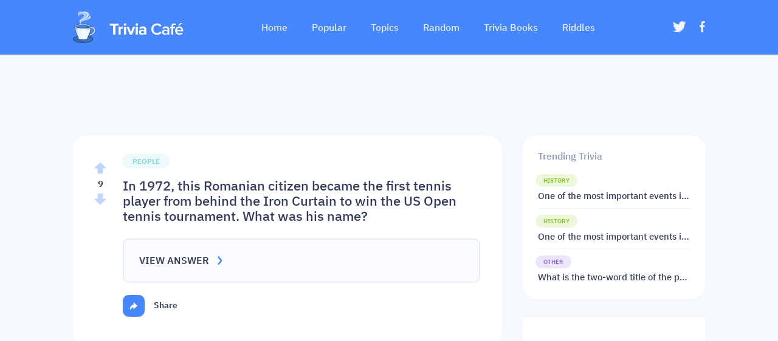

--- FILE ---
content_type: text/html; charset=utf-8
request_url: https://triviacafe.com/question/in-1972-this-romanian-citizen-became-the-first-tennis-player-from-behind-the-iron-curtain-to-win-the-us-open-tennis-tournament-what-was-his-name-2
body_size: 3345
content:
<!DOCTYPE html><html><head><script async="" src="https://securepubads.g.doubleclick.net/tag/js/gpt.js"></script><script data-ad-client="ca-pub-6167306740911701" async="" src="https://pagead2.googlesyndication.com/pagead/js/adsbygoogle.js"></script><script async="" src="https://www.googletagmanager.com/gtag/js?id=UA-1184622-13"></script><script>
            window.dataLayer = window.dataLayer || [];
            function gtag(){dataLayer.push(arguments);}
            gtag('js', new Date());
            gtag('config', 'UA-1184622-13', {
              page_path: window.location.pathname,
            });
          </script><link rel="apple-touch-icon" sizes="57x57" href="/fav/trivia/apple-icon-57x57.png"/><link rel="apple-touch-icon" sizes="60x60" href="/fav/trivia/apple-icon-60x60.png"/><link rel="apple-touch-icon" sizes="72x72" href="/fav/trivia/apple-icon-72x72.png"/><link rel="apple-touch-icon" sizes="76x76" href="/fav/trivia/apple-icon-76x76.png"/><link rel="apple-touch-icon" sizes="114x114" href="/fav/trivia/apple-icon-114x114.png"/><link rel="apple-touch-icon" sizes="120x120" href="/fav/trivia/apple-icon-120x120.png"/><link rel="apple-touch-icon" sizes="144x144" href="/fav/trivia/apple-icon-144x144.png"/><link rel="apple-touch-icon" sizes="152x152" href="/fav/trivia/apple-icon-152x152.png"/><link rel="apple-touch-icon" sizes="180x180" href="/fav/trivia/apple-icon-180x180.png"/><link rel="icon" type="image/png" sizes="192x192" href="/fav/trivia/android-icon-192x192.png"/><link rel="icon" type="image/png" sizes="32x32" href="/fav/trivia/favicon-32x32.png"/><link rel="icon" type="image/png" sizes="96x96" href="/fav/trivia/favicon-96x96.png"/><link rel="icon" type="image/png" sizes="16x16" href="/fav/trivia/favicon-16x16.png"/><link rel="manifest" href="/fav/trivia/manifest.json"/><meta name="msapplication-TileColor" content="#ffffff"/><meta name="msapplication-TileImage" content="/fav/trivia/ms-icon-144x144.png"/><meta name="theme-color" content="#ffffff"/><title>In 1972, this Romanian citizen became the first tennis player from behind the Iron Curtain to win the US Open tennis tournament. What was his name? - Triviacafe</title><meta charSet="utf-8"/><meta name="viewport" content="width=device-width,initial-scale=1,minimum-scale=1, maximum-scale=1.0, user-scalable=no"/><meta name="mobile-web-app-capable" content="yes"/><meta name="theme-color" content="#ffffff"/><meta name="twitter:title" content="Trivia Café - Have you had your trivia today?"/><meta name="robots" content="max-snippet:-1, max-image-preview:large, max-video-preview:-1"/><meta name="coverage" content="Worldwide"/><meta name="distribution" content="Global"/><meta http-equiv="Cache-Control" content="no-cache"/><meta name="next-head-count" content="10"/><link rel="preload" href="/_next/static/AgWwHc6ilNnBmDTk3BPAC/pages/gamePage.js" as="script"/><link rel="preload" href="/_next/static/AgWwHc6ilNnBmDTk3BPAC/pages/_app.js" as="script"/><link rel="preload" href="/_next/static/runtime/webpack-4b444dab214c6491079c.js" as="script"/><link rel="preload" href="/_next/static/chunks/commons.5480673a5ba23e7ea379.js" as="script"/><link rel="preload" href="/_next/static/chunks/styles.9f2119cdaf64a2647182.js" as="script"/><link rel="preload" href="/_next/static/runtime/main-bc014f71938510b4ffbd.js" as="script"/><link rel="stylesheet" href="/_next/static/css/commons.375cacfd.chunk.css"/><link rel="stylesheet" href="/_next/static/css/styles.2f1f2ceb.chunk.css"/></head><body><div id="__next"><div class="mainLayout"><div class="topbar"><div class="grid__cont--main topbar__cont"><div class="topbar__logo"><a href="/"><img src="/static/logotype_trivia.svg" class="topbar__logo--icon"/><img src="/static/logo_trivia.svg" class="topbar__logo--text"/></a></div><nav class="topbar__centernav"><ul><li class=""><a href="/"><span>Home</span><div class="centernavLi__dash"></div></a></li><li class=""><a href="/popular-questions"><span>Popular</span><div class="centernavLi__dash"></div></a></li><li class=""><a href="/trivia-topics"><span>Topics</span><div class="centernavLi__dash"></div></a></li><li class=""><a href="/random-questions"><span>Random</span><div class="centernavLi__dash"></div></a></li><li class=""><a href="/trivia-books"><span> Trivia Books</span><div class="centernavLi__dash"></div></a></li><li class="riddleA"><a href="https://riddlecafe.com" target="_blank"><span>Riddles</span></a></li></ul></nav><div class="topbar__social"><ul class="socialLinks"><li><a href="https://twitter.com/TheTriviaCafe" target="_blank"><img src="/static/icons/twt.svg"/></a></li><li><a href="https://www.facebook.com/Trivia-Cafe-166598646741953" target="_blank"><img src="/static/icons/fb.svg"/></a></li></ul></div><div id="menuToggle" class=""><span></span><span></span><span></span></div></div></div><div class="mainLayout__centerCont"><div class="grid__cont--main withSidecol" id="gamePage"><div class="topLeaderboardBanner aBanner"><ins class="adsbygoogle" style="display:inline-block;min-width:300px;max-width:970px;width:100%;height:90px" data-ad-client="ca-pub-6167306740911701" data-ad-slot="8598192786"></ins><p class="paragraph--1">Please disable your adblocker! (:</p></div><div class="page__mainCont"><main><section class="mainGame"><li class="gameItem gameItemsListItem"><div class="gameItem__votes"><button class="gameItem__votes--up" style="background-image:url(&#x27;/static/icons/upvote.svg&#x27;)"></button><span>9</span><button class="gameItem__votes--down" style="background-image:url(&#x27;/static/icons/downvote.svg&#x27;)"></button></div><div class="gameItem__gameMain"><div class="tagLi" style="background-color:rgba(126, 214, 223, 0.14)"><a><span style="color:#7ED6DF">people</span></a></div><h4 class="gameMain__title">In 1972, this Romanian citizen became the first tennis player from behind the Iron Curtain to win the US Open tennis tournament. What was his name?</h4><div class="gameMain__answer"><div class="answerTop"><span class="answerTop__text">View Answer</span><div class="answerTop__icon" style="background-image:url(&#x27;/static/icons/arrowRight_color.svg&#x27;)"></div></div><div class="answer__content"><p class="answer__content__text">ILIE NASTASE</p><div class="content__down"><button class="downBtn brandColoredSqr"><div class="icon" style="background-image:url(&#x27;/static/icons/thumbUp_color.svg&#x27;)"></div><div class="brandColoredSqr__bck"></div></button><button class="downBtn brandColoredSqr"><div class="icon" style="background-image:url(&#x27;/static/icons/thumbDown_color.svg&#x27;)"></div><div class="brandColoredSqr__bck"></div></button><p class="answer__score">Did you know the answer?</p></div></div></div><div class="gameMain__footer"><button class="gameFooterBtn"><div class="gameFooterBtn__sqr brandColoredSqr"><div class="icon" style="background-image:url(&#x27;/static/icons/share.svg&#x27;)"></div><div class="brandColoredSqr__bck--full"></div></div>Share</button></div></div></li></section></main><div class="sideColumn"><div style="padding:30px 0"><section class="trendingGames"><h4 class="sectionHeader">Trending <!-- --> Trivia</h4><ul><li class="trendingLi"><div class="trendingLiMain"><div class="trendingLiMain__tags"><div class="tagLi tagLi--small" style="background-color:rgba(12, 190, 207, 0.14)"><a><span style="color:#0CBECF">movies</span></a></div></div><h5><a href="/question/he-was-a-lecturer-in-mathematics-at-oxford-and-in-1865-produced-the-childrens-classic-known-as-alices-adventures-in-wonderland-what-was-his-pen-name-and-his-real-name">He was a lecturer in mathematics at Oxford, and in 1865, produced the children&#x27;s classic known as Alice&#x27;s Adventures in Wonderland.&quot;  What was his pen name and his real name?</a></h5></div></li><li class="trendingLi"><div class="trendingLiMain"><div class="trendingLiMain__tags"><div class="tagLi tagLi--small" style="background-color:rgba(12, 190, 207, 0.14)"><a><span style="color:#0CBECF">movies</span></a></div></div><h5><a href="/question/he-was-a-lecturer-in-mathematics-at-oxford-and-in-1865-produced-the-childrens-classic-known-as-alices-adventures-in-wonderland-what-was-his-pen-name-and-his-real-name-2">He was a lecturer in mathematics at Oxford, and in 1865, produced the children&#x27;s classic known as Alice&#x27;s Adventures in Wonderland.&quot;  What was his pen name and his real name?</a></h5></div></li><li class="trendingLi"><div class="trendingLiMain"><div class="trendingLiMain__tags"><div class="tagLi tagLi--small" style="background-color:rgba(0, 152, 255, 0.14)"><a><span style="color:#0098FF">geography</span></a></div></div><h5><a href="/question/can-you-name-the-three-non-numerical-avenues-of-new-york-city-between-3rd-and-5th-avenue-lexington-park-madison-from-east-to-west">Can you name the three non-numerical avenues of New York City between 3rd and 5th avenue? LEXINGTON, PARK, MADISON   from east to west</a></h5></div></li></ul></section><section class="banerCont aBanner"><ins class="adsbygoogle" style="display:block;width:300px;height:250px" data-ad-client="ca-pub-6167306740911701" data-ad-slot="7895770618"></ins></section><section class="banerCont amazonBanner" style="background-image:url(&quot;/static/amazonImg.png&quot;)"><a href="https://amzn.to/2SkOmSi" target="_blank"></a></section><section class="popularTopics"><h4 class="sectionHeader">Popular Trivia Topics</h4><ul><li><a href="/trivia-questions/politics"><img src="/static/icons/topics/politics.svg"/><span>politics</span></a></li><li><a href="/trivia-questions/fads"><img src="/static/icons/topics/fads.svg"/><span>fads</span></a></li><li><a href="/trivia-questions/science"><img src="/static/icons/topics/science.svg"/><span>science</span></a></li><li><a href="/trivia-questions/games"><img src="/static/icons/topics/games.svg"/><span>games</span></a></li><li><a href="/trivia-questions/movies"><img src="/static/icons/topics/movies.svg"/><span>movies</span></a></li><li><a href="/trivia-questions/words"><img src="/static/icons/topics/words.svg"/><span>words</span></a></li></ul></section></div></div></div></div></div><footer><div class="grid__cont--main"><div class="top"><div class="logo"><img src="/static/logo_trivia_color.svg"/></div><ul class="top__nav"><li><a href="/cdn-cgi/l/email-protection#88fcfae1fee1e9ebe9eeedc8e1efe6e1fcedfaa6efef" target="_blank">Contact Us</a></li><li><a href="/about-us">About Us</a></li></ul></div><div class="bottom"><div class="bottom__left"><p>Founded by Howard Rachelson in 1997</p><p>Copyright @ 2019-<!-- -->2025<!-- --> <!-- --> Trivia<!-- -->Cafe.com, All Rights Reserved.</p></div><ul class="socialLinks"><li><a href="https://twitter.com/TheTriviaCafe" target="_blank"><img src="/static/icons/twt_color.svg"/></a></li><li><a href="https://www.facebook.com/Trivia-Cafe-166598646741953" target="_blank"><img src="/static/icons/fb_color.svg"/></a></li></ul></div></div></footer></div></div><script data-cfasync="false" src="/cdn-cgi/scripts/5c5dd728/cloudflare-static/email-decode.min.js"></script><script id="__NEXT_DATA__" type="application/json">{"dataManager":"[]","props":{"gameName":"in-1972-this-romanian-citizen-became-the-first-tennis-player-from-behind-the-iron-curtain-to-win-the-us-open-tennis-tournament-what-was-his-name-2","pageProps":{"statusCode":200,"gameName":"in-1972-this-romanian-citizen-became-the-first-tennis-player-from-behind-the-iron-curtain-to-win-the-us-open-tennis-tournament-what-was-his-name-2"}},"page":"/gamePage","query":{"gameName":"in-1972-this-romanian-citizen-became-the-first-tennis-player-from-behind-the-iron-curtain-to-win-the-us-open-tennis-tournament-what-was-his-name-2"},"buildId":"AgWwHc6ilNnBmDTk3BPAC"}</script><script async="" data-next-page="/gamePage" src="/_next/static/AgWwHc6ilNnBmDTk3BPAC/pages/gamePage.js"></script><script async="" data-next-page="/_app" src="/_next/static/AgWwHc6ilNnBmDTk3BPAC/pages/_app.js"></script><script src="/_next/static/runtime/webpack-4b444dab214c6491079c.js" async=""></script><script src="/_next/static/chunks/commons.5480673a5ba23e7ea379.js" async=""></script><script src="/_next/static/chunks/styles.9f2119cdaf64a2647182.js" async=""></script><script src="/_next/static/runtime/main-bc014f71938510b4ffbd.js" async=""></script><script defer src="https://static.cloudflareinsights.com/beacon.min.js/vcd15cbe7772f49c399c6a5babf22c1241717689176015" integrity="sha512-ZpsOmlRQV6y907TI0dKBHq9Md29nnaEIPlkf84rnaERnq6zvWvPUqr2ft8M1aS28oN72PdrCzSjY4U6VaAw1EQ==" data-cf-beacon='{"version":"2024.11.0","token":"08a1bcf84b21465090d445e3c29bddca","r":1,"server_timing":{"name":{"cfCacheStatus":true,"cfEdge":true,"cfExtPri":true,"cfL4":true,"cfOrigin":true,"cfSpeedBrain":true},"location_startswith":null}}' crossorigin="anonymous"></script>
</body></html>

--- FILE ---
content_type: text/html; charset=utf-8
request_url: https://www.google.com/recaptcha/api2/aframe
body_size: 267
content:
<!DOCTYPE HTML><html><head><meta http-equiv="content-type" content="text/html; charset=UTF-8"></head><body><script nonce="kjZUaFyA4maY5B6iOrK8tA">/** Anti-fraud and anti-abuse applications only. See google.com/recaptcha */ try{var clients={'sodar':'https://pagead2.googlesyndication.com/pagead/sodar?'};window.addEventListener("message",function(a){try{if(a.source===window.parent){var b=JSON.parse(a.data);var c=clients[b['id']];if(c){var d=document.createElement('img');d.src=c+b['params']+'&rc='+(localStorage.getItem("rc::a")?sessionStorage.getItem("rc::b"):"");window.document.body.appendChild(d);sessionStorage.setItem("rc::e",parseInt(sessionStorage.getItem("rc::e")||0)+1);localStorage.setItem("rc::h",'1766887337467');}}}catch(b){}});window.parent.postMessage("_grecaptcha_ready", "*");}catch(b){}</script></body></html>

--- FILE ---
content_type: text/css; charset=UTF-8
request_url: https://triviacafe.com/_next/static/css/commons.375cacfd.chunk.css
body_size: 177
content:
:root {
  --color-brand_1: #4687ff; }

.riddleUi {
  --color-brand_1: #e74856; }

/* letter spacing
10 = 0.01em
20 = 0.02em
*/
.socialLinks {
  display: inline-block; }
  .socialLinks li {
    display: inline-block; }
    .socialLinks li:not(:last-child) {
      margin-right: 23px; }
    .socialLinks li img {
      height: 18px; }
    .socialLinks li a {
      position: relative;
      -webkit-transition: opacity 0.2s;
      transition: opacity 0.2s;
      opacity: 0.93; }
      .socialLinks li a::after {
        content: '';
        display: inline-block;
        position: absolute;
        padding: 16px;
        top: 50%;
        left: 50%;
        -webkit-transform: translate(-50%, -50%);
                transform: translate(-50%, -50%);
        border-radius: 5000px; }
      .socialLinks li a:hover {
        -webkit-transition: opacity 0.3s;
        transition: opacity 0.3s;
        opacity: 1; }

:root {
  --color-brand_1: #4687ff; }

.riddleUi {
  --color-brand_1: #e74856; }

/* letter spacing
10 = 0.01em
20 = 0.02em
*/
.tagLi {
  display: inline-block;
  font-weight: 600;
  font-size: 12px;
  padding: 6px 16px 6px 16px;
  white-space: nowrap;
  border-radius: 5000px;
  text-transform: uppercase;
  -webkit-transition: -webkit-filter 0.2s;
  transition: -webkit-filter 0.2s;
  transition: filter 0.2s;
  transition: filter 0.2s, -webkit-filter 0.2s;
  cursor: pointer; }
  .tagLi span {
    display: block; }
  .tagLi.tagLi--small {
    font-size: 10px;
    padding: 5px 13px;
    font-weight: 500; }
  .tagLi:not(:last-child) {
    margin-right: 8px; }
  .tagLi:hover {
    -webkit-filter: saturate(1.2);
            filter: saturate(1.2);
    -webkit-transition: -webkit-filter 0.3s;
    transition: -webkit-filter 0.3s;
    transition: filter 0.3s;
    transition: filter 0.3s, -webkit-filter 0.3s; }

:root {
  --color-brand_1: #4687ff; }

.riddleUi {
  --color-brand_1: #e74856; }

/* letter spacing
10 = 0.01em
20 = 0.02em
*/
.sideColumn {
  width: 300px;
  -webkit-box-align: stretch;
          align-items: stretch;
  height: auto;
  -webkit-box-orient: vertical;
  -webkit-box-direction: normal;
          flex-direction: column;
  margin-top: -30px;
  margin-bottom: -30px; }
  .sideColumn section {
    margin-bottom: 30px;
    padding: 25px; }
    .sideColumn section:last-child {
      margin-bottom: 0; }
  .sideColumn .banerCont {
    display: -webkit-box;
    display: flex;
    height: 250px;
    padding: 0;
    border-radius: 0; }
    .sideColumn .banerCont p {
      align-self: center;
      text-align: center;
      width: 100%; }

.trendingGames ul {
  width: 100%;
  margin-top: 20px; }
  .trendingGames ul .trendingLi {
    display: -webkit-box;
    display: flex;
    text-align: left;
    width: 100%;
    max-width: 100%;
    white-space: nowrap; }
    .trendingGames ul .trendingLi:not(:first-child) {
      padding-top: 9px;
      border-top: 1px solid #EBF3FF; }
    .trendingGames ul .trendingLi:not(:last-child) {
      padding-bottom: 9px; }
    .trendingGames ul .trendingLi .trendingLiMain {
      display: inline-block;
      vertical-align: middle;
      -webkit-box-flex: 1;
              flex: 1;
      max-width: 100%; }
      .trendingGames ul .trendingLi .trendingLiMain__tags {
        width: 100%;
        display: block;
        margin-bottom: 6px;
        margin-left: -4px; }
      .trendingGames ul .trendingLi .trendingLiMain h5 {
        display: inline-block;
        font-size: 15px;
        font-weight: 500;
        color: #343D5C;
        text-overflow: ellipsis;
        overflow: hidden;
        white-space: nowrap;
        width: 100%; }
    .trendingGames ul .trendingLi .trendingLiRight {
      display: none;
      vertical-align: middle;
      width: 39px;
      height: 39px;
      background-color: var(--color-brand_1);
      border-radius: 500px;
      flex-shrink: 0; }
      .trendingGames ul .trendingLi .trendingLiRight button {
        width: 100%;
        height: 100%;
        display: -webkit-box;
        display: flex;
        -webkit-box-align: center;
                align-items: center;
        -webkit-box-pack: center;
                justify-content: center; }

.amazonBanner {
  background-size: cover;
  background-repeat: no-repeat;
  background-position: center center; }
  .amazonBanner a {
    width: 100%;
    height: 100%; }

.popularTopics ul {
  width: 100%;
  margin-top: 21px; }
  .popularTopics ul li {
    display: inline-block;
    text-align: left;
    width: 100%; }
    .popularTopics ul li a {
      display: block;
      width: 100%; }
    .popularTopics ul li:not(:first-child) a {
      padding-top: 16px;
      border-top: 1px solid #EBF3FF; }
    .popularTopics ul li:not(:last-child) a {
      padding-bottom: 13px; }
    .popularTopics ul li img {
      display: inline-block;
      vertical-align: middle;
      margin-right: 13px;
      margin-bottom: 2px;
      height: 16px;
      width: 17px; }
    .popularTopics ul li span {
      display: inline-block;
      font-size: 17px;
      font-weight: 500;
      color: #343D5C;
      text-transform: capitalize; }



--- FILE ---
content_type: text/css; charset=UTF-8
request_url: https://triviacafe.com/_next/static/css/styles.2f1f2ceb.chunk.css
body_size: 6317
content:
:root {
  --color-brand_1: #4687ff; }

.riddleUi {
  --color-brand_1: #e74856; }

/* letter spacing
10 = 0.01em
20 = 0.02em
*/
html {
  overflow-x: hidden; }

body {
  background-color: #f5f8fc;
  color: #000;
  font-family: "IBM Plex Sans", sans-serif;
  font-size: 16px;
  -webkit-font-smoothing: antialiased;
  -webkit-text-size-adjust: 100%;
  /* prevent abrupt change in smoothing when animations complete (only in Safari) */
  -webkit-backface-visibility: hidden;
  cursor: default;
  max-width: 100vw;
  margin: auto; }

#__next {
  display: block;
  position: relative;
  margin: 0 auto; }

.topLeaderboardBanner {
  width: 100%;
  max-width: 728px;
  min-height: 90px;
  margin: auto;
  margin-top: 20px;
  position: relative; }
  .topLeaderboardBanner .paragraph--1 {
    position: absolute;
    text-align: center;
    color: rgba(52, 61, 92, 0.65);
    margin: auto;
    left: 0;
    right: 0;
    top: 47%;
    -webkit-transform: translateY(-50%);
            transform: translateY(-50%);
    display: none; }
  .topLeaderboardBanner.blocked {
    border: 2px dashed rgba(52, 61, 92, 0.15); }
    .topLeaderboardBanner.blocked .paragraph--1 {
      display: block; }

#errorPage {
  padding: 150px 20px;
  display: -webkit-box;
  display: flex;
  -webkit-box-orient: horizontal;
  -webkit-box-direction: normal;
          flex-direction: row;
  -webkit-box-pack: center;
          justify-content: center;
  -webkit-box-align: end;
          align-items: flex-end; }
  #errorPage h3 {
    font-size: 22px;
    font-weight: 500;
    color: #343D5C;
    display: inline-block; }
  #errorPage p {
    display: inline-block;
    margin-left: 15px;
    font-size: 18px;
    color: #343D5C;
    width: auto;
    font-weight: 400;
    margin-bottom: 1px; }

#aboutUsPage .page__mainCont main h3 {
  text-transform: capitalize;
  font-size: 20px;
  font-weight: 500;
  color: #343D5C;
  line-height: 1.3em; }

#aboutUsPage .page__mainCont main ul {
  display: block;
  width: 100%;
  margin-top: 20px;
  padding-left: 18px;
  list-style: disc; }
  #aboutUsPage .page__mainCont main ul li {
    font-size: 16px;
    font-weight: 500;
    color: rgba(52, 61, 92, 0.75); }
    #aboutUsPage .page__mainCont main ul li:not(:first-child) {
      margin-top: 10px; }

#aboutUsPage .page__mainCont main p {
  font-size: 16px;
  font-weight: 500;
  color: rgba(52, 61, 92, 0.8);
  margin-top: 20px; }

.mainLayout {
  min-height: 100vh;
  display: -webkit-box;
  display: flex;
  -webkit-box-orient: vertical;
  -webkit-box-direction: normal;
          flex-direction: column; }
  .mainLayout__centerCont {
    -webkit-box-flex: 1;
            flex: 1; }

section {
  border-radius: 23px;
  background-color: #fff;
  padding: 30px 35px; }

.grid__cont--main, .grid__cont--oneCol {
  margin: auto;
  width: 100%;
  display: block;
  box-sizing: border-box;
  padding: 0 30px;
  max-width: 1100px; }
  .grid__cont--main.withSidecol .page__mainCont, .withSidecol.grid__cont--oneCol .page__mainCont {
    display: -webkit-box;
    display: flex;
    -webkit-box-orient: horizontal;
    -webkit-box-direction: normal;
            flex-direction: row;
    -webkit-box-pack: start;
            justify-content: flex-start;
    margin-top: 20px;
    width: 100%; }
  .grid__cont--main.withSidecol main, .withSidecol.grid__cont--oneCol main {
    -webkit-box-flex: 1;
            flex: 1;
    margin-right: 35px;
    max-width: 100%; }
  .grid__cont--main main .sectionHeader, .grid__cont--oneCol main .sectionHeader {
    margin-bottom: 35px; }

.grid__cont--oneCol {
  max-width: 875px; }

@media (max-width: 950px) {
  .grid__cont--oneCol {
    width: 100%;
    max-width: none;
    border-radius: 0; }
  .grid__cont--main.withSidecol main, .withSidecol.grid__cont--oneCol main {
    margin-right: 25px; }
  .grid__cont--main.withSidecol .sideColumn section, .withSidecol.grid__cont--oneCol .sideColumn section {
    margin-bottom: 25px; } }

@media (max-width: 855px) {
  .grid__cont--main.withSidecol main, .withSidecol.grid__cont--oneCol main {
    margin-right: auto; }
  .grid__cont--main.withSidecol .sideColumn, .withSidecol.grid__cont--oneCol .sideColumn {
    display: none; } }

@media (max-width: 600px) {
  .grid__cont--main.withSidecol, .withSidecol.grid__cont--oneCol {
    padding-left: 0;
    padding-right: 0;
    margin-top: 0 !important; }
    .grid__cont--main.withSidecol main, .withSidecol.grid__cont--oneCol main {
      margin-right: auto; }
      .grid__cont--main.withSidecol main section, .withSidecol.grid__cont--oneCol main section {
        border-radius: 0; }
  section {
    padding: 30px 30px; } }

@media (max-width: 450px) {
  .grid__cont--main.withSidecol main section, .withSidecol.grid__cont--oneCol main section {
    padding: 30px 20px; } }

/* ibm-plex-sans-regular - latin-ext_latin_greek */
@font-face {
  font-family: 'IBM Plex Sans';
  font-style: normal;
  font-weight: 400;
  src: url("/static/fonts/ibm-plex-sans-v7-latin-ext_latin_greek-regular.eot");
  /* IE9 Compat Modes */
  src: local("IBM Plex Sans"), local("IBMPlexSans"), url("/static/fonts/ibm-plex-sans-v7-latin-ext_latin_greek-regular.eot?#iefix") format("embedded-opentype"), url("/static/fonts/ibm-plex-sans-v7-latin-ext_latin_greek-regular.woff2") format("woff2"), url("/static/fonts/ibm-plex-sans-v7-latin-ext_latin_greek-regular.woff") format("woff"), url("/static/fonts/ibm-plex-sans-v7-latin-ext_latin_greek-regular.ttf") format("truetype"), url("/static/fonts/ibm-plex-sans-v7-latin-ext_latin_greek-regular.svg#IBMPlexSans") format("svg");
  /* Legacy iOS */ }

/* ibm-plex-sans-600 - latin-ext_latin_greek */
@font-face {
  font-family: 'IBM Plex Sans';
  font-style: normal;
  font-weight: 600;
  src: url("/static/fonts/ibm-plex-sans-v7-latin-ext_latin_greek-600.eot");
  /* IE9 Compat Modes */
  src: local("IBM Plex Sans SemiBold"), local("IBMPlexSans-SemiBold"), url("/static/fonts/ibm-plex-sans-v7-latin-ext_latin_greek-600.eot?#iefix") format("embedded-opentype"), url("/static/fonts/ibm-plex-sans-v7-latin-ext_latin_greek-600.woff2") format("woff2"), url("/static/fonts/ibm-plex-sans-v7-latin-ext_latin_greek-600.woff") format("woff"), url("/static/fonts/ibm-plex-sans-v7-latin-ext_latin_greek-600.ttf") format("truetype"), url("/static/fonts/ibm-plex-sans-v7-latin-ext_latin_greek-600.svg#IBMPlexSans") format("svg");
  /* Legacy iOS */ }

/* ibm-plex-sans-500 - latin-ext_latin_greek */
@font-face {
  font-family: 'IBM Plex Sans';
  font-style: normal;
  font-weight: 500;
  src: url("/static/fonts/ibm-plex-sans-v7-latin-ext_latin_greek-500.eot");
  /* IE9 Compat Modes */
  src: local("IBM Plex Sans Medium"), local("IBMPlexSans-Medium"), url("/static/fonts/ibm-plex-sans-v7-latin-ext_latin_greek-500.eot?#iefix") format("embedded-opentype"), url("/static/fonts/ibm-plex-sans-v7-latin-ext_latin_greek-500.woff2") format("woff2"), url("/static/fonts/ibm-plex-sans-v7-latin-ext_latin_greek-500.woff") format("woff"), url("/static/fonts/ibm-plex-sans-v7-latin-ext_latin_greek-500.ttf") format("truetype"), url("/static/fonts/ibm-plex-sans-v7-latin-ext_latin_greek-500.svg#IBMPlexSans") format("svg");
  /* Legacy iOS */ }

.sectionHeader {
  text-align: left;
  font-size: 16px;
  font-weight: 500;
  color: #8898B6; }

.paragraph--1 {
  text-align: center;
  font-size: 16px;
  font-weight: 400;
  color: rgba(52, 61, 92, 0.35); }

/*! normalize.css v8.0.0 | MIT License | github.com/necolas/normalize.css */
/* Document
   ========================================================================== */
/**
 * 1. Correct the line height in all browsers.
 * 2. Prevent adjustments of font size after orientation changes in iOS.
 */
html {
  line-height: 1.15;
  /* 1 */
  -webkit-text-size-adjust: 100%;
  /* 2 */ }

/* Sections
   ========================================================================== */
/**
 * Remove the margin in all browsers.
 */
body {
  margin: 0; }

/**
 * Correct the font size and margin on `h1` elements within `section` and
 * `article` contexts in Chrome, Firefox, and Safari.
 */
h1 {
  font-size: 2em;
  margin: 0; }

h1, h2, h3, h4, h5, h6 {
  font-family: "IBM Plex Sans", sans-serif;
  font-weight: 400;
  margin: 0;
  padding: 0; }
  h1 span, h2 span, h3 span, h4 span, h5 span, h6 span {
    font-weight: inherit; }

ul {
  padding: 0;
  margin: 0; }

/* Grouping content
   ========================================================================== */
/**
 * 1. Add the correct box sizing in Firefox.
 * 2. Show the overflow in Edge and IE.
 */
hr {
  box-sizing: content-box;
  /* 1 */
  height: 0;
  /* 1 */
  overflow: visible;
  /* 2 */ }

/**
 * 1. Correct the inheritance and scaling of font size in all browsers.
 * 2. Correct the odd `em` font sizing in all browsers.
 */
pre {
  font-family: monospace, monospace;
  /* 1 */
  font-size: 1em;
  /* 2 */ }

/* Text-level semantics
   ========================================================================== */
/**
 * Remove the gray background on active links in IE 10.
 */
a {
  color: inherit;
  background-color: transparent;
  text-decoration: none; }
  a:hover {
    text-decoration: none;
    color: inherit; }

ul {
  list-style: none; }

/**
 * 1. Remove the bottom border in Chrome 57-
 * 2. Add the correct text decoration in Chrome, Edge, IE, Opera, and Safari.
 */
abbr[title] {
  border-bottom: none;
  /* 1 */
  text-decoration: underline;
  /* 2 */
  -webkit-text-decoration: underline dotted;
          text-decoration: underline dotted;
  /* 2 */ }

/**
 * Add the correct font weight in Chrome, Edge, and Safari.
 */
b,
strong {
  font-weight: bolder; }

/**
 * 1. Correct the inheritance and scaling of font size in all browsers.
 * 2. Correct the odd `em` font sizing in all browsers.
 */
code,
kbd,
samp {
  font-family: monospace, monospace;
  /* 1 */
  font-size: 1em;
  /* 2 */ }

/**
 * Add the correct font size in all browsers.
 */
small {
  font-size: 80%; }

/**
 * Prevent `sub` and `sup` elements from affecting the line height in
 * all browsers.
 */
sub,
sup {
  font-size: 75%;
  line-height: 0;
  position: relative;
  vertical-align: baseline; }

sub {
  bottom: -0.25em; }

sup {
  top: -0.5em; }

/* Embedded content
   ========================================================================== */
/**
 * Remove the border on images inside links in IE 10.
 */
img {
  border-style: none; }

/* Forms
   ========================================================================== */
/**
 * 1. Change the font styles in all browsers.
 * 2. Remove the margin in Firefox and Safari.
 */
button,
input,
optgroup,
select,
textarea {
  font-family: inherit;
  /* 1 */
  font-size: 100%;
  /* 1 */
  line-height: 1.15;
  /* 1 */
  margin: 0;
  /* 2 */
  background: none;
  padding: 0; }

/**
 * Show the overflow in IE.
 * 1. Show the overflow in Edge.
 */
button,
input {
  /* 1 */
  overflow: visible;
  border: none; }
  button:active,
  input:active {
    outline: none;
    border: none; }
  button:focus,
  input:focus {
    outline: 0; }

/**
 * Remove the inheritance of text transform in Edge, Firefox, and IE.
 * 1. Remove the inheritance of text transform in Firefox.
 */
button,
select {
  /* 1 */
  text-transform: none; }

/**
 * Correct the inability to style clickable types in iOS and Safari.
 */
button,
[type="button"],
[type="reset"],
[type="submit"] {
  -webkit-appearance: button; }

/**
 * Remove the inner border and padding in Firefox.
 */
button::-moz-focus-inner,
[type="button"]::-moz-focus-inner,
[type="reset"]::-moz-focus-inner,
[type="submit"]::-moz-focus-inner {
  border-style: none;
  padding: 0; }

/**
 * Restore the focus styles unset by the previous rule.
 */
button:-moz-focusring,
[type="button"]:-moz-focusring,
[type="reset"]:-moz-focusring,
[type="submit"]:-moz-focusring {
  outline: 1px dotted ButtonText; }

input[type=number]::-webkit-inner-spin-button,
input[type=number]::-webkit-outer-spin-button {
  -webkit-appearance: none; }

/**
 * Correct the padding in Firefox.
 */
fieldset {
  padding: 0.35em 0.75em 0.625em; }

/**
 * 1. Correct the text wrapping in Edge and IE.
 * 2. Correct the color inheritance from `fieldset` elements in IE.
 * 3. Remove the padding so developers are not caught out when they zero out
 *    `fieldset` elements in all browsers.
 */
legend {
  box-sizing: border-box;
  /* 1 */
  color: inherit;
  /* 2 */
  display: table;
  /* 1 */
  max-width: 100%;
  /* 1 */
  padding: 0;
  /* 3 */
  white-space: normal;
  /* 1 */ }

/**
 * Add the correct vertical alignment in Chrome, Firefox, and Opera.
 */
progress {
  vertical-align: baseline; }

/**
 * Remove the default vertical scrollbar in IE 10+.
 */
textarea {
  overflow: auto; }

/**
 * 1. Add the correct box sizing in IE 10.
 * 2. Remove the padding in IE 10.
 */
[type="checkbox"],
[type="radio"] {
  box-sizing: border-box;
  /* 1 */
  padding: 0;
  /* 2 */ }

/**
 * Correct the cursor style of increment and decrement buttons in Chrome.
 */
[type="number"]::-webkit-inner-spin-button,
[type="number"]::-webkit-outer-spin-button {
  height: auto; }

/**
 * 1. Correct the odd appearance in Chrome and Safari.
 * 2. Correct the outline style in Safari.
 */
[type="search"] {
  -webkit-appearance: textfield;
  /* 1 */
  outline-offset: -2px;
  /* 2 */ }

/**
 * Remove the inner padding in Chrome and Safari on macOS.
 */
[type="search"]::-webkit-search-decoration {
  -webkit-appearance: none; }

/**
 * 1. Correct the inability to style clickable types in iOS and Safari.
 * 2. Change font properties to `inherit` in Safari.
 */
::-webkit-file-upload-button {
  -webkit-appearance: button;
  /* 1 */
  font: inherit;
  /* 2 */ }

/* Interactive
   ========================================================================== */
/*
 * Add the correct display in Edge, IE 10+, and Firefox.
 */
details {
  display: block; }

/*
 * Add the correct display in all browsers.
 */
summary {
  display: list-item; }

/* Misc
   ========================================================================== */
/**
 * Add the correct display in IE 10+.
 */
template {
  display: none; }

/**
 * Add the correct display in IE 10.
 */
[hidden] {
  display: none; }

p {
  margin: 0; }

.scrlbar-hidden::-webkit-scrollbar-track {
  background: none;
  display: none; }

.scrlbar-hidden::-webkit-scrollbar {
  background: none;
  display: none; }

.scrlbar-hidden::-webkit-scrollbar-thumb {
  background: none;
  display: none; }

#booksPage main ul {
  margin-left: -10px;
  margin-right: -10px; }
  #booksPage main ul .booksPageBookLi {
    display: inline-block;
    width: 33%; }
    #booksPage main ul .booksPageBookLi a {
      display: block;
      width: auto;
      max-height: 200px;
      margin: 10px;
      box-sizing: border-box;
      text-align: center; }
      #booksPage main ul .booksPageBookLi a img {
        display: inline-block;
        height: auto;
        max-height: 100%;
        max-width: 100%;
        margin: auto; }

@media (max-width: 1000px) {
  #booksPage main ul .booksPageBookLi {
    width: 50%; } }

@media (max-width: 855px) {
  #booksPage main ul .booksPageBookLi {
    width: 33%; } }

@media (max-width: 750px) {
  #booksPage {
    padding: 0; }
    #booksPage main section {
      border-radius: 0; } }

@media (max-width: 700px) {
  #booksPage main ul .booksPageBookLi {
    width: 50%; }
    #booksPage main ul .booksPageBookLi a img {
      max-height: 190px; } }

@media (max-width: 540px) {
  #booksPage main ul .booksPageBookLi a img {
    max-height: 175px; } }

@media (max-width: 420px) {
  #booksPage main ul .booksPageBookLi a img {
    max-height: 150px; } }

.brandColoredSqr {
  border-radius: 10px;
  position: relative; }
  .brandColoredSqr .icon {
    display: inline-block;
    height: 15px;
    width: 100%;
    background-repeat: no-repeat;
    background-position: center;
    z-index: 1; }
  .brandColoredSqr__bck, .brandColoredSqr__bck--full {
    border-radius: 10px;
    position: absolute;
    width: 100%;
    height: 100%;
    background-color: var(--color-brand_1);
    opacity: 0.1;
    top: 0;
    left: 0; }
    .brandColoredSqr__bck--full {
      opacity: 1; }

footer {
  display: block;
  width: 100%;
  background-color: #fff;
  padding: 75px 0 50px 0;
  margin-top: 70px; }
  footer .top {
    display: -webkit-box;
    display: flex;
    -webkit-box-orient: horizontal;
    -webkit-box-direction: normal;
            flex-direction: row;
    -webkit-box-pack: justify;
            justify-content: space-between;
    -webkit-box-align: center;
            align-items: center;
    font-weight: 500;
    margin-bottom: 50px; }
    footer .top__nav li {
      display: inline-block;
      -webkit-transition: opacity 0.2s;
      transition: opacity 0.2s;
      opacity: 0.84; }
      footer .top__nav li:not(:last-child) {
        margin-right: 65px; }
      footer .top__nav li:hover {
        -webkit-transition: opacity 0.3s;
        transition: opacity 0.3s;
        opacity: 1; }
  footer .bottom {
    display: -webkit-box;
    display: flex;
    -webkit-box-orient: horizontal;
    -webkit-box-direction: normal;
            flex-direction: row;
    -webkit-box-pack: justify;
            justify-content: space-between;
    -webkit-box-align: center;
            align-items: center;
    border-top: 1px solid #EBF3FF;
    padding-top: 50px; }
    footer .bottom__left p {
      display: block;
      font-size: 16px;
      color: rgba(52, 61, 92, 0.6);
      font-weight: 500; }
      footer .bottom__left p span {
        color: #343D5C;
        font-weight: 500; }
      footer .bottom__left p:not(:first-child) {
        margin-top: 10px; }
    footer .bottom .socialLinks li:not(:last-child) {
      margin-right: 20px; }
    footer .bottom .socialLinks li img {
      height: 16px; }

@media (max-width: 700px) {
  footer {
    padding: 55px 0 40px 0;
    margin-top: 50px; }
    footer .top {
      margin-bottom: 35px; }
      footer .top__nav li:not(:last-child) {
        margin-right: 40px; }
    footer .bottom {
      padding-top: 30px; } }

@media (max-width: 600px) {
  footer .bottom__left p {
    font-size: 14px; }
    footer .bottom__left p:not(:first-child) {
      margin-top: 7px; } }

@media (max-width: 540px) {
  footer .top__nav li {
    font-size: 17px; }
  footer .bottom {
    -webkit-box-orient: vertical;
    -webkit-box-direction: reverse;
            flex-direction: column-reverse;
    text-align: center; }
    footer .bottom .socialLinks {
      margin-bottom: 20px; }
      footer .bottom .socialLinks li img {
        height: 20px; } }

@media (max-width: 450px) {
  footer .top {
    margin-bottom: 27px;
    -webkit-box-orient: vertical;
    -webkit-box-direction: normal;
            flex-direction: column; }
    footer .top .top__nav {
      margin-top: 25px; }
      footer .top .top__nav li {
        font-size: 18px; } }

#homePage {
  display: block;
  width: 100%;
  -webkit-box-flex: 1;
          flex: 1; }
  #homePage .mainGames {
    width: 100%;
    box-sizing: border-box; }

@media (max-width: 700px) {
  #homePage__mainCont .mainGames .sectionHeader {
    margin-bottom: 35px; } }

@-webkit-keyframes fadeInFromTop {
  0% {
    opacity: 0;
    -webkit-transform: translateY(-5%);
            transform: translateY(-5%); }
  100% {
    opacity: 1;
    -webkit-transform: translateY(0%);
            transform: translateY(0%); } }

@keyframes fadeInFromTop {
  0% {
    opacity: 0;
    -webkit-transform: translateY(-5%);
            transform: translateY(-5%); }
  100% {
    opacity: 1;
    -webkit-transform: translateY(0%);
            transform: translateY(0%); } }

@-webkit-keyframes fadeOutToTop {
  0% {
    opacity: 1;
    -webkit-transform: translateY(0%);
            transform: translateY(0%); }
  100% {
    opacity: 0;
    -webkit-transform: translateY(-5%);
            transform: translateY(-5%); } }

@keyframes fadeOutToTop {
  0% {
    opacity: 1;
    -webkit-transform: translateY(0%);
            transform: translateY(0%); }
  100% {
    opacity: 0;
    -webkit-transform: translateY(-5%);
            transform: translateY(-5%); } }

.topbar {
  display: block;
  position: relative;
  z-index: 997;
  white-space: nowrap;
  width: 100%;
  background-color: var(--color-brand_1);
  color: #fff; }
  .topbar__cont {
    width: 100%;
    display: -webkit-box;
    display: flex;
    -webkit-box-orient: horizontal;
    -webkit-box-direction: normal;
            flex-direction: row;
    -webkit-box-pack: justify;
            justify-content: space-between;
    -webkit-box-align: center;
            align-items: center; }
  .topbar__logo {
    display: inline-block; }
    .topbar__logo--icon {
      height: 52px;
      display: inline-block;
      vertical-align: middle; }
    .topbar__logo--text {
      display: inline-block;
      height: 20px;
      vertical-align: middle;
      margin-bottom: -5px;
      margin-left: 22px; }
  .topbar__centernav {
    display: inline-block;
    position: relative;
    margin: auto; }
    .topbar__centernav li {
      display: inline-block;
      position: relative;
      white-space: nowrap;
      font-size: 16px;
      height: 90px;
      font-weight: 500;
      color: rgba(255, 255, 255, 0.86);
      -webkit-transition: color 0.18s;
      transition: color 0.18s;
      /*
      &.triviaA {
        box-sizing: border-box;
        border-top: 4px solid $brand_1;
        border-bottom: 4px solid $brand_1;
      }

      &.riddleA {
        box-sizing: border-box;
        border-top: 4px solid $brand_2;
        border-bottom: 4px solid $brand_2;
      }
  */ }
      .topbar__centernav li a {
        display: -webkit-box;
        display: flex;
        height: 100%;
        -webkit-box-align: center;
                align-items: center; }
      .topbar__centernav li:hover {
        -webkit-transition: color 0.26s;
        transition: color 0.26s;
        color: rgba(255, 255, 255, 0.93); }
      .topbar__centernav li:not(:last-child) {
        margin-right: 40px; }
      .topbar__centernav li .centernavLi__dash {
        position: absolute;
        width: 100%;
        display: block;
        height: 4px;
        background: rgba(255, 255, 255, 0.65);
        bottom: 0;
        opacity: 0; }
      .topbar__centernav li.active {
        color: rgba(255, 255, 255, 0.95); }
        .topbar__centernav li.active .centernavLi__dash {
          opacity: 1; }
  .topbar__social {
    display: inline-block; }
  .topbar #menuToggle {
    display: none;
    position: relative;
    -webkit-user-select: none;
       -moz-user-select: none;
        -ms-user-select: none;
            user-select: none;
    cursor: pointer; }
    .topbar #menuToggle span {
      display: block;
      width: 25px;
      height: 3px;
      position: relative;
      background: white;
      border-radius: 2px;
      -webkit-transform-origin: 4px 0;
              transform-origin: 4px 0;
      -webkit-transition: background 0.5s cubic-bezier(0.77, 0.2, 0.05, 1), opacity 0.55s ease, -webkit-transform 0.5s cubic-bezier(0.77, 0.2, 0.05, 1);
      transition: background 0.5s cubic-bezier(0.77, 0.2, 0.05, 1), opacity 0.55s ease, -webkit-transform 0.5s cubic-bezier(0.77, 0.2, 0.05, 1);
      transition: transform 0.5s cubic-bezier(0.77, 0.2, 0.05, 1), background 0.5s cubic-bezier(0.77, 0.2, 0.05, 1), opacity 0.55s ease;
      transition: transform 0.5s cubic-bezier(0.77, 0.2, 0.05, 1), background 0.5s cubic-bezier(0.77, 0.2, 0.05, 1), opacity 0.55s ease, -webkit-transform 0.5s cubic-bezier(0.77, 0.2, 0.05, 1); }
      .topbar #menuToggle span:nth-last-child(1) {
        -webkit-transform-origin: 0% 0%;
                transform-origin: 0% 0%; }
      .topbar #menuToggle span:nth-last-child(2) {
        -webkit-transform-origin: 0% 100%;
                transform-origin: 0% 100%; }
      .topbar #menuToggle span:not(:last-child) {
        margin-bottom: 5px; }
    .topbar #menuToggle.opened span {
      opacity: 1;
      -webkit-transform: rotate(45deg) translate(1px, -1px);
              transform: rotate(45deg) translate(1px, -1px); }
      .topbar #menuToggle.opened span:nth-last-child(2) {
        opacity: 0;
        -webkit-transform: rotate(0deg) scale(0.2, 0.2);
                transform: rotate(0deg) scale(0.2, 0.2); }
      .topbar #menuToggle.opened span:nth-last-child(1) {
        -webkit-transform: rotate(-45deg) translate(0, -1px);
                transform: rotate(-45deg) translate(0, -1px); }

@media (max-width: 1000px) {
  .topbar__logo--icon {
    height: 47px; }
  .topbar__logo--text {
    margin-left: 13px;
    height: 18px; }
  .topbar__centernav li {
    height: 84px; }
    .topbar__centernav li:not(:last-child) {
      margin-right: 37px; } }

@media (max-width: 920px) {
  .topbar__centernav li {
    font-size: 15px; }
    .topbar__centernav li:not(:last-child) {
      margin-right: 34px; } }

@media (max-width: 860px) {
  .topbar__cont .topbar__centernav {
    margin: 0; }
  .topbar__cont .topbar__social {
    display: none; } }

@media (max-width: 830px) {
  .topbar__cont {
    height: 80px;
    position: relative; }
    .topbar__cont .topbar__centernav {
      display: none;
      position: absolute;
      text-align: center;
      width: 100%;
      top: 80px;
      left: 0;
      background-color: var(--color-brand_1);
      -webkit-animation: fadeOutToTop 0.4s forwards;
              animation: fadeOutToTop 0.4s forwards; }
      .topbar__cont .topbar__centernav li {
        color: #fff; }
        .topbar__cont .topbar__centernav li .centernavLi__dash {
          height: 3px; }
      .topbar__cont .topbar__centernav.mobileOpened {
        -webkit-animation: fadeInFromTop 0.4s forwards;
                animation: fadeInFromTop 0.4s forwards;
        display: inline-block;
        border-top: 1px solid rgba(255, 255, 255, 0.1); }
    .topbar__cont #menuToggle {
      display: inline-block; } }

@media (max-width: 590px) {
  .topbar__centernav {
    text-align: center; }
    .topbar__centernav ul {
      display: -webkit-box;
      display: flex;
      -webkit-box-orient: vertical;
      -webkit-box-direction: normal;
              flex-direction: column;
      -webkit-box-align: center;
              align-items: center; }
      .topbar__centernav ul li {
        height: 48px;
        margin: 10px 0;
        font-size: 17px;
        margin-right: 0 !important;
        display: block; } }

@media (max-width: 450px) {
  .topbar__cont {
    padding-left: 20px;
    padding-right: 20px; } }

#oneTopicPage.riddleVersion .oneTopicPage__top .topImg {
  margin-top: 3px; }
  #oneTopicPage.riddleVersion .oneTopicPage__top .topImg img {
    min-height: 22px; }

#oneTopicPage .oneTopicPage__top {
  display: -webkit-box;
  display: flex;
  -webkit-box-orient: horizontal;
  -webkit-box-direction: normal;
          flex-direction: row;
  -webkit-box-pack: start;
          justify-content: flex-start;
  width: 100%; }
  #oneTopicPage .oneTopicPage__top .topImg {
    width: 20px;
    height: 100%;
    margin-top: 4px;
    margin-right: 27px; }
    #oneTopicPage .oneTopicPage__top .topImg img {
      min-width: 100%;
      max-width: 28px;
      min-height: 25px; }
  #oneTopicPage .oneTopicPage__top .topText {
    -webkit-box-flex: 1;
            flex: 1; }
    #oneTopicPage .oneTopicPage__top .topText .oneTopicPage__header {
      text-transform: capitalize;
      font-size: 23px;
      font-weight: 500;
      color: #343D5C; }
    #oneTopicPage .oneTopicPage__top .topText .oneTopicPage__submsg {
      font-size: 16px;
      font-weight: 500;
      color: rgba(52, 61, 92, 0.75);
      margin-top: 5px; }

#oneTopicPage hr {
  height: 1px;
  background: #EBF3FF;
  margin: auto;
  border: none;
  margin-left: -35px;
  margin-right: -35px;
  margin-top: 30px; }

#oneTopicPage main section {
  padding-top: 30px;
  padding-bottom: 30px; }
  #oneTopicPage main section .gamesList {
    margin-top: 30px; }

#topicsPage {
  width: 100%; }
  #topicsPage main section {
    display: block;
    -webkit-box-flex: 1;
            flex: 1; }
    #topicsPage main section ul {
      display: block;
      margin-left: -15px;
      margin-right: -15px; }
      #topicsPage main section ul li {
        display: inline-block;
        width: 50%;
        padding: 10px 15px 15px 15px;
        vertical-align: text-top;
        box-sizing: border-box; }
        #topicsPage main section ul li:not(:first-child) a {
          padding-top: 22px;
          border-top: 1px solid #EBF3FF; }
        #topicsPage main section ul li:nth-child(2) a {
          padding-top: 0;
          border-top: none; }
        #topicsPage main section ul li a {
          display: -webkit-box;
          display: flex;
          -webkit-box-orient: horizontal;
          -webkit-box-direction: normal;
                  flex-direction: row;
          cursor: pointer; }
        #topicsPage main section ul li img {
          display: inline-block;
          margin-right: 20px;
          height: 22px;
          width: 20px;
          padding-top: 4px; }
        #topicsPage main section ul li .topicText {
          -webkit-box-flex: 1;
                  flex: 1; }
          #topicsPage main section ul li .topicText h5 {
            text-transform: capitalize;
            font-size: 20px;
            font-weight: 500;
            color: #343D5C; }
          #topicsPage main section ul li .topicText p {
            font-size: 16px;
            font-weight: 500;
            color: rgba(52, 61, 92, 0.75);
            margin-top: 5px; }

@media (max-width: 1100px) {
  #topicsPage ul li {
    display: block !important;
    max-width: 550px;
    margin: auto;
    width: 100% !important; }
    #topicsPage ul li:not(:first-child) a {
      padding-top: 22px;
      border-top: 1px solid #EBF3FF; }
    #topicsPage ul li:nth-child(2) a {
      padding-top: 22px !important;
      border-top: 1px solid #EBF3FF !important; } }

@media (max-width: 450px) {
  #topicsPage {
    padding: 0; }
    #topicsPage main section {
      border-radius: 0; } }

:root {
  --color-brand_1: #4687ff; }

.riddleUi {
  --color-brand_1: #e74856; }

/* letter spacing
10 = 0.01em
20 = 0.02em
*/
.gameItemsListItem {
  padding-bottom: 30px; }
  .gameItemsListItem:not(:first-child) {
    padding-top: 30px;
    border-top: 1px solid #EBF3FF; }
  .gameItemsListItem:last-child {
    padding-bottom: 20px; }
  .gameItemsListItem.bannerSpace {
    text-align: center;
    max-width: 100%;
    max-height: 400px; }

.gameItem {
  display: -webkit-box;
  display: flex; }
  .gameItem__votes {
    display: inline-block;
    text-align: center;
    margin-right: 27px;
    white-space: nowrap;
    margin-top: 15px;
    width: 20px; }
    .gameItem__votes--up, .gameItem__votes--down {
      display: block;
      margin: auto;
      height: 18px;
      width: 100%;
      background-repeat: no-repeat;
      background-position: center center;
      cursor: pointer;
      opacity: 0.35;
      -webkit-transition: opacity 0.2s;
      transition: opacity 0.2s; }
      .gameItem__votes--up:hover, .gameItem__votes--down:hover {
        -webkit-transition: opacity 0.2s;
        transition: opacity 0.2s;
        opacity: 0.5; }
      .gameItem__votes--up.active, .gameItem__votes--down.active {
        opacity: 1; }
    .gameItem__votes span {
      display: block;
      margin: 8px auto;
      color: #343D5C;
      font-size: 15px;
      font-weight: 700; }
  .gameItem__gameMain {
    -webkit-box-flex: 1;
            flex: 1; }
    .gameItem__gameMain .gameMain__title {
      font-size: 22px;
      margin-top: 15px;
      font-weight: 500;
      color: #343D5C; }
    .gameItem__gameMain .gameMain__answer {
      background: rgba(235, 243, 255, 0.25);
      border-radius: 10px;
      padding: 25px;
      border: 2px solid #E4EBF5;
      margin-top: 25px;
      height: 19px;
      cursor: pointer;
      position: relative; }
      .gameItem__gameMain .gameMain__answer.opened {
        cursor: default;
        height: auto; }
        .gameItem__gameMain .gameMain__answer.opened .answerTop .answerTop__icon {
          -webkit-transform: rotate(90deg);
                  transform: rotate(90deg);
          -webkit-transition: -webkit-transform 0.3s;
          transition: -webkit-transform 0.3s;
          transition: transform 0.3s;
          transition: transform 0.3s, -webkit-transform 0.3s; }
        .gameItem__gameMain .gameMain__answer.opened .answer__content {
          opacity: 1;
          -webkit-transition: opacity 0.4s, -webkit-transform 0.4s;
          transition: opacity 0.4s, -webkit-transform 0.4s;
          transition: opacity 0.4s, transform 0.4s;
          transition: opacity 0.4s, transform 0.4s, -webkit-transform 0.4s;
          -webkit-transform: translateY(0%);
                  transform: translateY(0%);
          z-index: 0; }
      .gameItem__gameMain .gameMain__answer .answerTop {
        width: 100%;
        -webkit-transition: margin 0.4s;
        transition: margin 0.4s; }
        .gameItem__gameMain .gameMain__answer .answerTop__text {
          display: inline-block;
          margin-right: 14px;
          color: #343D5C;
          font-size: 16px;
          font-weight: 600;
          text-transform: uppercase; }
        .gameItem__gameMain .gameMain__answer .answerTop__icon {
          display: inline-block;
          vertical-align: middle;
          width: 7px;
          height: 14px;
          margin-bottom: 3px;
          -webkit-transform: rotate(0deg);
                  transform: rotate(0deg);
          -webkit-transition: -webkit-transform 0.45s;
          transition: -webkit-transform 0.45s;
          transition: transform 0.45s;
          transition: transform 0.45s, -webkit-transform 0.45s; }
      .gameItem__gameMain .gameMain__answer .answer__content {
        opacity: 0;
        -webkit-transform: translateY(-20%);
                transform: translateY(-20%);
        -webkit-transition: all 0.3s;
        transition: all 0.3s;
        position: absolute;
        top: 41px;
        left: 0;
        right: 0;
        margin-left: 21px;
        margin-right: 21px;
        z-index: -10; }
        .gameItem__gameMain .gameMain__answer .answer__content__text {
          margin-top: 20px;
          font-size: 17px;
          color: #343D5C;
          width: 100%;
          font-weight: 400; }
        .gameItem__gameMain .gameMain__answer .answer__content .content__down {
          display: block;
          width: 100%;
          margin-top: 20px; }
          .gameItem__gameMain .gameMain__answer .answer__content .content__down .downBtn {
            display: inline-block;
            vertical-align: middle;
            margin-right: 10px;
            height: 34px;
            width: 34px;
            cursor: pointer; }
            .gameItem__gameMain .gameMain__answer .answer__content .content__down .downBtn:nth-child(1) .icon {
              margin-bottom: 1px; }
            .gameItem__gameMain .gameMain__answer .answer__content .content__down .downBtn:nth-child(2) {
              margin-right: 15px; }
              .gameItem__gameMain .gameMain__answer .answer__content .content__down .downBtn:nth-child(2) .icon {
                margin-top: 1px; }
            .gameItem__gameMain .gameMain__answer .answer__content .content__down .downBtn.active {
              background-color: var(--color-brand_1); }
            .gameItem__gameMain .gameMain__answer .answer__content .content__down .downBtn .icon {
              height: 12px; }
          .gameItem__gameMain .gameMain__answer .answer__content .content__down .answer__score {
            display: inline-block;
            font-weight: 600;
            color: #343D5C;
            font-size: 14px;
            margin: 10px 0; }
    .gameItem__gameMain .gameMain__footer {
      width: 100%;
      display: -webkit-box;
      display: flex;
      -webkit-box-orient: horizontal;
      -webkit-box-direction: normal;
              flex-direction: row;
      -webkit-box-align: center;
              align-items: center;
      margin-top: 20px; }
      .gameItem__gameMain .gameMain__footer .gameFooterBtn {
        display: inline-block;
        position: relative;
        color: #343D5C;
        font-weight: 600;
        font-size: 14px;
        cursor: pointer; }
        .gameItem__gameMain .gameMain__footer .gameFooterBtn:nth-child(2) .gameFooterBtn__sqr .icon {
          margin-left: 2px; }
        .gameItem__gameMain .gameMain__footer .gameFooterBtn:not(:last-child) {
          margin-right: 20px; }
        .gameItem__gameMain .gameMain__footer .gameFooterBtn__sqr {
          display: -webkit-inline-box;
          display: inline-flex;
          -webkit-box-align: center;
                  align-items: center;
          width: 36px;
          height: 36px;
          vertical-align: middle;
          margin-right: 15px; }
          .gameItem__gameMain .gameMain__footer .gameFooterBtn__sqr .icon {
            height: 15px; }

@media (max-width: 700px) {
  .gameItemsListItem {
    padding-bottom: 40px; }
  .gameItem .gameItem__votes {
    margin-right: 23px;
    margin-top: 12px; }
  .gameItem .gameItem__gameMain .gameMain__title {
    margin-top: 11px;
    font-size: 20px; }
  .gameItem .gameItem__gameMain .gameMain__answer {
    padding: 21px;
    margin-top: 23px; }
  .gameItem .gameItem__gameMain .gameMain__footer {
    margin-top: 18px; } }

@media (max-width: 600px) {
  .gameItem {
    margin-left: -3px; }
    .gameItem .gameItem__votes {
      margin-right: 20px; }
      .gameItem .gameItem__votes span {
        font-size: 14px; }
    .gameItem .gameItem__gameMain .gameMain__title {
      font-size: 18px; }
    .gameItem .gameItem__gameMain .gameMain__answer .answer__content__text {
      font-size: 16px; } }

:root {
  --color-brand_1: #4687ff; }

.riddleUi {
  --color-brand_1: #e74856; }

/* letter spacing
10 = 0.01em
20 = 0.02em
*/
@-webkit-keyframes openDropdown {
  0% {
    opacity: 0;
    -webkit-transform: translateY(calc(100% - 10px));
            transform: translateY(calc(100% - 10px)); }
  80% {
    opacity: 1; }
  100% {
    opacity: 1;
    -webkit-transform: translateY(100%);
            transform: translateY(100%); } }
@keyframes openDropdown {
  0% {
    opacity: 0;
    -webkit-transform: translateY(calc(100% - 10px));
            transform: translateY(calc(100% - 10px)); }
  80% {
    opacity: 1; }
  100% {
    opacity: 1;
    -webkit-transform: translateY(100%);
            transform: translateY(100%); } }

.gameMain__footer .gameFooterBtn .gameFooterBtn__dropdown {
  position: absolute;
  bottom: -13px;
  background-color: #FAFCFF;
  border: #E4EBF5 2px solid;
  border-radius: 10px;
  margin-left: -10px;
  -webkit-animation: openDropdown 0.3s forwards;
          animation: openDropdown 0.3s forwards;
  z-index: 10; }
  .gameMain__footer .gameFooterBtn .gameFooterBtn__dropdown::after, .gameMain__footer .gameFooterBtn .gameFooterBtn__dropdown::before {
    bottom: 100%;
    left: 50%;
    border: solid transparent;
    content: ' ';
    height: 0;
    width: 0;
    position: absolute;
    pointer-events: none; }
  .gameMain__footer .gameFooterBtn .gameFooterBtn__dropdown::after {
    border-color: rgba(250, 252, 255, 0);
    border-bottom-color: #fafcff;
    border-width: 8px;
    margin-left: -47px; }
  .gameMain__footer .gameFooterBtn .gameFooterBtn__dropdown::before {
    border-color: rgba(228, 235, 245, 0);
    border-bottom-color: #e4ebf5;
    border-width: 11px;
    margin-left: -50px; }
  .gameMain__footer .gameFooterBtn .gameFooterBtn__dropdown ul {
    text-align: left;
    padding: 9px 0;
    width: 132px; }
    .gameMain__footer .gameFooterBtn .gameFooterBtn__dropdown ul li {
      width: 100%;
      padding: 9px 16px; }
      .gameMain__footer .gameFooterBtn .gameFooterBtn__dropdown ul li img {
        display: inline-block;
        height: 13px;
        width: 15px;
        margin-right: 7px;
        vertical-align: middle;
        margin-top: -2px; }

:root {
  --color-brand_1: #4687ff; }

.riddleUi {
  --color-brand_1: #e74856; }

/* letter spacing
10 = 0.01em
20 = 0.02em
*/
.pagination {
  display: block;
  white-space: nowrap;
  width: 100%;
  margin: auto;
  text-align: center;
  margin-top: 45px; }
  .pagination__inner {
    margin: auto; }
  .pagination .paginationBtnStyle {
    display: inline-block;
    font-weight: 600;
    cursor: pointer;
    font-size: 12px;
    border-radius: 10px;
    position: relative; }
    .pagination .paginationBtnStyle a {
      display: -webkit-inline-box;
      display: inline-flex;
      vertical-align: top;
      -webkit-box-pack: center;
              justify-content: center;
      -webkit-box-align: center;
              align-items: center;
      height: 50px;
      width: 50px;
      border-radius: inherit; }
    .pagination .paginationBtnStyle:not(:nth-last-child(2)) {
      margin-right: 10px; }
    .pagination .paginationBtnStyle:first-child {
      margin-right: 20px; }
    .pagination .paginationBtnStyle:last-child {
      margin-left: 20px;
      margin-right: 0; }
    .pagination .paginationBtnStyle a:focus {
      outline: none; }
    .pagination .paginationBtnStyle.breakBtn:nth-last-child(3) {
      display: none; }
    .pagination .paginationBtnStyle:not(.disabled):last-child, .pagination .paginationBtnStyle:not(.disabled):first-child {
      background: var(--color-brand_1); }
    .pagination .paginationBtnStyle .icon {
      width: 7px;
      height: 14px; }
      .pagination .paginationBtnStyle .icon.color {
        display: none; }
      .pagination .paginationBtnStyle .icon.nocolor {
        display: block; }
    .pagination .paginationBtnStyle.disabled .icon.color {
      display: block; }
    .pagination .paginationBtnStyle.disabled .icon.nocolor {
      display: none; }
  .pagination__button {
    background-color: #fff;
    -webkit-transition: background-color 0.2s, color 0.2s;
    transition: background-color 0.2s, color 0.2s;
    color: #343D5C; }
    .pagination__button:hover {
      -webkit-transition: background-color 0.3s, color 0.3s;
      transition: background-color 0.3s, color 0.3s;
      background-color: #fcfcfc;
      color: black; }
    .pagination__button.active {
      color: var(--color-brand_1); }
    .pagination__button span {
      color: #343D5C;
      font-size: 16px;
      font-weight: 500; }

@media (max-width: 550px) {
  .pagination {
    margin-top: 38px; }
    .pagination .paginationBtnStyle:not(:nth-last-child(2)) {
      margin-right: 9px; }
    .pagination .paginationBtnStyle:last-child {
      margin-left: 15px; }
    .pagination .paginationBtnStyle:first-child {
      margin-right: 15px; }
    .pagination .paginationBtnStyle a {
      height: 46px;
      width: 45px; } }

@media (max-width: 500px) {
  .pagination .paginationBtnStyle.breakBtn {
    display: none; } }



--- FILE ---
content_type: application/javascript; charset=UTF-8
request_url: https://triviacafe.com/_next/static/AgWwHc6ilNnBmDTk3BPAC/pages/homePage.js
body_size: 8072
content:
(window.webpackJsonp=window.webpackJsonp||[]).push([[8],{"+QRC":function(e,t,a){"use strict";var n=a("E9nw"),r={"text/plain":"Text","text/html":"Url",default:"Text"},i="Copy to clipboard: #{key}, Enter";e.exports=function(e,t){var a,s,o,l,c,u,d=!1;t||(t={}),a=t.debug||!1;try{if(o=n(),l=document.createRange(),c=document.getSelection(),(u=document.createElement("span")).textContent=e,u.style.all="unset",u.style.position="fixed",u.style.top=0,u.style.clip="rect(0, 0, 0, 0)",u.style.whiteSpace="pre",u.style.webkitUserSelect="text",u.style.MozUserSelect="text",u.style.msUserSelect="text",u.style.userSelect="text",u.addEventListener("copy",function(n){if(n.stopPropagation(),t.format)if(n.preventDefault(),"undefined"===typeof n.clipboardData){a&&console.warn("unable to use e.clipboardData"),a&&console.warn("trying IE specific stuff"),window.clipboardData.clearData();var i=r[t.format]||r.default;window.clipboardData.setData(i,e)}else n.clipboardData.clearData(),n.clipboardData.setData(t.format,e);t.onCopy&&(n.preventDefault(),t.onCopy(n.clipboardData))}),document.body.appendChild(u),l.selectNodeContents(u),c.addRange(l),!document.execCommand("copy"))throw new Error("copy command was unsuccessful");d=!0}catch(f){a&&console.error("unable to copy using execCommand: ",f),a&&console.warn("trying IE specific stuff");try{window.clipboardData.setData(t.format||"text",e),t.onCopy&&t.onCopy(window.clipboardData),d=!0}catch(f){a&&console.error("unable to copy using clipboardData: ",f),a&&console.error("falling back to prompt"),s=function(e){var t=(/mac os x/i.test(navigator.userAgent)?"\u2318":"Ctrl")+"+C";return e.replace(/#{\s*key\s*}/g,t)}("message"in t?t.message:i),window.prompt(s,e)}}finally{c&&("function"==typeof c.removeRange?c.removeRange(l):c.removeAllRanges()),u&&document.body.removeChild(u),o()}return d}},"1c7f":function(e,t,a){"use strict";Object.defineProperty(t,"__esModule",{value:!0});var n=i(a("q1tI")),r=i(a("17x9"));function i(e){return e&&e.__esModule?e:{default:e}}var s=function(e){var t=e.breakLabel,a=e.breakClassName,r=e.breakLinkClassName,i=e.onClick,s=a||"break";return n.default.createElement("li",{className:s},n.default.createElement("a",{className:r,onClick:i,role:"button",tabIndex:"0",onKeyPress:i},t))};s.propTypes={breakLabel:r.default.oneOfType([r.default.string,r.default.node]),breakClassName:r.default.string,breakLinkClassName:r.default.string,onClick:r.default.func.isRequired},t.default=s},"3LHp":function(e,t,a){"use strict";Object.defineProperty(t,"__esModule",{value:!0});var n=i(a("q1tI")),r=i(a("17x9"));function i(e){return e&&e.__esModule?e:{default:e}}var s=function(e){var t=e.pageClassName,a=e.pageLinkClassName,r=e.onClick,i=e.href,s=e.ariaLabel||"Page "+e.page+(e.extraAriaContext?" "+e.extraAriaContext:""),o=null;return e.selected&&(o="page",s=e.ariaLabel||"Page "+e.page+" is your current page",t="undefined"!==typeof t?t+" "+e.activeClassName:e.activeClassName,"undefined"!==typeof a?"undefined"!==typeof e.activeLinkClassName&&(a=a+" "+e.activeLinkClassName):a=e.activeLinkClassName),n.default.createElement("li",{className:t},n.default.createElement("a",{onClick:r,role:"button",className:a,href:i,tabIndex:"0","aria-label":s,"aria-current":o,onKeyPress:r},e.page))};s.propTypes={onClick:r.default.func.isRequired,selected:r.default.bool.isRequired,pageClassName:r.default.string,pageLinkClassName:r.default.string,activeClassName:r.default.string,activeLinkClassName:r.default.string,extraAriaContext:r.default.string,href:r.default.string,ariaLabel:r.default.string,page:r.default.number.isRequired},t.default=s},"5pKv":function(e,t){e.exports="\t\n\v\f\r \xa0\u1680\u180e\u2000\u2001\u2002\u2003\u2004\u2005\u2006\u2007\u2008\u2009\u200a\u202f\u205f\u3000\u2028\u2029\ufeff"},"6BQ9":function(e,t,a){e.exports=a("uekQ")},CgJo:function(e,t,a){(window.__NEXT_P=window.__NEXT_P||[]).push(["/homePage",function(){return a("MFpk")}])},E9nw:function(e,t){e.exports=function(){var e=document.getSelection();if(!e.rangeCount)return function(){};for(var t=document.activeElement,a=[],n=0;n<e.rangeCount;n++)a.push(e.getRangeAt(n));switch(t.tagName.toUpperCase()){case"INPUT":case"TEXTAREA":t.blur();break;default:t=null}return e.removeAllRanges(),function(){"Caret"===e.type&&e.removeAllRanges(),e.rangeCount||a.forEach(function(t){e.addRange(t)}),t&&t.focus()}}},FSBA:function(e,t,a){"use strict";var n=a("p0XB"),r=a.n(n);var i=a("XXOK"),s=a.n(i);function o(e,t){return function(e){if(r()(e))return e}(e)||function(e,t){var a=[],n=!0,r=!1,i=void 0;try{for(var o,l=s()(e);!(n=(o=l.next()).done)&&(a.push(o.value),!t||a.length!==t);n=!0);}catch(c){r=!0,i=c}finally{try{n||null==l.return||l.return()}finally{if(r)throw i}}return a}(e,t)||function(){throw new TypeError("Invalid attempt to destructure non-iterable instance")}()}var l=a("q1tI"),c=a.n(l),u=a("ffKQ"),d=a("ttZb"),f=a("z/if"),g=a.n(f),p=a("nylD"),m=a("G0WE"),v=(a("p2mB"),a("KnJU"),a("rt45")),h=a("lTCR"),b=a.n(h);function y(){var e=Object(v.a)(["\n  mutation($gameId: ID, $changeVoteBy: Int) {\n    knowAnswerVoteGame(gameId: $gameId, changeVoteBy: $changeVoteBy)\n  }\n"]);return y=function(){return e},e}function _(){var e=Object(v.a)(["\n  mutation($gameId: ID, $changeVoteBy: Int) {\n    voteGame(gameId: $gameId, changeVoteBy: $changeVoteBy)\n  }\n"]);return _=function(){return e},e}var C=b()(_()),k=b()(y()),w=c.a.createElement,N=function(e){var t=e._id,a=e.answer,n=e.usersKnewAnswer,r=e.usersDidntKnowAnswer,i=g()(t+"_know"),s=Object(l.useState)(!1),c=s[0],u=s[1],f=Object(l.useState)(null),m=f[0],v=f[1],h=Object(l.useState)(i),b=h[0],y=h[1],_=Object(l.useRef)(null),C=Object(l.useRef)(null),N=n,x=r;b!==m&&(null===b&&!0===m?N--:null===b&&!1===m?x--:!0===b&&!1===m?(N++,x--):!1===b&&!0===m?(N--,x++):!1===b&&null===m?x++:!0===b&&null===m&&N++);var P=Math.floor(N/(N+x)*100);isNaN(P)&&(P=50);var I=o(Object(d.a)(k),2),O=I[0],L=I[1],j=(L.loading,L.error);L.data;j&&alert("Sorry, something went wrong");var S=function(e){if(e==b){var a=!0===e?-1:1;y(null),g.a.remove(t+"_know"),O({variables:{gameId:t,changeVoteBy:a}})}else{y(e),g()(t+"_know",e);var n=0;!0===e?(n++,null!=b&&n++):(n--,null!=b&&n--),O({variables:{gameId:t,changeVoteBy:n}})}};return Object(l.useEffect)(function(){var e=g()(t+"_know");v(e)},[]),w("div",{className:"gameMain__answer"+(c?" opened":""),onClick:function(){return function(){if(!c){var e=_.current.offsetHeight;C.current.style.marginBottom=c?0:e+"px",u(!0)}}()}},w("div",{className:"answerTop",ref:C},w("span",{className:"answerTop__text"},"View Answer"),w("div",{className:"answerTop__icon",style:{backgroundImage:"url('/static/icons/arrowRight_color".concat(Object(p.a)()?"--v1":"",".svg')")}})),w("div",{className:"answer__content",ref:_},w("p",{className:"answer__content__text"},a),w("div",{className:"content__down"},w("button",{className:"downBtn brandColoredSqr"+(!0===b?" active":""),onClick:function(){return S(!0)}},w("div",{className:"icon",style:{backgroundImage:"url('/static/icons/thumbUp".concat(!0===b?"":"_color".concat(Object(p.a)()?"--v1":""),".svg')")}}),w("div",{className:"brandColoredSqr__bck"})),w("button",{className:"downBtn brandColoredSqr"+(!1===b?" active":""),onClick:function(){return S(!1)}},w("div",{className:"icon",style:{backgroundImage:"url('/static/icons/thumbDown".concat(!1===b?"":"_color".concat(Object(p.a)()?"--v1":""),".svg')")}}),w("div",{className:"brandColoredSqr__bck"})),w("p",{className:"answer__score"},null===b?"Did you know the answer?":"".concat(P,"% of users knew this trivia")))))},x=a("+QRC"),P=a.n(x),I=c.a.createElement,O=function(e){var t,a,n=e.gameName,i=Object(l.useState)(!1),s=i[0],o=i[1],c=Object(l.useRef)(),u=Object(l.useRef)(),d=window.location.origin+"/question/"+n;return t=[c,u],a=function(){return o(!1)},Object(l.useEffect)(function(){var e=function(e){r()(t)||(t=[t]);for(var n=0;n<t.length;n++){var i=t[n];if(i.current&&i.current.contains(e.target))return}a(e)};return document.addEventListener("mousedown",e),document.addEventListener("touchstart",e),function(){document.removeEventListener("mousedown",e),document.removeEventListener("touchstart",e)}},[t,a]),I("button",{className:"gameFooterBtn",ref:u,onClick:function(){return o(!s)}},I("div",{className:"gameFooterBtn__sqr brandColoredSqr"},I("div",{className:"icon",style:{backgroundImage:"url('/static/icons/share.svg')"}}),I("div",{className:"brandColoredSqr__bck--full"})),"Share",s?I("div",{className:"gameFooterBtn__dropdown",ref:c},I("ul",null,I("a",{href:"https://twitter.com/intent/tweet?text=@thetriviacafe "+d,target:"_blank"},I("li",null,I("img",{src:"/static/icons/twt_color".concat(Object(p.a)()?"--v1":"",".svg")}),I("span",null,"Twitter"))),I("a",{href:"https://www.facebook.com/sharer/sharer.php?u="+d,target:"_blank"},I("li",null,I("img",{src:"/static/icons/fb_color".concat(Object(p.a)()?"--v1":"",".svg")}),I("span",null,"Facebook"))),I("li",{onClick:function(){P()(d)}},I("img",{src:"/static/icons/link_color".concat(Object(p.a)()?"--v1":"",".svg")}),I("span",null,"Link")))):null)},L=c.a.createElement;t.a=function(e){var t=e._id,a=e.name,n=e.topics,r=e.difficulty,i=e.description,s=e.answer,c=e.usersKnewAnswer,f=e.usersDidntKnowAnswer,v=e.votesBalance,h=e.affiliateUrl,b=e.isGamePage,y=void 0!==b&&b,_=g()(t+"_vote"),k=Object(l.useState)(_),w=k[0],x=k[1],P=Object(l.useState)(null),I=P[0],j=P[1],S=v;w!==I&&(null===w&&!0===I?S--:null===w&&!1===I?S++:!0===w&&!1===I?S+=2:!1===w&&!0===I?S-=2:!1===w&&null===I?S--:!0===w&&null===I&&S++);var E=o(Object(d.a)(C),2),D=E[0],B=E[1],R=(B.loading,B.error);B.data;R&&alert("Sorry, something went wrong");var A=function(e){if(e==w){var a=!0===e?-1:1;x(null),g.a.remove(t+"_vote"),D({variables:{gameId:t,changeVoteBy:a}})}else{x(e),g()(t+"_vote",e);var n=0;!0===e?(n++,null!=w&&n++):(n--,null!=w&&n--),D({variables:{gameId:t,changeVoteBy:n}})}};return Object(l.useEffect)(function(){var e=g()(t+"_vote");j(e)},[]),L("li",{className:"gameItem gameItemsListItem"},L("div",{className:"gameItem__votes"},L("button",{className:"gameItem__votes--up"+(!0===w?" active":""),style:{backgroundImage:"url('/static/icons/upvote".concat(Object(p.a)()?"--v1":"",".svg')")},onClick:function(e){return A(!0)}}),L("span",null,S),L("button",{className:"gameItem__votes--down"+(!1===w?" active":""),style:{backgroundImage:"url('/static/icons/downvote".concat(Object(p.a)()?"--v1":"",".svg')")},onClick:function(e){return A(!1)}})),L("div",{className:"gameItem__gameMain"},n.map(function(e,t){return L(m.a,{title:e,key:t})}),r?L(m.a,{title:r}):null,L("h4",{className:"gameMain__title"},y?i:L(u.a,{to:"/question/"+a},L("a",null,i))),L(N,{_id:t,answer:s,usersKnewAnswer:c,usersDidntKnowAnswer:f}),L("div",{className:"gameMain__footer"},"string"===typeof h?L("button",{className:"gameFooterBtn"},L("a",{href:h,target:"_blank"},L("div",{className:"gameFooterBtn__sqr brandColoredSqr"},L("div",{className:"icon",style:{backgroundImage:"url('/static/icons/info.svg')"}}),L("div",{className:"brandColoredSqr__bck--full"})),"Learn More")):null,L(O,{gameName:a}))))}},MA84:function(e,t,a){"use strict";var n=a("6BQ9"),r=a.n(n),i=a("q1tI"),s=a.n(i),o=a("ffKQ"),l=a("werx"),c=a.n(l),u=(a("c9X7"),a("nylD")),d=s.a.createElement,f=r()("10",10)||10;t.a=function(e){var t=e.currentPage,a=void 0===t?1:t,n=e.urlPath,r=e.allItemsLength;return r<f?null:d("div",{className:"pagination",key:n},d(c.a,{pageCount:Math.ceil(r/f),pageRangeDisplayed:window.innerWidth>480?3:1,marginPagesDisplayed:1,initialPage:a,activeClassName:"active",previousClassName:"paginationBtnStyle pagination__navButton brandColoredSqr",previousLabel:d(s.a.Fragment,null,d("div",{className:"icon nocolor",style:{backgroundImage:"url(/static/icons/arrowLeft.svg)"}}),d("div",{className:"icon color",style:{backgroundImage:"url(/static/icons/arrowLeft_color".concat(Object(u.a)()?"--v1":"",".svg)")}}),d("div",{className:"brandColoredSqr__bck"})),nextClassName:"paginationBtnStyle pagination__navButton brandColoredSqr",nextLabel:d(s.a.Fragment,null,d("div",{className:"icon nocolor",style:{backgroundImage:"url(/static/icons/arrowRight.svg)"}}),d("div",{className:"icon color",style:{backgroundImage:"url(/static/icons/arrowRight_color".concat(Object(u.a)()?"--v1":"",".svg)")}}),d("div",{className:"brandColoredSqr__bck"})),breakLabel:"...",breakClassName:"paginationBtnStyle pagination__button breakBtn",containerClassName:"pagination__inner",pageClassName:"paginationBtnStyle pagination__button",onPageChange:function(e){var t=e.selected+1,a=n+"/page/"+t;""!=n&&(a="/"+a),t>1?o.b.pushRoute(a):o.b.pushRoute("/"+n),window.scrollTo({top:0,left:0})},hrefBuilder:function(e){return"/page/"+e}}))}},MFpk:function(e,t,a){"use strict";a.r(t);var n=a("ln6h"),r=a.n(n),i=a("zrwo"),s=a("O40h"),o=a("kOwS"),l=a("6BQ9"),c=a.n(l),u=a("q1tI"),d=a.n(u),f=a("ttZb"),g=a("nylD"),p=a("1CMv"),m=a("xVIv"),v=a("FSBA"),h=a("y/Mh"),b=a("MA84"),y=a("UX/1"),_=a("UKRA"),C=d.a.createElement,k=function(e){var t=e.typeOfGames,a=e.pageNum;"undefined"==typeof t&&(t="");var n=Object(f.b)(_.a,{variables:{gameType:Object(g.a)()?"riddle":"trivia",sortType:t,page:c()(a)}}),r=n.loading,i=(n.error,n.data),s="Today's",l=" - A daily selection of new ".concat(Object(g.a)()?"riddle":"trivia"," questions"),u="".concat(Object(g.a)()?"Riddle":"Trivia"," - The World's Best ").concat(Object(g.a)()?"Riddle":"Trivia"," Website\n    "),k="".concat(Object(g.a)()?"Riddle":"Trivia"," Cafe is your daily dose of fun facts covering all kinds of ").concat(Object(g.a)()?"riddle":"trivia",". Wide range of categories featuring most popular ").concat(Object(g.a)()?"riddle & riddle":"trivia & trivia"," of the day.");return"popular-questions"==t?(s="Popular",l=" - A weekly selection of the most popular ".concat(Object(g.a)()?"riddle":"trivia"," questions"),u="Popular ".concat(Object(g.a)()?"Riddles":"Trivias"),k=null):"random-questions"==t&&(s="Random",l="",u="Random ".concat(Object(g.a)()?"Riddles":"Trivias"),k=null),C(p.a,{title:u,description:k},C("div",{className:"grid__cont--main withSidecol",id:"homePage"},C(y.a,null),C("div",{className:"page__mainCont"},C("main",{id:"homePage__gameSection"},C("section",{className:"mainGames"},C("h5",{className:"sectionHeader"},s+(Object(g.a)()?" Riddle":" Trivia")+l),C("ul",null,!r&&i&&i.indexGames?i.indexGames.gamesArr.map(function(e,n){return C(d.a.Fragment,null,C(v.a,Object(o.a)({key:"game"+t+a+n},e)),(n+2)%3==0&&C(h.a,{key:"ad"+t+a+n}))}):null)),"random-questions"!==t?C(b.a,{currentPage:a-1,urlPath:t,allItemsLength:!r&&i?i.indexGames.allItemsLength:0}):null),C(m.a,null))))};k.getInitialProps=function(){var e=Object(s.a)(r.a.mark(function e(t){var a;return r.a.wrap(function(e){for(;;)switch(e.prev=e.next){case 0:return(a=t.query).pageNum||(a.pageNum=1),e.abrupt("return",Object(i.a)({},a));case 3:case"end":return e.stop()}},e)}));return function(t){return e.apply(this,arguments)}}(),t.default=k},XWtR:function(e,t,a){var n=a("5T2Y").parseInt,r=a("oc46").trim,i=a("5pKv"),s=/^[-+]?0[xX]/;e.exports=8!==n(i+"08")||22!==n(i+"0x16")?function(e,t){var a=r(String(e),3);return n(a,t>>>0||(s.test(a)?16:10))}:n},dEVD:function(e,t,a){var n=a("Y7ZC"),r=a("XWtR");n(n.G+n.F*(parseInt!=r),{parseInt:r})},kzof:function(e,t,a){"use strict";Object.defineProperty(t,"__esModule",{value:!0});var n=function(){function e(e,t){for(var a=0;a<t.length;a++){var n=t[a];n.enumerable=n.enumerable||!1,n.configurable=!0,"value"in n&&(n.writable=!0),Object.defineProperty(e,n.key,n)}}return function(t,a,n){return a&&e(t.prototype,a),n&&e(t,n),t}}(),r=a("q1tI"),i=c(r),s=c(a("17x9")),o=c(a("3LHp")),l=c(a("1c7f"));function c(e){return e&&e.__esModule?e:{default:e}}var u=function(e){function t(e){!function(e,t){if(!(e instanceof t))throw new TypeError("Cannot call a class as a function")}(this,t);var a=function(e,t){if(!e)throw new ReferenceError("this hasn't been initialised - super() hasn't been called");return!t||"object"!==typeof t&&"function"!==typeof t?e:t}(this,(t.__proto__||Object.getPrototypeOf(t)).call(this,e));a.handlePreviousPage=function(e){var t=a.state.selected;e.preventDefault?e.preventDefault():e.returnValue=!1,t>0&&a.handlePageSelected(t-1,e)},a.handleNextPage=function(e){var t=a.state.selected,n=a.props.pageCount;e.preventDefault?e.preventDefault():e.returnValue=!1,t<n-1&&a.handlePageSelected(t+1,e)},a.handlePageSelected=function(e,t){t.preventDefault?t.preventDefault():t.returnValue=!1,a.state.selected!==e&&(a.setState({selected:e}),a.callCallback(e))},a.handleBreakClick=function(e,t){t.preventDefault?t.preventDefault():t.returnValue=!1;var n=a.state.selected;a.handlePageSelected(n<e?a.getForwardJump():a.getBackwardJump(),t)},a.callCallback=function(e){"undefined"!==typeof a.props.onPageChange&&"function"===typeof a.props.onPageChange&&a.props.onPageChange({selected:e})},a.pagination=function(){var e=[],t=a.props,n=t.pageRangeDisplayed,r=t.pageCount,s=t.marginPagesDisplayed,o=t.breakLabel,c=t.breakClassName,u=t.breakLinkClassName,d=a.state.selected;if(r<=n)for(var f=0;f<r;f++)e.push(a.getPageElement(f));else{var g=n/2,p=n-g;d>r-n/2?g=n-(p=r-d):d<n/2&&(p=n-(g=d));var m=void 0,v=void 0,h=void 0,b=function(e){return a.getPageElement(e)};for(m=0;m<r;m++)(v=m+1)<=s?e.push(b(m)):v>r-s?e.push(b(m)):m>=d-g&&m<=d+p?e.push(b(m)):o&&e[e.length-1]!==h&&(h=i.default.createElement(l.default,{key:m,breakLabel:o,breakClassName:c,breakLinkClassName:u,onClick:a.handleBreakClick.bind(null,m)}),e.push(h))}return e};var n=void 0;return n=e.initialPage?e.initialPage:e.forcePage?e.forcePage:0,a.state={selected:n},a}return function(e,t){if("function"!==typeof t&&null!==t)throw new TypeError("Super expression must either be null or a function, not "+typeof t);e.prototype=Object.create(t&&t.prototype,{constructor:{value:e,enumerable:!1,writable:!0,configurable:!0}}),t&&(Object.setPrototypeOf?Object.setPrototypeOf(e,t):e.__proto__=t)}(t,r.Component),n(t,[{key:"componentDidMount",value:function(){var e=this.props,t=e.initialPage,a=e.disableInitialCallback,n=e.extraAriaContext;"undefined"===typeof t||a||this.callCallback(t),n&&console.warn("DEPRECATED (react-paginate): The extraAriaContext prop is deprecated. You should now use the ariaLabelBuilder instead.")}},{key:"componentDidUpdate",value:function(e){"undefined"!==typeof this.props.forcePage&&this.props.forcePage!==e.forcePage&&this.setState({selected:this.props.forcePage})}},{key:"getForwardJump",value:function(){var e=this.state.selected,t=this.props,a=t.pageCount,n=e+t.pageRangeDisplayed;return n>=a?a-1:n}},{key:"getBackwardJump",value:function(){var e=this.state.selected-this.props.pageRangeDisplayed;return e<0?0:e}},{key:"hrefBuilder",value:function(e){var t=this.props,a=t.hrefBuilder,n=t.pageCount;if(a&&e!==this.state.selected&&e>=0&&e<n)return a(e+1)}},{key:"ariaLabelBuilder",value:function(e){var t=e===this.state.selected;if(this.props.ariaLabelBuilder&&e>=0&&e<this.props.pageCount){var a=this.props.ariaLabelBuilder(e+1,t);return this.props.extraAriaContext&&!t&&(a=a+" "+this.props.extraAriaContext),a}}},{key:"getPageElement",value:function(e){var t=this.state.selected,a=this.props,n=a.pageClassName,r=a.pageLinkClassName,s=a.activeClassName,l=a.activeLinkClassName,c=a.extraAriaContext;return i.default.createElement(o.default,{key:e,onClick:this.handlePageSelected.bind(null,e),selected:t===e,pageClassName:n,pageLinkClassName:r,activeClassName:s,activeLinkClassName:l,extraAriaContext:c,href:this.hrefBuilder(e),ariaLabel:this.ariaLabelBuilder(e),page:e+1})}},{key:"render",value:function(){var e=this.props,t=e.disabledClassName,a=e.previousClassName,n=e.nextClassName,r=e.pageCount,s=e.containerClassName,o=e.previousLinkClassName,l=e.previousLabel,c=e.nextLinkClassName,u=e.nextLabel,d=this.state.selected,f=a+(0===d?" "+t:""),g=n+(d===r-1?" "+t:""),p=0===d?"true":"false",m=d===r-1?"true":"false";return i.default.createElement("ul",{className:s},i.default.createElement("li",{className:f},i.default.createElement("a",{onClick:this.handlePreviousPage,className:o,href:this.hrefBuilder(d-1),tabIndex:"0",role:"button",onKeyPress:this.handlePreviousPage,"aria-disabled":p},l)),this.pagination(),i.default.createElement("li",{className:g},i.default.createElement("a",{onClick:this.handleNextPage,className:c,href:this.hrefBuilder(d+1),tabIndex:"0",role:"button",onKeyPress:this.handleNextPage,"aria-disabled":m},u)))}}]),t}();u.propTypes={pageCount:s.default.number.isRequired,pageRangeDisplayed:s.default.number.isRequired,marginPagesDisplayed:s.default.number.isRequired,previousLabel:s.default.node,nextLabel:s.default.node,breakLabel:s.default.oneOfType([s.default.string,s.default.node]),hrefBuilder:s.default.func,onPageChange:s.default.func,initialPage:s.default.number,forcePage:s.default.number,disableInitialCallback:s.default.bool,containerClassName:s.default.string,pageClassName:s.default.string,pageLinkClassName:s.default.string,activeClassName:s.default.string,activeLinkClassName:s.default.string,previousClassName:s.default.string,nextClassName:s.default.string,previousLinkClassName:s.default.string,nextLinkClassName:s.default.string,disabledClassName:s.default.string,breakClassName:s.default.string,breakLinkClassName:s.default.string,extraAriaContext:s.default.string,ariaLabelBuilder:s.default.func},u.defaultProps={pageCount:10,pageRangeDisplayed:2,marginPagesDisplayed:3,activeClassName:"selected",previousClassName:"previous",nextClassName:"next",previousLabel:"Previous",nextLabel:"Next",breakLabel:"...",disabledClassName:"disabled",disableInitialCallback:!1},t.default=u},oc46:function(e,t,a){var n=a("Y7ZC"),r=a("Jes0"),i=a("KUxP"),s=a("5pKv"),o="["+s+"]",l=RegExp("^"+o+o+"*"),c=RegExp(o+o+"*$"),u=function(e,t,a){var r={},o=i(function(){return!!s[e]()||"\u200b\x85"!="\u200b\x85"[e]()}),l=r[e]=o?t(d):s[e];a&&(r[a]=l),n(n.P+n.F*o,"String",r)},d=u.trim=function(e,t){return e=String(r(e)),1&t&&(e=e.replace(l,"")),2&t&&(e=e.replace(c,"")),e};e.exports=u},uekQ:function(e,t,a){a("dEVD"),e.exports=a("WEpk").parseInt},werx:function(e,t,a){"use strict";Object.defineProperty(t,"__esModule",{value:!0});var n,r=a("kzof"),i=(n=r)&&n.__esModule?n:{default:n};t.default=i.default},"y/Mh":function(e,t,a){"use strict";var n=a("q1tI"),r=a.n(n),i=a("nylD"),s=r.a.createElement;t.a=function(){return Object(n.useEffect)(function(){"undefined"!=typeof adsbygoogle&&(adsbygoogle=window.adsbygoogle||[]).push({})},[]),s("li",{className:"gameItemsListItem bannerSpace aBanner"},s("ins",{className:"adsbygoogle",style:{display:"block"},"data-ad-client":(Object(i.a)(),"ca-pub-6167306740911701"),"data-ad-slot":Object(i.a)()?"7204379749":"8087056899","data-ad-format":"auto"}))}},"z/if":function(e,t,a){!function(t,a){var n={version:"2.11.1",areas:{},apis:{},inherit:function(e,t){for(var a in e)t.hasOwnProperty(a)||Object.defineProperty(t,a,Object.getOwnPropertyDescriptor(e,a));return t},stringify:function(e){return void 0===e||"function"===typeof e?e+"":JSON.stringify(e)},parse:function(e,t){try{return JSON.parse(e,t||n.revive)}catch(a){return e}},fn:function(e,t){for(var a in n.storeAPI[e]=t,n.apis)n.apis[a][e]=t},get:function(e,t){return e.getItem(t)},set:function(e,t,a){e.setItem(t,a)},remove:function(e,t){e.removeItem(t)},key:function(e,t){return e.key(t)},length:function(e){return e.length},clear:function(e){e.clear()},Store:function(e,t,a){var r=n.inherit(n.storeAPI,function(e,t,a){return 0===arguments.length?r.getAll():"function"===typeof t?r.transact(e,t,a):void 0!==t?r.set(e,t,a):"string"===typeof e||"number"===typeof e?r.get(e):"function"===typeof e?r.each(e):e?r.setAll(e,t):r.clear()});r._id=e;try{t.setItem("_-bad-_","wolf"),r._area=t,t.removeItem("_-bad-_")}catch(i){}return r._area||(r._area=n.storage("fake")),r._ns=a||"",n.areas[e]||(n.areas[e]=r._area),n.apis[r._ns+r._id]||(n.apis[r._ns+r._id]=r),r},storeAPI:{area:function(e,t){var a=this[e];return a&&a.area||(a=n.Store(e,t,this._ns),this[e]||(this[e]=a)),a},namespace:function(e,t){if(!e)return this._ns?this._ns.substring(0,this._ns.length-1):"";var a=e,r=this[a];if((!r||!r.namespace)&&(r=n.Store(this._id,this._area,this._ns+a+"."),this[a]||(this[a]=r),!t))for(var i in n.areas)r.area(i,n.areas[i]);return r},isFake:function(){return"fake"===this._area.name},toString:function(){return"store"+(this._ns?"."+this.namespace():"")+"["+this._id+"]"},has:function(e){return this._area.has?this._area.has(this._in(e)):!!(this._in(e)in this._area)},size:function(){return this.keys().length},each:function(e,t){for(var a=0,r=n.length(this._area);a<r;a++){var i=this._out(n.key(this._area,a));if(void 0!==i&&!1===e.call(this,i,this.get(i),t))break;r>n.length(this._area)&&(r--,a--)}return t||this},keys:function(e){return this.each(function(e,t,a){a.push(e)},e||[])},get:function(e,t){var a,r=n.get(this._area,this._in(e));return"function"===typeof t&&(a=t,t=null),null!==r?n.parse(r,a):null!=t?t:r},getAll:function(e){return this.each(function(e,t,a){a[e]=t},e||{})},transact:function(e,t,a){var n=this.get(e,a),r=t(n);return this.set(e,void 0===r?n:r),this},set:function(e,t,a){var r=this.get(e);return null!=r&&!1===a?t:n.set(this._area,this._in(e),n.stringify(t),a)||r},setAll:function(e,t){var a,n;for(var r in e)n=e[r],this.set(r,n,t)!==n&&(a=!0);return a},add:function(e,t){var a=this.get(e);if(a instanceof Array)t=a.concat(t);else if(null!==a){var r=typeof a;if(r===typeof t&&"object"===r){for(var i in t)a[i]=t[i];t=a}else t=a+t}return n.set(this._area,this._in(e),n.stringify(t)),t},remove:function(e,t){var a=this.get(e,t);return n.remove(this._area,this._in(e)),a},clear:function(){return this._ns?this.each(function(e){n.remove(this._area,this._in(e))},1):n.clear(this._area),this},clearAll:function(){var e=this._area;for(var t in n.areas)n.areas.hasOwnProperty(t)&&(this._area=n.areas[t],this.clear());return this._area=e,this},_in:function(e){return"string"!==typeof e&&(e=n.stringify(e)),this._ns?this._ns+e:e},_out:function(e){return this._ns?e&&0===e.indexOf(this._ns)?e.substring(this._ns.length):void 0:e}},storage:function(e){return n.inherit(n.storageAPI,{items:{},name:e})},storageAPI:{length:0,has:function(e){return this.items.hasOwnProperty(e)},key:function(e){var t=0;for(var a in this.items)if(this.has(a)&&e===t++)return a},setItem:function(e,t){this.has(e)||this.length++,this.items[e]=t},removeItem:function(e){this.has(e)&&(delete this.items[e],this.length--)},getItem:function(e){return this.has(e)?this.items[e]:null},clear:function(){for(var e in this.items)this.removeItem(e)}}},r=n.Store("local",function(){try{return localStorage}catch(e){}}());r.local=r,r._=n,r.area("session",function(){try{return sessionStorage}catch(e){}}()),r.area("page",n.storage("page")),"function"===typeof a&&void 0!==a.amd?a("store2",[],function(){return r}):e.exports?e.exports=r:(t.store&&(n.conflict=t.store),t.store=r)}(this,this&&this.define)}},[["CgJo",1,0,2]]]);

--- FILE ---
content_type: image/svg+xml
request_url: https://triviacafe.com/static/logo_trivia.svg
body_size: 225
content:
<svg width="134" height="22" viewBox="0 0 134 22" fill="none" xmlns="http://www.w3.org/2000/svg">
<path d="M10.89 21V4.74H16.71V0.989998H0.75V4.74H6.6V21H10.89ZM20.2102 21V11.43C20.8402 10.5 22.5202 9.78 23.7802 9.78C24.2002 9.78 24.5602 9.81 24.8302 9.87V6.15C23.0302 6.15 21.2302 7.2 20.2102 8.49V6.51H16.4002V21H20.2102ZM28.2007 4.95C29.4607 4.95 30.4807 3.93 30.4807 2.67C30.4807 1.41 29.4607 0.419999 28.2007 0.419999C26.9707 0.419999 25.9207 1.41 25.9207 2.67C25.9207 3.93 26.9707 4.95 28.2007 4.95ZM30.1207 21V6.51H26.3107V21H30.1207ZM40.8586 21L46.6786 6.51H42.5686L38.7886 16.59L35.0086 6.51H30.9286L36.7486 21H40.8586ZM49.3695 4.95C50.6295 4.95 51.6495 3.93 51.6495 2.67C51.6495 1.41 50.6295 0.419999 49.3695 0.419999C48.1395 0.419999 47.0895 1.41 47.0895 2.67C47.0895 3.93 48.1395 4.95 49.3695 4.95ZM51.2895 21V6.51H47.4795V21H51.2895ZM66.6773 21V11.64C66.6773 7.47 63.6473 6.15 60.3473 6.15C58.0673 6.15 55.7873 6.87 54.0173 8.43L55.4573 10.98C56.6873 9.84 58.1273 9.27 59.6873 9.27C61.6073 9.27 62.8673 10.23 62.8673 11.7V13.65C61.9073 12.51 60.1973 11.88 58.2773 11.88C55.9673 11.88 53.2373 13.17 53.2373 16.56C53.2373 19.8 55.9673 21.36 58.2773 21.36C60.1673 21.36 61.8773 20.67 62.8673 19.5V21H66.6773ZM59.8073 18.78C58.3073 18.78 57.0773 18 57.0773 16.65C57.0773 15.24 58.3073 14.46 59.8073 14.46C61.0373 14.46 62.2373 14.88 62.8673 15.72V17.52C62.2373 18.36 61.0373 18.78 59.8073 18.78ZM86.1722 21.36C90.2222 21.36 92.6822 19.26 94.2122 16.86L91.2122 15.33C90.2522 17.01 88.3322 18.24 86.1722 18.24C82.2122 18.24 79.2722 15.21 79.2722 11.01C79.2722 6.81 82.2122 3.78 86.1722 3.78C88.3322 3.78 90.2522 5.04 91.2122 6.69L94.2122 5.16C92.7122 2.76 90.2222 0.659999 86.1722 0.659999C80.2622 0.659999 75.6722 4.86 75.6722 11.01C75.6722 17.16 80.2622 21.36 86.1722 21.36ZM108.031 21V11.4C108.031 7.5 105.211 6.15 102.001 6.15C99.6914 6.15 97.5914 6.9 95.9114 8.49L97.2014 10.68C98.4614 9.45 99.8714 8.85 101.491 8.85C103.501 8.85 104.881 9.87 104.881 11.55V13.71C103.831 12.48 102.151 11.85 100.201 11.85C97.8314 11.85 95.1614 13.23 95.1614 16.56C95.1614 19.77 97.8314 21.36 100.201 21.36C102.121 21.36 103.801 20.67 104.881 19.44V21H108.031ZM101.431 19.2C99.6614 19.2 98.3414 18.18 98.3414 16.62C98.3414 15.03 99.6614 14.01 101.431 14.01C102.811 14.01 104.161 14.52 104.881 15.51V17.7C104.161 18.69 102.811 19.2 101.431 19.2ZM115.115 21V9.27H118.055V6.51H115.115V5.7C115.115 4.08 115.895 3.27 117.125 3.27C117.845 3.27 118.385 3.51 118.805 3.9L120.035 1.95C119.135 1.02 117.845 0.689999 116.555 0.689999C113.795 0.689999 111.965 2.55 111.965 5.7V6.51H109.565V9.27H111.965V21H115.115ZM131.394 -1.43051e-06H128.394L124.194 4.32H126.444L131.394 -1.43051e-06ZM126.234 21.36C128.544 21.36 130.674 20.64 132.114 19.26L130.674 17.19C129.654 18.21 127.974 18.78 126.564 18.78C123.834 18.78 122.184 16.98 121.944 14.79H133.134V14.04C133.134 9.48 130.344 6.15 125.994 6.15C121.704 6.15 118.644 9.54 118.644 13.74C118.644 18.33 121.884 21.36 126.234 21.36ZM130.074 12.57H121.914C122.064 10.8 123.294 8.73 125.994 8.73C128.844 8.73 130.014 10.86 130.074 12.57Z" fill="white"/>
</svg>
 

--- FILE ---
content_type: image/svg+xml
request_url: https://triviacafe.com/static/icons/topics/science.svg
body_size: -613
content:
<svg width="14" height="18" viewBox="0 0 14 18" fill="none" xmlns="http://www.w3.org/2000/svg">
<path d="M9.8188 7.0047V1.8H10.7586V0H3.24048V1.8H4.18024V7.0047L0.169336 15.4548C0.038527 15.729 -0.0179924 16.0303 0.00500388 16.3309C0.0280002 16.6315 0.12977 16.9217 0.300903 17.1747C0.470502 17.4284 0.704178 17.637 0.980307 17.7813C1.25644 17.9255 1.5661 18.0008 1.88064 18H12.1193C12.4339 18.0008 12.7435 17.9255 13.0197 17.7813C13.2958 17.637 13.5295 17.4284 13.6991 17.1747C14.0468 16.6581 14.0966 16.0146 13.8306 15.4548L9.8188 7.0047ZM5.97518 7.5726C6.03157 7.4556 6.05976 7.3287 6.05976 7.2V1.8H7.93928V7.2C7.93928 7.3287 7.96747 7.4556 8.02386 7.5726L9.98514 11.7H4.01578L5.97518 7.5726Z" fill="#469BFF"/>
</svg>


--- FILE ---
content_type: image/svg+xml
request_url: https://triviacafe.com/static/icons/topics/politics.svg
body_size: -762
content:
<svg width="14" height="16" viewBox="0 0 14 16" fill="none" xmlns="http://www.w3.org/2000/svg">
<path fill-rule="evenodd" clip-rule="evenodd" d="M0 15.2C0 15.64 0.370588 16 0.823529 16C1.27647 16 1.64706 15.64 1.64706 15.2V11.2H12.7647C13.4482 11.2 14 10.664 14 10V2.8C14 2.136 13.4482 1.6 12.7647 1.6H1.64706V0.8C1.64706 0.36 1.27647 0 0.823529 0C0.370588 0 0 0.36 0 0.8V2.4V10.4V15.2Z" fill="#FF4646"/>
</svg>


--- FILE ---
content_type: application/javascript; charset=UTF-8
request_url: https://triviacafe.com/_next/static/AgWwHc6ilNnBmDTk3BPAC/pages/gamePage.js
body_size: 4475
content:
(window.webpackJsonp=window.webpackJsonp||[]).push([[7],{"+QRC":function(e,t,n){"use strict";var a=n("E9nw"),r={"text/plain":"Text","text/html":"Url",default:"Text"},o="Copy to clipboard: #{key}, Enter";e.exports=function(e,t){var n,i,s,c,u,l,f=!1;t||(t={}),n=t.debug||!1;try{if(s=a(),c=document.createRange(),u=document.getSelection(),(l=document.createElement("span")).textContent=e,l.style.all="unset",l.style.position="fixed",l.style.top=0,l.style.clip="rect(0, 0, 0, 0)",l.style.whiteSpace="pre",l.style.webkitUserSelect="text",l.style.MozUserSelect="text",l.style.msUserSelect="text",l.style.userSelect="text",l.addEventListener("copy",function(a){if(a.stopPropagation(),t.format)if(a.preventDefault(),"undefined"===typeof a.clipboardData){n&&console.warn("unable to use e.clipboardData"),n&&console.warn("trying IE specific stuff"),window.clipboardData.clearData();var o=r[t.format]||r.default;window.clipboardData.setData(o,e)}else a.clipboardData.clearData(),a.clipboardData.setData(t.format,e);t.onCopy&&(a.preventDefault(),t.onCopy(a.clipboardData))}),document.body.appendChild(l),c.selectNodeContents(l),u.addRange(c),!document.execCommand("copy"))throw new Error("copy command was unsuccessful");f=!0}catch(m){n&&console.error("unable to copy using execCommand: ",m),n&&console.warn("trying IE specific stuff");try{window.clipboardData.setData(t.format||"text",e),t.onCopy&&t.onCopy(window.clipboardData),f=!0}catch(m){n&&console.error("unable to copy using clipboardData: ",m),n&&console.error("falling back to prompt"),i=function(e){var t=(/mac os x/i.test(navigator.userAgent)?"\u2318":"Ctrl")+"+C";return e.replace(/#{\s*key\s*}/g,t)}("message"in t?t.message:o),window.prompt(i,e)}}finally{u&&("function"==typeof u.removeRange?u.removeRange(c):u.removeAllRanges()),l&&document.body.removeChild(l),s()}return f}},Coqb:function(e,t,n){"use strict";n.r(t);var a=n("ln6h"),r=n.n(a),o=n("zrwo"),i=n("O40h"),s=n("kOwS"),c=n("q1tI"),u=n.n(c),l=n("ttZb"),f=n("nylD"),m=n("D4/9"),d=n("1CMv"),g=n("FSBA"),h=n("xVIv"),v=n("UX/1"),_=n("UKRA"),p=u.a.createElement,b=function(e){var t=e.gameName,n=Object(l.b)(_.b,{variables:{gameName:t}}),a=n.loading,r=n.error,o=n.data,i=" - Triviacafe";return r||a||!o||null!=o.gameByName?(Object(f.a)()&&(i=" - Riddlecafe"),p(d.a,{title:o&&o.gameByName&&o.gameByName.description?o.gameByName.description+i:"Loading"+i},p("div",{className:"grid__cont--main withSidecol",id:"gamePage"},p(v.a,null),p("div",{className:"page__mainCont"},p("main",null,p("section",{className:"mainGame"},o&&o.gameByName?p(g.a,Object(s.a)({isGamePage:!0},o.gameByName)):null)),p(h.a,null))))):p(m.default,{statusCode:404})};b.getInitialProps=function(){var e=Object(i.a)(r.a.mark(function e(t){var n;return r.a.wrap(function(e){for(;;)switch(e.prev=e.next){case 0:return n=t.query,e.abrupt("return",Object(o.a)({},n));case 2:case"end":return e.stop()}},e)}));return function(t){return e.apply(this,arguments)}}(),t.default=b},"D4/9":function(e,t,n){"use strict";n.r(t);var a=n("q1tI"),r=n.n(a),o=n("1CMv"),i=r.a.createElement;t.default=function(e){var t=e.statusCode;return i(o.a,{title:t+" Error Page"},i("div",{id:"errorPage"},i("h3",null,t),i("p",null,"Page Error")))}},E9nw:function(e,t){e.exports=function(){var e=document.getSelection();if(!e.rangeCount)return function(){};for(var t=document.activeElement,n=[],a=0;a<e.rangeCount;a++)n.push(e.getRangeAt(a));switch(t.tagName.toUpperCase()){case"INPUT":case"TEXTAREA":t.blur();break;default:t=null}return e.removeAllRanges(),function(){"Caret"===e.type&&e.removeAllRanges(),e.rangeCount||n.forEach(function(t){e.addRange(t)}),t&&t.focus()}}},FSBA:function(e,t,n){"use strict";var a=n("p0XB"),r=n.n(a);var o=n("XXOK"),i=n.n(o);function s(e,t){return function(e){if(r()(e))return e}(e)||function(e,t){var n=[],a=!0,r=!1,o=void 0;try{for(var s,c=i()(e);!(a=(s=c.next()).done)&&(n.push(s.value),!t||n.length!==t);a=!0);}catch(u){r=!0,o=u}finally{try{a||null==c.return||c.return()}finally{if(r)throw o}}return n}(e,t)||function(){throw new TypeError("Invalid attempt to destructure non-iterable instance")}()}var c=n("q1tI"),u=n.n(c),l=n("ffKQ"),f=n("ttZb"),m=n("z/if"),d=n.n(m),g=n("nylD"),h=n("G0WE"),v=(n("p2mB"),n("KnJU"),n("rt45")),_=n("lTCR"),p=n.n(_);function b(){var e=Object(v.a)(["\n  mutation($gameId: ID, $changeVoteBy: Int) {\n    knowAnswerVoteGame(gameId: $gameId, changeVoteBy: $changeVoteBy)\n  }\n"]);return b=function(){return e},e}function y(){var e=Object(v.a)(["\n  mutation($gameId: ID, $changeVoteBy: Int) {\n    voteGame(gameId: $gameId, changeVoteBy: $changeVoteBy)\n  }\n"]);return y=function(){return e},e}var w=p()(y()),k=p()(b()),N=u.a.createElement,I=function(e){var t=e._id,n=e.answer,a=e.usersKnewAnswer,r=e.usersDidntKnowAnswer,o=d()(t+"_know"),i=Object(c.useState)(!1),u=i[0],l=i[1],m=Object(c.useState)(null),h=m[0],v=m[1],_=Object(c.useState)(o),p=_[0],b=_[1],y=Object(c.useRef)(null),w=Object(c.useRef)(null),I=a,C=r;p!==h&&(null===p&&!0===h?I--:null===p&&!1===h?C--:!0===p&&!1===h?(I++,C--):!1===p&&!0===h?(I--,C++):!1===p&&null===h?C++:!0===p&&null===h&&I++);var O=Math.floor(I/(I+C)*100);isNaN(O)&&(O=50);var S=s(Object(f.a)(k),2),j=S[0],B=S[1],E=(B.loading,B.error);B.data;E&&alert("Sorry, something went wrong");var A=function(e){if(e==p){var n=!0===e?-1:1;b(null),d.a.remove(t+"_know"),j({variables:{gameId:t,changeVoteBy:n}})}else{b(e),d()(t+"_know",e);var a=0;!0===e?(a++,null!=p&&a++):(a--,null!=p&&a--),j({variables:{gameId:t,changeVoteBy:a}})}};return Object(c.useEffect)(function(){var e=d()(t+"_know");v(e)},[]),N("div",{className:"gameMain__answer"+(u?" opened":""),onClick:function(){return function(){if(!u){var e=y.current.offsetHeight;w.current.style.marginBottom=u?0:e+"px",l(!0)}}()}},N("div",{className:"answerTop",ref:w},N("span",{className:"answerTop__text"},"View Answer"),N("div",{className:"answerTop__icon",style:{backgroundImage:"url('/static/icons/arrowRight_color".concat(Object(g.a)()?"--v1":"",".svg')")}})),N("div",{className:"answer__content",ref:y},N("p",{className:"answer__content__text"},n),N("div",{className:"content__down"},N("button",{className:"downBtn brandColoredSqr"+(!0===p?" active":""),onClick:function(){return A(!0)}},N("div",{className:"icon",style:{backgroundImage:"url('/static/icons/thumbUp".concat(!0===p?"":"_color".concat(Object(g.a)()?"--v1":""),".svg')")}}),N("div",{className:"brandColoredSqr__bck"})),N("button",{className:"downBtn brandColoredSqr"+(!1===p?" active":""),onClick:function(){return A(!1)}},N("div",{className:"icon",style:{backgroundImage:"url('/static/icons/thumbDown".concat(!1===p?"":"_color".concat(Object(g.a)()?"--v1":""),".svg')")}}),N("div",{className:"brandColoredSqr__bck"})),N("p",{className:"answer__score"},null===p?"Did you know the answer?":"".concat(O,"% of users knew this trivia")))))},C=n("+QRC"),O=n.n(C),S=u.a.createElement,j=function(e){var t,n,a=e.gameName,o=Object(c.useState)(!1),i=o[0],s=o[1],u=Object(c.useRef)(),l=Object(c.useRef)(),f=window.location.origin+"/question/"+a;return t=[u,l],n=function(){return s(!1)},Object(c.useEffect)(function(){var e=function(e){r()(t)||(t=[t]);for(var a=0;a<t.length;a++){var o=t[a];if(o.current&&o.current.contains(e.target))return}n(e)};return document.addEventListener("mousedown",e),document.addEventListener("touchstart",e),function(){document.removeEventListener("mousedown",e),document.removeEventListener("touchstart",e)}},[t,n]),S("button",{className:"gameFooterBtn",ref:l,onClick:function(){return s(!i)}},S("div",{className:"gameFooterBtn__sqr brandColoredSqr"},S("div",{className:"icon",style:{backgroundImage:"url('/static/icons/share.svg')"}}),S("div",{className:"brandColoredSqr__bck--full"})),"Share",i?S("div",{className:"gameFooterBtn__dropdown",ref:u},S("ul",null,S("a",{href:"https://twitter.com/intent/tweet?text=@thetriviacafe "+f,target:"_blank"},S("li",null,S("img",{src:"/static/icons/twt_color".concat(Object(g.a)()?"--v1":"",".svg")}),S("span",null,"Twitter"))),S("a",{href:"https://www.facebook.com/sharer/sharer.php?u="+f,target:"_blank"},S("li",null,S("img",{src:"/static/icons/fb_color".concat(Object(g.a)()?"--v1":"",".svg")}),S("span",null,"Facebook"))),S("li",{onClick:function(){O()(f)}},S("img",{src:"/static/icons/link_color".concat(Object(g.a)()?"--v1":"",".svg")}),S("span",null,"Link")))):null)},B=u.a.createElement;t.a=function(e){var t=e._id,n=e.name,a=e.topics,r=e.difficulty,o=e.description,i=e.answer,u=e.usersKnewAnswer,m=e.usersDidntKnowAnswer,v=e.votesBalance,_=e.affiliateUrl,p=e.isGamePage,b=void 0!==p&&p,y=d()(t+"_vote"),k=Object(c.useState)(y),N=k[0],C=k[1],O=Object(c.useState)(null),S=O[0],E=O[1],A=v;N!==S&&(null===N&&!0===S?A--:null===N&&!1===S?A++:!0===N&&!1===S?A+=2:!1===N&&!0===S?A-=2:!1===N&&null===S?A--:!0===N&&null===S&&A++);var D=s(Object(f.a)(w),2),x=D[0],P=D[1],R=(P.loading,P.error);P.data;R&&alert("Sorry, something went wrong");var q=function(e){if(e==N){var n=!0===e?-1:1;C(null),d.a.remove(t+"_vote"),x({variables:{gameId:t,changeVoteBy:n}})}else{C(e),d()(t+"_vote",e);var a=0;!0===e?(a++,null!=N&&a++):(a--,null!=N&&a--),x({variables:{gameId:t,changeVoteBy:a}})}};return Object(c.useEffect)(function(){var e=d()(t+"_vote");E(e)},[]),B("li",{className:"gameItem gameItemsListItem"},B("div",{className:"gameItem__votes"},B("button",{className:"gameItem__votes--up"+(!0===N?" active":""),style:{backgroundImage:"url('/static/icons/upvote".concat(Object(g.a)()?"--v1":"",".svg')")},onClick:function(e){return q(!0)}}),B("span",null,A),B("button",{className:"gameItem__votes--down"+(!1===N?" active":""),style:{backgroundImage:"url('/static/icons/downvote".concat(Object(g.a)()?"--v1":"",".svg')")},onClick:function(e){return q(!1)}})),B("div",{className:"gameItem__gameMain"},a.map(function(e,t){return B(h.a,{title:e,key:t})}),r?B(h.a,{title:r}):null,B("h4",{className:"gameMain__title"},b?o:B(l.a,{to:"/question/"+n},B("a",null,o))),B(I,{_id:t,answer:i,usersKnewAnswer:u,usersDidntKnowAnswer:m}),B("div",{className:"gameMain__footer"},"string"===typeof _?B("button",{className:"gameFooterBtn"},B("a",{href:_,target:"_blank"},B("div",{className:"gameFooterBtn__sqr brandColoredSqr"},B("div",{className:"icon",style:{backgroundImage:"url('/static/icons/info.svg')"}}),B("div",{className:"brandColoredSqr__bck--full"})),"Learn More")):null,B(j,{gameName:n}))))}},lCBJ:function(e,t,n){(window.__NEXT_P=window.__NEXT_P||[]).push(["/gamePage",function(){return n("Coqb")}])},"z/if":function(e,t,n){!function(t,n){var a={version:"2.11.1",areas:{},apis:{},inherit:function(e,t){for(var n in e)t.hasOwnProperty(n)||Object.defineProperty(t,n,Object.getOwnPropertyDescriptor(e,n));return t},stringify:function(e){return void 0===e||"function"===typeof e?e+"":JSON.stringify(e)},parse:function(e,t){try{return JSON.parse(e,t||a.revive)}catch(n){return e}},fn:function(e,t){for(var n in a.storeAPI[e]=t,a.apis)a.apis[n][e]=t},get:function(e,t){return e.getItem(t)},set:function(e,t,n){e.setItem(t,n)},remove:function(e,t){e.removeItem(t)},key:function(e,t){return e.key(t)},length:function(e){return e.length},clear:function(e){e.clear()},Store:function(e,t,n){var r=a.inherit(a.storeAPI,function(e,t,n){return 0===arguments.length?r.getAll():"function"===typeof t?r.transact(e,t,n):void 0!==t?r.set(e,t,n):"string"===typeof e||"number"===typeof e?r.get(e):"function"===typeof e?r.each(e):e?r.setAll(e,t):r.clear()});r._id=e;try{t.setItem("_-bad-_","wolf"),r._area=t,t.removeItem("_-bad-_")}catch(o){}return r._area||(r._area=a.storage("fake")),r._ns=n||"",a.areas[e]||(a.areas[e]=r._area),a.apis[r._ns+r._id]||(a.apis[r._ns+r._id]=r),r},storeAPI:{area:function(e,t){var n=this[e];return n&&n.area||(n=a.Store(e,t,this._ns),this[e]||(this[e]=n)),n},namespace:function(e,t){if(!e)return this._ns?this._ns.substring(0,this._ns.length-1):"";var n=e,r=this[n];if((!r||!r.namespace)&&(r=a.Store(this._id,this._area,this._ns+n+"."),this[n]||(this[n]=r),!t))for(var o in a.areas)r.area(o,a.areas[o]);return r},isFake:function(){return"fake"===this._area.name},toString:function(){return"store"+(this._ns?"."+this.namespace():"")+"["+this._id+"]"},has:function(e){return this._area.has?this._area.has(this._in(e)):!!(this._in(e)in this._area)},size:function(){return this.keys().length},each:function(e,t){for(var n=0,r=a.length(this._area);n<r;n++){var o=this._out(a.key(this._area,n));if(void 0!==o&&!1===e.call(this,o,this.get(o),t))break;r>a.length(this._area)&&(r--,n--)}return t||this},keys:function(e){return this.each(function(e,t,n){n.push(e)},e||[])},get:function(e,t){var n,r=a.get(this._area,this._in(e));return"function"===typeof t&&(n=t,t=null),null!==r?a.parse(r,n):null!=t?t:r},getAll:function(e){return this.each(function(e,t,n){n[e]=t},e||{})},transact:function(e,t,n){var a=this.get(e,n),r=t(a);return this.set(e,void 0===r?a:r),this},set:function(e,t,n){var r=this.get(e);return null!=r&&!1===n?t:a.set(this._area,this._in(e),a.stringify(t),n)||r},setAll:function(e,t){var n,a;for(var r in e)a=e[r],this.set(r,a,t)!==a&&(n=!0);return n},add:function(e,t){var n=this.get(e);if(n instanceof Array)t=n.concat(t);else if(null!==n){var r=typeof n;if(r===typeof t&&"object"===r){for(var o in t)n[o]=t[o];t=n}else t=n+t}return a.set(this._area,this._in(e),a.stringify(t)),t},remove:function(e,t){var n=this.get(e,t);return a.remove(this._area,this._in(e)),n},clear:function(){return this._ns?this.each(function(e){a.remove(this._area,this._in(e))},1):a.clear(this._area),this},clearAll:function(){var e=this._area;for(var t in a.areas)a.areas.hasOwnProperty(t)&&(this._area=a.areas[t],this.clear());return this._area=e,this},_in:function(e){return"string"!==typeof e&&(e=a.stringify(e)),this._ns?this._ns+e:e},_out:function(e){return this._ns?e&&0===e.indexOf(this._ns)?e.substring(this._ns.length):void 0:e}},storage:function(e){return a.inherit(a.storageAPI,{items:{},name:e})},storageAPI:{length:0,has:function(e){return this.items.hasOwnProperty(e)},key:function(e){var t=0;for(var n in this.items)if(this.has(n)&&e===t++)return n},setItem:function(e,t){this.has(e)||this.length++,this.items[e]=t},removeItem:function(e){this.has(e)&&(delete this.items[e],this.length--)},getItem:function(e){return this.has(e)?this.items[e]:null},clear:function(){for(var e in this.items)this.removeItem(e)}}},r=a.Store("local",function(){try{return localStorage}catch(e){}}());r.local=r,r._=a,r.area("session",function(){try{return sessionStorage}catch(e){}}()),r.area("page",a.storage("page")),"function"===typeof n&&void 0!==n.amd?n("store2",[],function(){return r}):e.exports?e.exports=r:(t.store&&(a.conflict=t.store),t.store=r)}(this,this&&this.define)}},[["lCBJ",1,0,2]]]);

--- FILE ---
content_type: image/svg+xml
request_url: https://triviacafe.com/static/icons/topics/words.svg
body_size: -472
content:
<svg width="14" height="16" viewBox="0 0 14 16" fill="none" xmlns="http://www.w3.org/2000/svg">
<path fill-rule="evenodd" clip-rule="evenodd" d="M0.190584 6.00165C0.223781 5.93984 0.269579 5.88152 0.32907 5.82953L1.75 4.58782V0.51613H6.40937L7 0L7.59063 0.51613H12.25V4.58782L13.6709 5.82953C13.7304 5.88152 13.7763 5.93984 13.8094 6.00165C13.8627 6.06734 13.9065 6.14088 13.9385 6.2202L7 12.5591L0.0615038 6.2202C0.0935638 6.14088 0.137279 6.06734 0.190584 6.00165ZM0 7.67939V15.1398C0 15.1796 0.00274762 15.2188 0.00807637 15.2571C0.0335039 15.1527 0.0876751 15.0536 0.170599 14.972L3.975 11.232L0 7.67939ZM0.875 16C0.773019 16 0.675115 15.9829 0.584098 15.9513L4.74084 11.9164L7 13.9355L9.24691 11.9273L13.3568 15.9695C13.2829 15.9894 13.2052 16 13.125 16H0.875ZM13.9919 15.2574C13.9972 15.2189 14 15.1797 14 15.1398V7.67939L10.025 11.232L13.8294 14.972C13.91 15.0513 13.9657 15.1503 13.9919 15.2574ZM12.6875 6.28388L12.25 5.9699V6.59784L12.6875 6.28388ZM1.75 5.9699L1.3125 6.28388L1.75 6.59784V5.9699ZM10.5 3.09678V4.12904H3.5V3.09678H10.5ZM10.5 6.70967V5.67743H3.5V6.70967H10.5Z" fill="#9B59B6"/>
</svg>


--- FILE ---
content_type: image/svg+xml
request_url: https://triviacafe.com/static/icons/twt_color.svg
body_size: -498
content:
<svg width="16" height="14" viewBox="0 0 16 14" fill="none" xmlns="http://www.w3.org/2000/svg">
<path fill-rule="evenodd" clip-rule="evenodd" d="M5.032 14C11.0696 14 14.372 8.6132 14.372 3.94228C14.372 3.78894 14.372 3.63646 14.3624 3.48484C15.0048 2.98518 15.5592 2.36492 16 1.65506C15.4016 1.94107 14.7656 2.12887 14.1152 2.21158C14.8 1.76964 15.3128 1.07529 15.5584 0.256027C14.9136 0.667812 14.2088 0.958129 13.4736 1.11406C12.2304 -0.309101 10.1512 -0.378019 8.8288 0.960714C7.9768 1.82391 7.6144 3.11096 7.8792 4.33856C5.24 4.19555 2.7808 2.85337 1.1136 0.645414C0.2424 2.26068 0.688 4.3265 2.1304 5.36371C1.608 5.34734 1.0968 5.19572 0.64 4.92178V4.96657C0.6408 6.64903 1.7424 8.09803 3.2736 8.43143C2.7904 8.57357 2.2832 8.59424 1.792 8.49173C2.2216 9.93212 3.4544 10.9185 4.8584 10.9469C3.696 11.9307 2.26 12.4649 0.7816 12.4631C0.5208 12.4623 0.26 12.4459 0 12.4123C1.5016 13.4495 3.248 14 5.032 13.9974" fill="#4687FF"/>
</svg>


--- FILE ---
content_type: application/javascript; charset=UTF-8
request_url: https://triviacafe.com/_next/static/AgWwHc6ilNnBmDTk3BPAC/pages/oneTopicPage.js
body_size: 8657
content:
(window.webpackJsonp=window.webpackJsonp||[]).push([[9],{"+QRC":function(e,t,a){"use strict";var n=a("E9nw"),r={"text/plain":"Text","text/html":"Url",default:"Text"},i="Copy to clipboard: #{key}, Enter";e.exports=function(e,t){var a,s,o,l,c,u,d=!1;t||(t={}),a=t.debug||!1;try{if(o=n(),l=document.createRange(),c=document.getSelection(),(u=document.createElement("span")).textContent=e,u.style.all="unset",u.style.position="fixed",u.style.top=0,u.style.clip="rect(0, 0, 0, 0)",u.style.whiteSpace="pre",u.style.webkitUserSelect="text",u.style.MozUserSelect="text",u.style.msUserSelect="text",u.style.userSelect="text",u.addEventListener("copy",function(n){if(n.stopPropagation(),t.format)if(n.preventDefault(),"undefined"===typeof n.clipboardData){a&&console.warn("unable to use e.clipboardData"),a&&console.warn("trying IE specific stuff"),window.clipboardData.clearData();var i=r[t.format]||r.default;window.clipboardData.setData(i,e)}else n.clipboardData.clearData(),n.clipboardData.setData(t.format,e);t.onCopy&&(n.preventDefault(),t.onCopy(n.clipboardData))}),document.body.appendChild(u),l.selectNodeContents(u),c.addRange(l),!document.execCommand("copy"))throw new Error("copy command was unsuccessful");d=!0}catch(f){a&&console.error("unable to copy using execCommand: ",f),a&&console.warn("trying IE specific stuff");try{window.clipboardData.setData(t.format||"text",e),t.onCopy&&t.onCopy(window.clipboardData),d=!0}catch(f){a&&console.error("unable to copy using clipboardData: ",f),a&&console.error("falling back to prompt"),s=function(e){var t=(/mac os x/i.test(navigator.userAgent)?"\u2318":"Ctrl")+"+C";return e.replace(/#{\s*key\s*}/g,t)}("message"in t?t.message:i),window.prompt(s,e)}}finally{c&&("function"==typeof c.removeRange?c.removeRange(l):c.removeAllRanges()),u&&document.body.removeChild(u),o()}return d}},"1c7f":function(e,t,a){"use strict";Object.defineProperty(t,"__esModule",{value:!0});var n=i(a("q1tI")),r=i(a("17x9"));function i(e){return e&&e.__esModule?e:{default:e}}var s=function(e){var t=e.breakLabel,a=e.breakClassName,r=e.breakLinkClassName,i=e.onClick,s=a||"break";return n.default.createElement("li",{className:s},n.default.createElement("a",{className:r,onClick:i,role:"button",tabIndex:"0",onKeyPress:i},t))};s.propTypes={breakLabel:r.default.oneOfType([r.default.string,r.default.node]),breakClassName:r.default.string,breakLinkClassName:r.default.string,onClick:r.default.func.isRequired},t.default=s},"3LHp":function(e,t,a){"use strict";Object.defineProperty(t,"__esModule",{value:!0});var n=i(a("q1tI")),r=i(a("17x9"));function i(e){return e&&e.__esModule?e:{default:e}}var s=function(e){var t=e.pageClassName,a=e.pageLinkClassName,r=e.onClick,i=e.href,s=e.ariaLabel||"Page "+e.page+(e.extraAriaContext?" "+e.extraAriaContext:""),o=null;return e.selected&&(o="page",s=e.ariaLabel||"Page "+e.page+" is your current page",t="undefined"!==typeof t?t+" "+e.activeClassName:e.activeClassName,"undefined"!==typeof a?"undefined"!==typeof e.activeLinkClassName&&(a=a+" "+e.activeLinkClassName):a=e.activeLinkClassName),n.default.createElement("li",{className:t},n.default.createElement("a",{onClick:r,role:"button",className:a,href:i,tabIndex:"0","aria-label":s,"aria-current":o,onKeyPress:r},e.page))};s.propTypes={onClick:r.default.func.isRequired,selected:r.default.bool.isRequired,pageClassName:r.default.string,pageLinkClassName:r.default.string,activeClassName:r.default.string,activeLinkClassName:r.default.string,extraAriaContext:r.default.string,href:r.default.string,ariaLabel:r.default.string,page:r.default.number.isRequired},t.default=s},"3RCC":function(e,t,a){"use strict";a.d(t,"b",function(){return c}),a.d(t,"a",function(){return u});var n=a("rt45"),r=a("lTCR"),i=a.n(r),s=a("wAND");function o(){var e=Object(n.a)(["\n  query {\n    getAllTopics {\n      name\n      description\n    }\n  }\n"]);return o=function(){return e},e}function l(){var e=Object(n.a)(["\n  ","\n  query(\n    $gameType: String!\n    $topicName: String!\n    $page: Int\n    $randomHash: Float\n  ) {\n    getTopicByName(gameType: $gameType, topicName: $topicName) {\n      description\n    }\n\n    topicPageGames(\n      gameType: $gameType\n      topicName: $topicName\n      page: $page\n      randomHash: $randomHash\n    ) {\n      gamesArr {\n        ...wholeGameObject\n      }\n      allItemsLength\n    }\n  }\n"]);return l=function(){return e},e}var c=i()(l(),s.a),u=i()(o())},"5pKv":function(e,t){e.exports="\t\n\v\f\r \xa0\u1680\u180e\u2000\u2001\u2002\u2003\u2004\u2005\u2006\u2007\u2008\u2009\u200a\u202f\u205f\u3000\u2028\u2029\ufeff"},"6BQ9":function(e,t,a){e.exports=a("uekQ")},"82YQ":function(e,t,a){"use strict";a.r(t);var n=a("ln6h"),r=a.n(n),i=a("zrwo"),s=a("O40h"),o=a("kOwS"),l=a("6BQ9"),c=a.n(l),u=a("Wa2I"),d=a.n(u),f=a("q1tI"),p=a.n(f),g=a("ttZb"),m=a("nylD");var v=a("D4/9"),h=a("1CMv"),b=a("FSBA"),y=a("y/Mh"),_=a("MA84"),C=a("xVIv"),N=a("UX/1"),k=a("3RCC"),w=p.a.createElement,P=function(e){var t=e.topicName,a=e.pageNum,n=e.statusCode;if(404==n)return console.log("error 29"),w(v.default,{statusCode:n});var r,i,s=Object(f.useState)(d()("0."+(r=0,i=9846546565456,Math.floor(Math.random()*(i-r)+r)))),l=s[0],u=(s[1],t.replace("_"," ").charAt(0).toUpperCase()+t.replace("_"," ").slice(1)+(Object(m.a)()?" Riddle":" Trivia")),P=Object(g.b)(k.b,{variables:{gameType:Object(m.a)()?"riddle":"trivia",topicName:t.replace("_"," "),page:c()(a),randomHash:l}}),x=P.loading,I=P.error,O=P.data;if(!I&&!x&&O&&null==O.getTopicByName)return console.log("error 57"),w(v.default,{statusCode:404});if(O&&O.getTopicByName&&!Object(m.a)()){var L=document.head.querySelector('meta[name="description"]');null!=L&&(L.content=u+" - "+O.getTopicByName.description)}return Object(f.useEffect)(function(){window.googletag=window.googletag||{cmd:[]},window.googletag.cmd.push(function(){window.googletag.display("top_leader"),window.googletag.display("inct_fluid_1"),window.googletag.display("inct_fluid_2"),window.googletag.display("inct_fluid_3")})},[]),w(h.a,{description:u,title:u+(Object(m.a)()?" - Riddlecafe":" - Triviacafe")},w("div",{className:"grid__cont--main withSidecol"+(Object(m.a)()?" riddleVersion":""),id:"oneTopicPage"},"sports"==t?w("div",{id:"top_leader",style:{marginTop:"20px"}}):w(N.a,null),w("div",{className:"page__mainCont"},w("main",null,w("section",null,w("div",{className:"oneTopicPage__top"},w("div",{className:"topImg"},w("img",{src:"/static/icons/topics/".concat(t.replace(" ","_"),".svg")})),w("div",{className:"topText"},w("h3",{className:"oneTopicPage__header"},t.replace("_"," ")+(Object(m.a)()?" Riddle":" Trivia")),w("p",{className:"oneTopicPage__submsg"},!x&&O&&O.getTopicByName&&O.getTopicByName.description))),w("hr",null),w("ul",{className:"gamesList"},!x&&O&&O.topicPageGames.gamesArr.map(function(e,n){return w(p.a.Fragment,null,w(b.a,Object(o.a)({},e,{key:n})),(n+2)%3==0&&("sports"==t?w("li",{className:"gameItemsListItem bannerSpace aBanner",key:"ad"+t+a+n},w("div",{id:"inct_fluid_"+(n+2)/3})):w(y.a,{key:"ad"+t+a+n})))}))),w(_.a,{urlPath:(Object(m.a)()?"riddle-difficulties/":"trivia-questions/")+t,currentPage:a-1,allItemsLength:!x&&O?O.topicPageGames.allItemsLength:0})),w(C.a,{pageType:t}))))};P.getInitialProps=function(){var e=Object(s.a)(r.a.mark(function e(t){var a,n;return r.a.wrap(function(e){for(;;)switch(e.prev=e.next){case 0:if(a=t.res,(n=t.query).pageNum||(n.pageNum=1),!Object(m.a)()||["easy","normal","challenging"].includes(n.topicName)){e.next=6;break}return n.statusCode=404,a.statusCode=404,e.abrupt("return",Object(i.a)({},n,{statusCode:404}));case 6:return e.abrupt("return",Object(i.a)({},n));case 7:case"end":return e.stop()}},e)}));return function(t){return e.apply(this,arguments)}}();t.default=P},CpBc:function(e,t,a){var n=a("Y7ZC"),r=a("EP9H");n(n.G+n.F*(parseFloat!=r),{parseFloat:r})},"D4/9":function(e,t,a){"use strict";a.r(t);var n=a("q1tI"),r=a.n(n),i=a("1CMv"),s=r.a.createElement;t.default=function(e){var t=e.statusCode;return s(i.a,{title:t+" Error Page"},s("div",{id:"errorPage"},s("h3",null,t),s("p",null,"Page Error")))}},E9nw:function(e,t){e.exports=function(){var e=document.getSelection();if(!e.rangeCount)return function(){};for(var t=document.activeElement,a=[],n=0;n<e.rangeCount;n++)a.push(e.getRangeAt(n));switch(t.tagName.toUpperCase()){case"INPUT":case"TEXTAREA":t.blur();break;default:t=null}return e.removeAllRanges(),function(){"Caret"===e.type&&e.removeAllRanges(),e.rangeCount||a.forEach(function(t){e.addRange(t)}),t&&t.focus()}}},EP9H:function(e,t,a){var n=a("5T2Y").parseFloat,r=a("oc46").trim;e.exports=1/n(a("5pKv")+"-0")!==-1/0?function(e){var t=r(String(e),3),a=n(t);return 0===a&&"-"==t.charAt(0)?-0:a}:n},FSBA:function(e,t,a){"use strict";var n=a("p0XB"),r=a.n(n);var i=a("XXOK"),s=a.n(i);function o(e,t){return function(e){if(r()(e))return e}(e)||function(e,t){var a=[],n=!0,r=!1,i=void 0;try{for(var o,l=s()(e);!(n=(o=l.next()).done)&&(a.push(o.value),!t||a.length!==t);n=!0);}catch(c){r=!0,i=c}finally{try{n||null==l.return||l.return()}finally{if(r)throw i}}return a}(e,t)||function(){throw new TypeError("Invalid attempt to destructure non-iterable instance")}()}var l=a("q1tI"),c=a.n(l),u=a("ffKQ"),d=a("ttZb"),f=a("z/if"),p=a.n(f),g=a("nylD"),m=a("G0WE"),v=(a("p2mB"),a("KnJU"),a("rt45")),h=a("lTCR"),b=a.n(h);function y(){var e=Object(v.a)(["\n  mutation($gameId: ID, $changeVoteBy: Int) {\n    knowAnswerVoteGame(gameId: $gameId, changeVoteBy: $changeVoteBy)\n  }\n"]);return y=function(){return e},e}function _(){var e=Object(v.a)(["\n  mutation($gameId: ID, $changeVoteBy: Int) {\n    voteGame(gameId: $gameId, changeVoteBy: $changeVoteBy)\n  }\n"]);return _=function(){return e},e}var C=b()(_()),N=b()(y()),k=c.a.createElement,w=function(e){var t=e._id,a=e.answer,n=e.usersKnewAnswer,r=e.usersDidntKnowAnswer,i=p()(t+"_know"),s=Object(l.useState)(!1),c=s[0],u=s[1],f=Object(l.useState)(null),m=f[0],v=f[1],h=Object(l.useState)(i),b=h[0],y=h[1],_=Object(l.useRef)(null),C=Object(l.useRef)(null),w=n,P=r;b!==m&&(null===b&&!0===m?w--:null===b&&!1===m?P--:!0===b&&!1===m?(w++,P--):!1===b&&!0===m?(w--,P++):!1===b&&null===m?P++:!0===b&&null===m&&w++);var x=Math.floor(w/(w+P)*100);isNaN(x)&&(x=50);var I=o(Object(d.a)(N),2),O=I[0],L=I[1],S=(L.loading,L.error);L.data;S&&alert("Sorry, something went wrong");var E=function(e){if(e==b){var a=!0===e?-1:1;y(null),p.a.remove(t+"_know"),O({variables:{gameId:t,changeVoteBy:a}})}else{y(e),p()(t+"_know",e);var n=0;!0===e?(n++,null!=b&&n++):(n--,null!=b&&n--),O({variables:{gameId:t,changeVoteBy:n}})}};return Object(l.useEffect)(function(){var e=p()(t+"_know");v(e)},[]),k("div",{className:"gameMain__answer"+(c?" opened":""),onClick:function(){return function(){if(!c){var e=_.current.offsetHeight;C.current.style.marginBottom=c?0:e+"px",u(!0)}}()}},k("div",{className:"answerTop",ref:C},k("span",{className:"answerTop__text"},"View Answer"),k("div",{className:"answerTop__icon",style:{backgroundImage:"url('/static/icons/arrowRight_color".concat(Object(g.a)()?"--v1":"",".svg')")}})),k("div",{className:"answer__content",ref:_},k("p",{className:"answer__content__text"},a),k("div",{className:"content__down"},k("button",{className:"downBtn brandColoredSqr"+(!0===b?" active":""),onClick:function(){return E(!0)}},k("div",{className:"icon",style:{backgroundImage:"url('/static/icons/thumbUp".concat(!0===b?"":"_color".concat(Object(g.a)()?"--v1":""),".svg')")}}),k("div",{className:"brandColoredSqr__bck"})),k("button",{className:"downBtn brandColoredSqr"+(!1===b?" active":""),onClick:function(){return E(!1)}},k("div",{className:"icon",style:{backgroundImage:"url('/static/icons/thumbDown".concat(!1===b?"":"_color".concat(Object(g.a)()?"--v1":""),".svg')")}}),k("div",{className:"brandColoredSqr__bck"})),k("p",{className:"answer__score"},null===b?"Did you know the answer?":"".concat(x,"% of users knew this trivia")))))},P=a("+QRC"),x=a.n(P),I=c.a.createElement,O=function(e){var t,a,n=e.gameName,i=Object(l.useState)(!1),s=i[0],o=i[1],c=Object(l.useRef)(),u=Object(l.useRef)(),d=window.location.origin+"/question/"+n;return t=[c,u],a=function(){return o(!1)},Object(l.useEffect)(function(){var e=function(e){r()(t)||(t=[t]);for(var n=0;n<t.length;n++){var i=t[n];if(i.current&&i.current.contains(e.target))return}a(e)};return document.addEventListener("mousedown",e),document.addEventListener("touchstart",e),function(){document.removeEventListener("mousedown",e),document.removeEventListener("touchstart",e)}},[t,a]),I("button",{className:"gameFooterBtn",ref:u,onClick:function(){return o(!s)}},I("div",{className:"gameFooterBtn__sqr brandColoredSqr"},I("div",{className:"icon",style:{backgroundImage:"url('/static/icons/share.svg')"}}),I("div",{className:"brandColoredSqr__bck--full"})),"Share",s?I("div",{className:"gameFooterBtn__dropdown",ref:c},I("ul",null,I("a",{href:"https://twitter.com/intent/tweet?text=@thetriviacafe "+d,target:"_blank"},I("li",null,I("img",{src:"/static/icons/twt_color".concat(Object(g.a)()?"--v1":"",".svg")}),I("span",null,"Twitter"))),I("a",{href:"https://www.facebook.com/sharer/sharer.php?u="+d,target:"_blank"},I("li",null,I("img",{src:"/static/icons/fb_color".concat(Object(g.a)()?"--v1":"",".svg")}),I("span",null,"Facebook"))),I("li",{onClick:function(){x()(d)}},I("img",{src:"/static/icons/link_color".concat(Object(g.a)()?"--v1":"",".svg")}),I("span",null,"Link")))):null)},L=c.a.createElement;t.a=function(e){var t=e._id,a=e.name,n=e.topics,r=e.difficulty,i=e.description,s=e.answer,c=e.usersKnewAnswer,f=e.usersDidntKnowAnswer,v=e.votesBalance,h=e.affiliateUrl,b=e.isGamePage,y=void 0!==b&&b,_=p()(t+"_vote"),N=Object(l.useState)(_),k=N[0],P=N[1],x=Object(l.useState)(null),I=x[0],S=x[1],E=v;k!==I&&(null===k&&!0===I?E--:null===k&&!1===I?E++:!0===k&&!1===I?E+=2:!1===k&&!0===I?E-=2:!1===k&&null===I?E--:!0===k&&null===I&&E++);var j=o(Object(d.a)(C),2),B=j[0],D=j[1],T=(D.loading,D.error);D.data;T&&alert("Sorry, something went wrong");var A=function(e){if(e==k){var a=!0===e?-1:1;P(null),p.a.remove(t+"_vote"),B({variables:{gameId:t,changeVoteBy:a}})}else{P(e),p()(t+"_vote",e);var n=0;!0===e?(n++,null!=k&&n++):(n--,null!=k&&n--),B({variables:{gameId:t,changeVoteBy:n}})}};return Object(l.useEffect)(function(){var e=p()(t+"_vote");S(e)},[]),L("li",{className:"gameItem gameItemsListItem"},L("div",{className:"gameItem__votes"},L("button",{className:"gameItem__votes--up"+(!0===k?" active":""),style:{backgroundImage:"url('/static/icons/upvote".concat(Object(g.a)()?"--v1":"",".svg')")},onClick:function(e){return A(!0)}}),L("span",null,E),L("button",{className:"gameItem__votes--down"+(!1===k?" active":""),style:{backgroundImage:"url('/static/icons/downvote".concat(Object(g.a)()?"--v1":"",".svg')")},onClick:function(e){return A(!1)}})),L("div",{className:"gameItem__gameMain"},n.map(function(e,t){return L(m.a,{title:e,key:t})}),r?L(m.a,{title:r}):null,L("h4",{className:"gameMain__title"},y?i:L(u.a,{to:"/question/"+a},L("a",null,i))),L(w,{_id:t,answer:s,usersKnewAnswer:c,usersDidntKnowAnswer:f}),L("div",{className:"gameMain__footer"},"string"===typeof h?L("button",{className:"gameFooterBtn"},L("a",{href:h,target:"_blank"},L("div",{className:"gameFooterBtn__sqr brandColoredSqr"},L("div",{className:"icon",style:{backgroundImage:"url('/static/icons/info.svg')"}}),L("div",{className:"brandColoredSqr__bck--full"})),"Learn More")):null,L(O,{gameName:a}))))}},MA84:function(e,t,a){"use strict";var n=a("6BQ9"),r=a.n(n),i=a("q1tI"),s=a.n(i),o=a("ffKQ"),l=a("werx"),c=a.n(l),u=(a("c9X7"),a("nylD")),d=s.a.createElement,f=r()("10",10)||10;t.a=function(e){var t=e.currentPage,a=void 0===t?1:t,n=e.urlPath,r=e.allItemsLength;return r<f?null:d("div",{className:"pagination",key:n},d(c.a,{pageCount:Math.ceil(r/f),pageRangeDisplayed:window.innerWidth>480?3:1,marginPagesDisplayed:1,initialPage:a,activeClassName:"active",previousClassName:"paginationBtnStyle pagination__navButton brandColoredSqr",previousLabel:d(s.a.Fragment,null,d("div",{className:"icon nocolor",style:{backgroundImage:"url(/static/icons/arrowLeft.svg)"}}),d("div",{className:"icon color",style:{backgroundImage:"url(/static/icons/arrowLeft_color".concat(Object(u.a)()?"--v1":"",".svg)")}}),d("div",{className:"brandColoredSqr__bck"})),nextClassName:"paginationBtnStyle pagination__navButton brandColoredSqr",nextLabel:d(s.a.Fragment,null,d("div",{className:"icon nocolor",style:{backgroundImage:"url(/static/icons/arrowRight.svg)"}}),d("div",{className:"icon color",style:{backgroundImage:"url(/static/icons/arrowRight_color".concat(Object(u.a)()?"--v1":"",".svg)")}}),d("div",{className:"brandColoredSqr__bck"})),breakLabel:"...",breakClassName:"paginationBtnStyle pagination__button breakBtn",containerClassName:"pagination__inner",pageClassName:"paginationBtnStyle pagination__button",onPageChange:function(e){var t=e.selected+1,a=n+"/page/"+t;""!=n&&(a="/"+a),t>1?o.b.pushRoute(a):o.b.pushRoute("/"+n),window.scrollTo({top:0,left:0})},hrefBuilder:function(e){return"/page/"+e}}))}},Wa2I:function(e,t,a){e.exports=a("e+cT")},XWtR:function(e,t,a){var n=a("5T2Y").parseInt,r=a("oc46").trim,i=a("5pKv"),s=/^[-+]?0[xX]/;e.exports=8!==n(i+"08")||22!==n(i+"0x16")?function(e,t){var a=r(String(e),3);return n(a,t>>>0||(s.test(a)?16:10))}:n},dEVD:function(e,t,a){var n=a("Y7ZC"),r=a("XWtR");n(n.G+n.F*(parseInt!=r),{parseInt:r})},"e+cT":function(e,t,a){a("CpBc"),e.exports=a("WEpk").parseFloat},kzof:function(e,t,a){"use strict";Object.defineProperty(t,"__esModule",{value:!0});var n=function(){function e(e,t){for(var a=0;a<t.length;a++){var n=t[a];n.enumerable=n.enumerable||!1,n.configurable=!0,"value"in n&&(n.writable=!0),Object.defineProperty(e,n.key,n)}}return function(t,a,n){return a&&e(t.prototype,a),n&&e(t,n),t}}(),r=a("q1tI"),i=c(r),s=c(a("17x9")),o=c(a("3LHp")),l=c(a("1c7f"));function c(e){return e&&e.__esModule?e:{default:e}}var u=function(e){function t(e){!function(e,t){if(!(e instanceof t))throw new TypeError("Cannot call a class as a function")}(this,t);var a=function(e,t){if(!e)throw new ReferenceError("this hasn't been initialised - super() hasn't been called");return!t||"object"!==typeof t&&"function"!==typeof t?e:t}(this,(t.__proto__||Object.getPrototypeOf(t)).call(this,e));a.handlePreviousPage=function(e){var t=a.state.selected;e.preventDefault?e.preventDefault():e.returnValue=!1,t>0&&a.handlePageSelected(t-1,e)},a.handleNextPage=function(e){var t=a.state.selected,n=a.props.pageCount;e.preventDefault?e.preventDefault():e.returnValue=!1,t<n-1&&a.handlePageSelected(t+1,e)},a.handlePageSelected=function(e,t){t.preventDefault?t.preventDefault():t.returnValue=!1,a.state.selected!==e&&(a.setState({selected:e}),a.callCallback(e))},a.handleBreakClick=function(e,t){t.preventDefault?t.preventDefault():t.returnValue=!1;var n=a.state.selected;a.handlePageSelected(n<e?a.getForwardJump():a.getBackwardJump(),t)},a.callCallback=function(e){"undefined"!==typeof a.props.onPageChange&&"function"===typeof a.props.onPageChange&&a.props.onPageChange({selected:e})},a.pagination=function(){var e=[],t=a.props,n=t.pageRangeDisplayed,r=t.pageCount,s=t.marginPagesDisplayed,o=t.breakLabel,c=t.breakClassName,u=t.breakLinkClassName,d=a.state.selected;if(r<=n)for(var f=0;f<r;f++)e.push(a.getPageElement(f));else{var p=n/2,g=n-p;d>r-n/2?p=n-(g=r-d):d<n/2&&(g=n-(p=d));var m=void 0,v=void 0,h=void 0,b=function(e){return a.getPageElement(e)};for(m=0;m<r;m++)(v=m+1)<=s?e.push(b(m)):v>r-s?e.push(b(m)):m>=d-p&&m<=d+g?e.push(b(m)):o&&e[e.length-1]!==h&&(h=i.default.createElement(l.default,{key:m,breakLabel:o,breakClassName:c,breakLinkClassName:u,onClick:a.handleBreakClick.bind(null,m)}),e.push(h))}return e};var n=void 0;return n=e.initialPage?e.initialPage:e.forcePage?e.forcePage:0,a.state={selected:n},a}return function(e,t){if("function"!==typeof t&&null!==t)throw new TypeError("Super expression must either be null or a function, not "+typeof t);e.prototype=Object.create(t&&t.prototype,{constructor:{value:e,enumerable:!1,writable:!0,configurable:!0}}),t&&(Object.setPrototypeOf?Object.setPrototypeOf(e,t):e.__proto__=t)}(t,r.Component),n(t,[{key:"componentDidMount",value:function(){var e=this.props,t=e.initialPage,a=e.disableInitialCallback,n=e.extraAriaContext;"undefined"===typeof t||a||this.callCallback(t),n&&console.warn("DEPRECATED (react-paginate): The extraAriaContext prop is deprecated. You should now use the ariaLabelBuilder instead.")}},{key:"componentDidUpdate",value:function(e){"undefined"!==typeof this.props.forcePage&&this.props.forcePage!==e.forcePage&&this.setState({selected:this.props.forcePage})}},{key:"getForwardJump",value:function(){var e=this.state.selected,t=this.props,a=t.pageCount,n=e+t.pageRangeDisplayed;return n>=a?a-1:n}},{key:"getBackwardJump",value:function(){var e=this.state.selected-this.props.pageRangeDisplayed;return e<0?0:e}},{key:"hrefBuilder",value:function(e){var t=this.props,a=t.hrefBuilder,n=t.pageCount;if(a&&e!==this.state.selected&&e>=0&&e<n)return a(e+1)}},{key:"ariaLabelBuilder",value:function(e){var t=e===this.state.selected;if(this.props.ariaLabelBuilder&&e>=0&&e<this.props.pageCount){var a=this.props.ariaLabelBuilder(e+1,t);return this.props.extraAriaContext&&!t&&(a=a+" "+this.props.extraAriaContext),a}}},{key:"getPageElement",value:function(e){var t=this.state.selected,a=this.props,n=a.pageClassName,r=a.pageLinkClassName,s=a.activeClassName,l=a.activeLinkClassName,c=a.extraAriaContext;return i.default.createElement(o.default,{key:e,onClick:this.handlePageSelected.bind(null,e),selected:t===e,pageClassName:n,pageLinkClassName:r,activeClassName:s,activeLinkClassName:l,extraAriaContext:c,href:this.hrefBuilder(e),ariaLabel:this.ariaLabelBuilder(e),page:e+1})}},{key:"render",value:function(){var e=this.props,t=e.disabledClassName,a=e.previousClassName,n=e.nextClassName,r=e.pageCount,s=e.containerClassName,o=e.previousLinkClassName,l=e.previousLabel,c=e.nextLinkClassName,u=e.nextLabel,d=this.state.selected,f=a+(0===d?" "+t:""),p=n+(d===r-1?" "+t:""),g=0===d?"true":"false",m=d===r-1?"true":"false";return i.default.createElement("ul",{className:s},i.default.createElement("li",{className:f},i.default.createElement("a",{onClick:this.handlePreviousPage,className:o,href:this.hrefBuilder(d-1),tabIndex:"0",role:"button",onKeyPress:this.handlePreviousPage,"aria-disabled":g},l)),this.pagination(),i.default.createElement("li",{className:p},i.default.createElement("a",{onClick:this.handleNextPage,className:c,href:this.hrefBuilder(d+1),tabIndex:"0",role:"button",onKeyPress:this.handleNextPage,"aria-disabled":m},u)))}}]),t}();u.propTypes={pageCount:s.default.number.isRequired,pageRangeDisplayed:s.default.number.isRequired,marginPagesDisplayed:s.default.number.isRequired,previousLabel:s.default.node,nextLabel:s.default.node,breakLabel:s.default.oneOfType([s.default.string,s.default.node]),hrefBuilder:s.default.func,onPageChange:s.default.func,initialPage:s.default.number,forcePage:s.default.number,disableInitialCallback:s.default.bool,containerClassName:s.default.string,pageClassName:s.default.string,pageLinkClassName:s.default.string,activeClassName:s.default.string,activeLinkClassName:s.default.string,previousClassName:s.default.string,nextClassName:s.default.string,previousLinkClassName:s.default.string,nextLinkClassName:s.default.string,disabledClassName:s.default.string,breakClassName:s.default.string,breakLinkClassName:s.default.string,extraAriaContext:s.default.string,ariaLabelBuilder:s.default.func},u.defaultProps={pageCount:10,pageRangeDisplayed:2,marginPagesDisplayed:3,activeClassName:"selected",previousClassName:"previous",nextClassName:"next",previousLabel:"Previous",nextLabel:"Next",breakLabel:"...",disabledClassName:"disabled",disableInitialCallback:!1},t.default=u},oc46:function(e,t,a){var n=a("Y7ZC"),r=a("Jes0"),i=a("KUxP"),s=a("5pKv"),o="["+s+"]",l=RegExp("^"+o+o+"*"),c=RegExp(o+o+"*$"),u=function(e,t,a){var r={},o=i(function(){return!!s[e]()||"\u200b\x85"!="\u200b\x85"[e]()}),l=r[e]=o?t(d):s[e];a&&(r[a]=l),n(n.P+n.F*o,"String",r)},d=u.trim=function(e,t){return e=String(r(e)),1&t&&(e=e.replace(l,"")),2&t&&(e=e.replace(c,"")),e};e.exports=u},q71n:function(e,t,a){(window.__NEXT_P=window.__NEXT_P||[]).push(["/oneTopicPage",function(){return a("82YQ")}])},uekQ:function(e,t,a){a("dEVD"),e.exports=a("WEpk").parseInt},werx:function(e,t,a){"use strict";Object.defineProperty(t,"__esModule",{value:!0});var n,r=a("kzof"),i=(n=r)&&n.__esModule?n:{default:n};t.default=i.default},"y/Mh":function(e,t,a){"use strict";var n=a("q1tI"),r=a.n(n),i=a("nylD"),s=r.a.createElement;t.a=function(){return Object(n.useEffect)(function(){"undefined"!=typeof adsbygoogle&&(adsbygoogle=window.adsbygoogle||[]).push({})},[]),s("li",{className:"gameItemsListItem bannerSpace aBanner"},s("ins",{className:"adsbygoogle",style:{display:"block"},"data-ad-client":(Object(i.a)(),"ca-pub-6167306740911701"),"data-ad-slot":Object(i.a)()?"7204379749":"8087056899","data-ad-format":"auto"}))}},"z/if":function(e,t,a){!function(t,a){var n={version:"2.11.1",areas:{},apis:{},inherit:function(e,t){for(var a in e)t.hasOwnProperty(a)||Object.defineProperty(t,a,Object.getOwnPropertyDescriptor(e,a));return t},stringify:function(e){return void 0===e||"function"===typeof e?e+"":JSON.stringify(e)},parse:function(e,t){try{return JSON.parse(e,t||n.revive)}catch(a){return e}},fn:function(e,t){for(var a in n.storeAPI[e]=t,n.apis)n.apis[a][e]=t},get:function(e,t){return e.getItem(t)},set:function(e,t,a){e.setItem(t,a)},remove:function(e,t){e.removeItem(t)},key:function(e,t){return e.key(t)},length:function(e){return e.length},clear:function(e){e.clear()},Store:function(e,t,a){var r=n.inherit(n.storeAPI,function(e,t,a){return 0===arguments.length?r.getAll():"function"===typeof t?r.transact(e,t,a):void 0!==t?r.set(e,t,a):"string"===typeof e||"number"===typeof e?r.get(e):"function"===typeof e?r.each(e):e?r.setAll(e,t):r.clear()});r._id=e;try{t.setItem("_-bad-_","wolf"),r._area=t,t.removeItem("_-bad-_")}catch(i){}return r._area||(r._area=n.storage("fake")),r._ns=a||"",n.areas[e]||(n.areas[e]=r._area),n.apis[r._ns+r._id]||(n.apis[r._ns+r._id]=r),r},storeAPI:{area:function(e,t){var a=this[e];return a&&a.area||(a=n.Store(e,t,this._ns),this[e]||(this[e]=a)),a},namespace:function(e,t){if(!e)return this._ns?this._ns.substring(0,this._ns.length-1):"";var a=e,r=this[a];if((!r||!r.namespace)&&(r=n.Store(this._id,this._area,this._ns+a+"."),this[a]||(this[a]=r),!t))for(var i in n.areas)r.area(i,n.areas[i]);return r},isFake:function(){return"fake"===this._area.name},toString:function(){return"store"+(this._ns?"."+this.namespace():"")+"["+this._id+"]"},has:function(e){return this._area.has?this._area.has(this._in(e)):!!(this._in(e)in this._area)},size:function(){return this.keys().length},each:function(e,t){for(var a=0,r=n.length(this._area);a<r;a++){var i=this._out(n.key(this._area,a));if(void 0!==i&&!1===e.call(this,i,this.get(i),t))break;r>n.length(this._area)&&(r--,a--)}return t||this},keys:function(e){return this.each(function(e,t,a){a.push(e)},e||[])},get:function(e,t){var a,r=n.get(this._area,this._in(e));return"function"===typeof t&&(a=t,t=null),null!==r?n.parse(r,a):null!=t?t:r},getAll:function(e){return this.each(function(e,t,a){a[e]=t},e||{})},transact:function(e,t,a){var n=this.get(e,a),r=t(n);return this.set(e,void 0===r?n:r),this},set:function(e,t,a){var r=this.get(e);return null!=r&&!1===a?t:n.set(this._area,this._in(e),n.stringify(t),a)||r},setAll:function(e,t){var a,n;for(var r in e)n=e[r],this.set(r,n,t)!==n&&(a=!0);return a},add:function(e,t){var a=this.get(e);if(a instanceof Array)t=a.concat(t);else if(null!==a){var r=typeof a;if(r===typeof t&&"object"===r){for(var i in t)a[i]=t[i];t=a}else t=a+t}return n.set(this._area,this._in(e),n.stringify(t)),t},remove:function(e,t){var a=this.get(e,t);return n.remove(this._area,this._in(e)),a},clear:function(){return this._ns?this.each(function(e){n.remove(this._area,this._in(e))},1):n.clear(this._area),this},clearAll:function(){var e=this._area;for(var t in n.areas)n.areas.hasOwnProperty(t)&&(this._area=n.areas[t],this.clear());return this._area=e,this},_in:function(e){return"string"!==typeof e&&(e=n.stringify(e)),this._ns?this._ns+e:e},_out:function(e){return this._ns?e&&0===e.indexOf(this._ns)?e.substring(this._ns.length):void 0:e}},storage:function(e){return n.inherit(n.storageAPI,{items:{},name:e})},storageAPI:{length:0,has:function(e){return this.items.hasOwnProperty(e)},key:function(e){var t=0;for(var a in this.items)if(this.has(a)&&e===t++)return a},setItem:function(e,t){this.has(e)||this.length++,this.items[e]=t},removeItem:function(e){this.has(e)&&(delete this.items[e],this.length--)},getItem:function(e){return this.has(e)?this.items[e]:null},clear:function(){for(var e in this.items)this.removeItem(e)}}},r=n.Store("local",function(){try{return localStorage}catch(e){}}());r.local=r,r._=n,r.area("session",function(){try{return sessionStorage}catch(e){}}()),r.area("page",n.storage("page")),"function"===typeof a&&void 0!==a.amd?a("store2",[],function(){return r}):e.exports?e.exports=r:(t.store&&(n.conflict=t.store),t.store=r)}(this,this&&this.define)}},[["q71n",1,0,2]]]);

--- FILE ---
content_type: image/svg+xml
request_url: https://triviacafe.com/static/icons/downvote.svg
body_size: -631
content:
<svg xmlns="http://www.w3.org/2000/svg" width="17.176" height="18">
  <path fill="#4687FF"  d="M16.174 8.414c.891 0 1.337 1.077.707 1.707l-7.586 7.586c-.391.391-1.024.391-1.414 0L.295 10.121c-.63-.63-.184-1.707.707-1.707h3.586V1c0-.552.447-1 1-1h6c.553 0 1 .448 1 1v7.414h3.586z"/>
</svg>

--- FILE ---
content_type: image/svg+xml
request_url: https://triviacafe.com/static/icons/upvote.svg
body_size: -821
content:
<svg xmlns="http://www.w3.org/2000/svg" width="17.176" height="18">
  <path fill="#4687FF" d="M1.002 9.586c-.891 0-1.337-1.077-.707-1.707L7.881.293c.391-.391 1.024-.391 1.414 0l7.586 7.586c.63.63.184 1.707-.707 1.707h-3.586V17c0 .553-.447 1-1 1h-6c-.553 0-1-.447-1-1V9.586H1.002z"/>
</svg>

--- FILE ---
content_type: image/svg+xml
request_url: https://triviacafe.com/static/icons/twt.svg
body_size: -499
content:
<svg width="16" height="14" viewBox="0 0 16 14" fill="none" xmlns="http://www.w3.org/2000/svg">
<path fill-rule="evenodd" clip-rule="evenodd" d="M5.032 14C11.0696 14 14.372 8.6132 14.372 3.94228C14.372 3.78894 14.372 3.63646 14.3624 3.48484C15.0048 2.98518 15.5592 2.36492 16 1.65506C15.4016 1.94107 14.7656 2.12887 14.1152 2.21158C14.8 1.76964 15.3128 1.07529 15.5584 0.256027C14.9136 0.667812 14.2088 0.958129 13.4736 1.11406C12.2304 -0.309101 10.1512 -0.378019 8.8288 0.960714C7.9768 1.82391 7.6144 3.11096 7.8792 4.33856C5.24 4.19555 2.7808 2.85337 1.1136 0.645414C0.2424 2.26068 0.688 4.3265 2.1304 5.36371C1.608 5.34734 1.0968 5.19572 0.64 4.92178V4.96657C0.6408 6.64903 1.7424 8.09803 3.2736 8.43143C2.7904 8.57357 2.2832 8.59424 1.792 8.49173C2.2216 9.93212 3.4544 10.9185 4.8584 10.9469C3.696 11.9307 2.26 12.4649 0.7816 12.4631C0.5208 12.4623 0.26 12.4459 0 12.4123C1.5016 13.4495 3.248 14 5.032 13.9974" fill="white"/>
</svg>


--- FILE ---
content_type: application/javascript; charset=UTF-8
request_url: https://triviacafe.com/_next/static/AgWwHc6ilNnBmDTk3BPAC/pages/topicsPage.js
body_size: 404
content:
(window.webpackJsonp=window.webpackJsonp||[]).push([[10],{"3RCC":function(n,e,t){"use strict";t.d(e,"b",function(){return s}),t.d(e,"a",function(){return u});var a=t("rt45"),i=t("lTCR"),r=t.n(i),c=t("wAND");function o(){var n=Object(a.a)(["\n  query {\n    getAllTopics {\n      name\n      description\n    }\n  }\n"]);return o=function(){return n},n}function l(){var n=Object(a.a)(["\n  ","\n  query(\n    $gameType: String!\n    $topicName: String!\n    $page: Int\n    $randomHash: Float\n  ) {\n    getTopicByName(gameType: $gameType, topicName: $topicName) {\n      description\n    }\n\n    topicPageGames(\n      gameType: $gameType\n      topicName: $topicName\n      page: $page\n      randomHash: $randomHash\n    ) {\n      gamesArr {\n        ...wholeGameObject\n      }\n      allItemsLength\n    }\n  }\n"]);return l=function(){return n},n}var s=r()(l(),c.a),u=r()(o())},"5YWv":function(n,e,t){(window.__NEXT_P=window.__NEXT_P||[]).push(["/topicsPage",function(){return t("VycR")}])},VycR:function(n,e,t){"use strict";t.r(e);var a=t("ln6h"),i=t.n(a),r=t("zrwo"),c=t("O40h"),o=t("kOwS"),l=t("q1tI"),s=t.n(l),u=t("ttZb"),p=t("ffKQ"),d=t("nylD"),f=t("1CMv"),g=t("xVIv"),m=t("UX/1"),v=t("3RCC"),h=s.a.createElement,w=function(n){var e=n.name,t=n.description;return h(p.a,{to:"/trivia-questions/"+e.replace(" ","_")},h("a",null,h("li",null,h("img",{src:"/static/icons/topics/".concat(e.replace(" ","_"),".svg")}),h("div",{className:"topicText"},h("h5",null,e),h("p",null,t)))))},T=function(){if(Object(d.a)())var n={getAllTopics:["easy","normal","challenging"]};else{var e=Object(u.b)(v.a),t=e.loading,a=e.error;n=e.data;if(t)return null;a&&alert("Sorry, something went wrong")}return h(f.a,{description:Object(d.a)()?"Riddle's separated into three difficulties":"Trivia categories spanning over 20 different topics",title:Object(d.a)()?"Riddle difficulties - Riddlecafe":"Trivia topics - Triviacafe"},h("div",{className:"grid__cont--main withSidecol",id:"topicsPage"},h(m.a,null),h("div",{className:"page__mainCont"},h("main",null,h("section",null,h("h5",{className:"sectionHeader"},Object(d.a)()?"Riddle Difficulties":"Trivia categories spanning over 20 different topics"),h("ul",null,Object(d.a)()?["easy","normal","challenging"].map(function(n,e){return h(p.a,{to:"/riddle-difficulties/"+n},h("li",null,h("a",null,h("img",{src:"/static/icons/topics/".concat(n,".svg")}),h("div",{className:"topicText"},h("h5",null,n)))))}):n&&n.getAllTopics?n.getAllTopics.map(function(n,e){return h(w,Object(o.a)({key:e},n))}):null))),h(g.a,null))))};T.getInitialProps=function(){var n=Object(c.a)(i.a.mark(function n(e){var t;return i.a.wrap(function(n){for(;;)switch(n.prev=n.next){case 0:return t=e.query,n.abrupt("return",Object(r.a)({},t));case 2:case"end":return n.stop()}},n)}));return function(e){return n.apply(this,arguments)}}(),e.default=T}},[["5YWv",1,0]]]);

--- FILE ---
content_type: image/svg+xml
request_url: https://triviacafe.com/static/logo_trivia_color.svg
body_size: 1306
content:
<svg width="117" height="19" viewBox="0 0 117 19" fill="none" xmlns="http://www.w3.org/2000/svg">
<path d="M8.544 4.056V18H5.376V4.056H0.624V1.248H13.296V4.056H8.544ZM14.6198 18V5.472H17.6918V8.064H17.8118C17.8918 7.728 18.0118 7.408 18.1718 7.104C18.3478 6.784 18.5718 6.504 18.8438 6.264C19.1158 6.024 19.4358 5.832 19.8038 5.688C20.1878 5.544 20.6278 5.472 21.1238 5.472H21.7958V8.376H20.8358C19.7958 8.376 19.0118 8.528 18.4838 8.832C17.9558 9.136 17.6918 9.632 17.6918 10.32V18H14.6198ZM25.5776 3.648C24.9376 3.648 24.4736 3.504 24.1856 3.216C23.9136 2.928 23.7776 2.56 23.7776 2.112V1.632C23.7776 1.184 23.9136 0.815999 24.1856 0.527999C24.4736 0.239999 24.9376 0.0959988 25.5776 0.0959988C26.2016 0.0959988 26.6576 0.239999 26.9456 0.527999C27.2336 0.815999 27.3776 1.184 27.3776 1.632V2.112C27.3776 2.56 27.2336 2.928 26.9456 3.216C26.6576 3.504 26.2016 3.648 25.5776 3.648ZM24.0416 5.472H27.1136V18H24.0416V5.472ZM33.3624 18L29.1864 5.472H32.2104L33.9624 10.872L35.1864 15.336H35.3544L36.5784 10.872L38.2824 5.472H41.2104L37.0104 18H33.3624ZM44.7964 3.648C44.1564 3.648 43.6924 3.504 43.4044 3.216C43.1324 2.928 42.9964 2.56 42.9964 2.112V1.632C42.9964 1.184 43.1324 0.815999 43.4044 0.527999C43.6924 0.239999 44.1564 0.0959988 44.7964 0.0959988C45.4204 0.0959988 45.8764 0.239999 46.1644 0.527999C46.4524 0.815999 46.5964 1.184 46.5964 1.632V2.112C46.5964 2.56 46.4524 2.928 46.1644 3.216C45.8764 3.504 45.4204 3.648 44.7964 3.648ZM43.2604 5.472H46.3324V18H43.2604V5.472ZM59.1092 18C58.4372 18 57.9012 17.808 57.5012 17.424C57.1172 17.024 56.8772 16.496 56.7812 15.84H56.6372C56.4292 16.656 56.0052 17.272 55.3652 17.688C54.7252 18.088 53.9332 18.288 52.9892 18.288C51.7092 18.288 50.7252 17.952 50.0372 17.28C49.3492 16.608 49.0052 15.712 49.0052 14.592C49.0052 13.296 49.4692 12.336 50.3972 11.712C51.3252 11.072 52.6452 10.752 54.3572 10.752H56.4932V9.84C56.4932 9.136 56.3092 8.592 55.9412 8.208C55.5732 7.824 54.9812 7.632 54.1652 7.632C53.4452 7.632 52.8612 7.792 52.4132 8.112C51.9812 8.416 51.6132 8.784 51.3092 9.216L49.4852 7.584C49.9492 6.864 50.5652 6.288 51.3332 5.856C52.1012 5.408 53.1172 5.184 54.3812 5.184C56.0772 5.184 57.3652 5.568 58.2452 6.336C59.1252 7.104 59.5652 8.208 59.5652 9.648V15.552H60.8132V18H59.1092ZM54.0212 16.056C54.7092 16.056 55.2932 15.904 55.7732 15.6C56.2532 15.296 56.4932 14.848 56.4932 14.256V12.6H54.5252C52.9252 12.6 52.1252 13.112 52.1252 14.136V14.544C52.1252 15.056 52.2852 15.44 52.6052 15.696C52.9412 15.936 53.4132 16.056 54.0212 16.056ZM75.6673 18.288C74.5633 18.288 73.5633 18.112 72.6673 17.76C71.7873 17.392 71.0273 16.848 70.3873 16.128C69.7633 15.408 69.2833 14.52 68.9473 13.464C68.6113 12.392 68.4433 11.152 68.4433 9.744C68.4433 8.336 68.6113 7.088 68.9473 6C69.2833 4.896 69.7633 3.976 70.3873 3.24C71.0273 2.488 71.7873 1.92 72.6673 1.536C73.5633 1.152 74.5633 0.959999 75.6673 0.959999C77.1713 0.959999 78.4193 1.28 79.4113 1.92C80.4033 2.56 81.1953 3.528 81.7873 4.824L79.0753 6.264C78.8353 5.512 78.4433 4.912 77.8993 4.464C77.3553 4 76.6113 3.768 75.6673 3.768C74.4833 3.768 73.5393 4.168 72.8353 4.968C72.1473 5.768 71.8033 6.888 71.8033 8.328V10.968C71.8033 12.424 72.1473 13.544 72.8353 14.328C73.5393 15.096 74.4833 15.48 75.6673 15.48C76.6113 15.48 77.3793 15.224 77.9713 14.712C78.5793 14.2 79.0193 13.568 79.2913 12.816L81.8593 14.328C81.2513 15.576 80.4433 16.552 79.4353 17.256C78.4273 17.944 77.1713 18.288 75.6673 18.288ZM93.5858 18C92.9138 18 92.3778 17.808 91.9778 17.424C91.5938 17.024 91.3538 16.496 91.2578 15.84H91.1138C90.9058 16.656 90.4818 17.272 89.8418 17.688C89.2018 18.088 88.4098 18.288 87.4658 18.288C86.1858 18.288 85.2018 17.952 84.5138 17.28C83.8258 16.608 83.4818 15.712 83.4818 14.592C83.4818 13.296 83.9458 12.336 84.8738 11.712C85.8018 11.072 87.1218 10.752 88.8338 10.752H90.9698V9.84C90.9698 9.136 90.7858 8.592 90.4178 8.208C90.0498 7.824 89.4578 7.632 88.6418 7.632C87.9218 7.632 87.3378 7.792 86.8898 8.112C86.4578 8.416 86.0898 8.784 85.7858 9.216L83.9618 7.584C84.4258 6.864 85.0418 6.288 85.8098 5.856C86.5778 5.408 87.5938 5.184 88.8578 5.184C90.5538 5.184 91.8418 5.568 92.7218 6.336C93.6018 7.104 94.0418 8.208 94.0418 9.648V15.552H95.2898V18H93.5858ZM88.4978 16.056C89.1858 16.056 89.7698 15.904 90.2498 15.6C90.7298 15.296 90.9698 14.848 90.9698 14.256V12.6H89.0018C87.4018 12.6 86.6018 13.112 86.6018 14.136V14.544C86.6018 15.056 86.7618 15.44 87.0818 15.696C87.4178 15.936 87.8898 16.056 88.4978 16.056ZM98.4 7.896H96.552V5.472H98.4V3.672C98.4 2.568 98.688 1.72 99.264 1.128C99.856 0.536 100.72 0.24 101.856 0.24H104.04V2.688H101.472V5.472H104.04V7.896H101.472V18H98.4V7.896ZM111.137 18.288C110.209 18.288 109.377 18.136 108.641 17.832C107.921 17.512 107.305 17.072 106.793 16.512C106.297 15.936 105.913 15.248 105.641 14.448C105.369 13.632 105.233 12.72 105.233 11.712C105.233 10.72 105.361 9.824 105.617 9.024C105.889 8.224 106.273 7.544 106.769 6.984C107.265 6.408 107.873 5.968 108.593 5.664C109.313 5.344 110.129 5.184 111.041 5.184C112.017 5.184 112.865 5.352 113.585 5.688C114.305 6.024 114.897 6.48 115.361 7.056C115.825 7.632 116.169 8.304 116.393 9.072C116.633 9.824 116.753 10.632 116.753 11.496V12.504H108.425V12.816C108.425 13.728 108.681 14.464 109.193 15.024C109.705 15.568 110.465 15.84 111.473 15.84C112.241 15.84 112.865 15.68 113.345 15.36C113.841 15.04 114.281 14.632 114.665 14.136L116.321 15.984C115.809 16.704 115.105 17.272 114.209 17.688C113.329 18.088 112.305 18.288 111.137 18.288ZM111.089 7.488C110.273 7.488 109.625 7.76 109.145 8.304C108.665 8.848 108.425 9.552 108.425 10.416V10.608H113.561V10.392C113.561 9.528 113.345 8.832 112.913 8.304C112.497 7.76 111.889 7.488 111.089 7.488Z" fill="#4687FF"/>
</svg>


--- FILE ---
content_type: application/javascript; charset=UTF-8
request_url: https://triviacafe.com/_next/static/chunks/styles.9f2119cdaf64a2647182.js
body_size: -1002
content:
(window.webpackJsonp=window.webpackJsonp||[]).push([[2],{KnJU:function(n,o,c){},WMMs:function(n,o,c){},c9X7:function(n,o,c){},p2mB:function(n,o,c){}}]);

--- FILE ---
content_type: application/javascript; charset=UTF-8
request_url: https://triviacafe.com/_next/static/AgWwHc6ilNnBmDTk3BPAC/pages/booksPage.js
body_size: 76
content:
(window.webpackJsonp=window.webpackJsonp||[]).push([[6],{glpn:function(t,o,a){"use strict";a.r(o);var n=a("ln6h"),s=a.n(n),e=a("zrwo"),i=a("O40h"),p=a("q1tI"),g=a.n(p),r=a("nylD"),b=a("UX/1"),h=a("1CMv"),m=a("xVIv"),k=g.a.createElement,c=[{image:"/static/books/book1.png",href:"https://amzn.to/2WaAIlS"},{image:"/static/books/book2.png",href:"https://amzn.to/2KOpBty"},{image:"/static/books/book3.png",href:"https://amzn.to/3eZ7pv8"},{image:"/static/books/book4.png",href:"https://amzn.to/2WcsDx3"},{image:"/static/books/book5.png",href:"https://amzn.to/2YiZQcL"},{image:"/static/books/book6.png",href:"https://amzn.to/3f5S7Fa"},{image:"/static/books/book7.png",href:"https://amzn.to/2KPzbwd"},{image:"/static/books/book8.png",href:"https://amzn.to/2y5rsYt"},{image:"/static/books/book9.png",href:"https://amzn.to/2zLcSFT"},{image:"/static/books/book10.png",href:"https://amzn.to/2Wdannh"},{image:"/static/books/book11.png",href:"https://amzn.to/2YjW82L"},{image:"/static/books/book12.png",href:"https://amzn.to/2WcvxSt"},{image:"/static/books/book13.png",href:"https://amzn.to/3f6r5gN"},{image:"/static/books/book14.png",href:"https://amzn.to/2WedgnN"},{image:"/static/books/book15.png",href:"https://amzn.to/3cZZzj6"}],f=[{image:"/static/books/book1.png",href:"https://amzn.to/2WaAIlS"},{image:"/static/books/book2.png",href:"https://amzn.to/2KOpBty"},{image:"/static/books/book3.png",href:"https://amzn.to/3eZ7pv8"},{image:"/static/books/book4.png",href:"https://amzn.to/2WcsDx3"},{image:"/static/books/book5.png",href:"https://amzn.to/2YiZQcL"},{image:"/static/books/book6.png",href:"https://amzn.to/3f5S7Fa"},{image:"/static/books/book7.png",href:"https://amzn.to/2KPzbwd"},{image:"/static/books/book8.png",href:"https://amzn.to/2y5rsYt"},{image:"/static/books/book9.png",href:"https://amzn.to/2zLcSFT"},{image:"/static/books/book10.png",href:"https://amzn.to/2Wdannh"},{image:"/static/books/book11.png",href:"https://amzn.to/2YjW82L"},{image:"/static/books/book12.png",href:"https://amzn.to/2WcvxSt"},{image:"/static/books/book13.png",href:"https://amzn.to/3f6r5gN"},{image:"/static/books/book14.png",href:"https://amzn.to/2WedgnN"},{image:"/static/books/book15.png",href:"https://amzn.to/3cZZzj6"}],z=function(t){var o=t.typeOfBooks;return k(h.a,null,k("div",{className:"grid__cont--main withSidecol",id:"booksPage"},k(b.a,null),k("div",{className:"page__mainCont"},k("main",null,k("section",null,k("h5",{className:"sectionHeader"},Object(r.a)()?" Riddle":" Trivia"," Books"),k("ul",null,("trivia"===o?c:f).map(function(t,o){return k("li",{key:o,className:"booksPageBookLi"},k("a",{href:t.href,target:"_blank"},k("img",{src:t.image})))})))),k(m.a,null))))};z.getInitialProps=function(){var t=Object(i.a)(s.a.mark(function t(o){var a;return s.a.wrap(function(t){for(;;)switch(t.prev=t.next){case 0:return a=o.query,t.abrupt("return",Object(e.a)({},a));case 2:case"end":return t.stop()}},t)}));return function(o){return t.apply(this,arguments)}}(),o.default=z},v1pP:function(t,o,a){(window.__NEXT_P=window.__NEXT_P||[]).push(["/booksPage",function(){return a("glpn")}])}},[["v1pP",1,0]]]);

--- FILE ---
content_type: image/svg+xml
request_url: https://triviacafe.com/static/icons/arrowRight_color.svg
body_size: -401
content:
<svg width="8" height="15" viewBox="0 0 8 15" fill="none" xmlns="http://www.w3.org/2000/svg">
<path fill-rule="evenodd" clip-rule="evenodd" d="M4.68414 7.49883L0.844039 12.1087C0.385403 12.6593 0.385403 13.5458 0.844039 14.0871C1.30267 14.6376 2.04116 14.6376 2.49202 14.0871L7.15608 8.488C7.61472 7.93743 7.61472 7.05091 7.15608 6.50967L2.49202 0.910599C2.26659 0.639978 1.96342 0.5 1.66803 0.500001C1.37264 0.500001 1.06947 0.639978 0.844038 0.910599C0.385402 1.46117 0.385402 2.34769 0.844038 2.88894L4.68414 7.49883Z" fill="#4687FF"/>
</svg>


--- FILE ---
content_type: image/svg+xml
request_url: https://triviacafe.com/static/icons/topics/fads.svg
body_size: -534
content:
<svg width="16" height="10" viewBox="0 0 16 10" fill="none" xmlns="http://www.w3.org/2000/svg">
<path fill-rule="evenodd" clip-rule="evenodd" d="M15.5636 0H9.14183C8.96001 0 8.80001 0.110947 8.73456 0.281066C8.6691 0.451185 8.71274 0.643493 8.84365 0.769232L10.9818 2.81066L8.69092 5.14052L5.91999 2.32249C5.83999 2.23373 5.7309 2.18935 5.61454 2.18935C5.49817 2.18935 5.38908 2.23373 5.30908 2.32249L0.130909 7.58136C0.0436363 7.66272 0 7.77366 0 7.89201C0 8.01035 0.0436363 8.1213 0.130909 8.20266L1.76727 9.86686C1.85454 9.95562 1.96363 10 2.07272 10C2.18182 10 2.29818 9.95562 2.37818 9.86686L5.59999 6.59023L8.37092 9.41568C8.53819 9.5858 8.81456 9.5858 8.9891 9.41568L13.2291 5.11094L15.2436 7.2781C15.3673 7.41124 15.5564 7.45562 15.7236 7.38905C15.8909 7.32248 16 7.15976 16 6.97485V0.443788C16 0.199704 15.8036 0 15.5636 0Z" fill="#E84118"/>
</svg>


--- FILE ---
content_type: image/svg+xml
request_url: https://triviacafe.com/static/logotype_trivia.svg
body_size: 5280
content:
<svg width="38" height="52" viewBox="0 0 38 52" fill="none" xmlns="http://www.w3.org/2000/svg">
<path fill-rule="evenodd" clip-rule="evenodd" d="M35.2221 35.2892C35.7979 34.3399 36.1409 33.2552 36.1409 32.023C36.1409 26.2673 31.4619 25.9071 29.1224 26.4465C29.0478 27.1462 28.9383 28.0495 28.7876 29.064L29.2307 28.1329C30.8993 27.4138 34.2365 27.0104 34.2365 31.1498C34.2365 32.332 34.014 32.919 33.3693 33.7561C32.0408 36.3523 28.4666 37.6346 26.4848 37.9823C26.3391 38.274 25.9992 38.9627 25.8404 39.2176C25.6385 39.5414 25.4535 39.8573 25.284 40.1645C28.0447 39.7595 32.8032 38.293 35.2221 35.2892Z" fill="white"/>
<path d="M29.5721 25.464C29.5721 25.5526 29.2125 25.6014 29.1224 26.4465C31.4619 25.9071 36.1409 26.2673 36.1409 32.023C36.1409 33.2552 35.7979 34.3399 35.2221 35.2892C36.1457 34.1423 36.7282 32.7714 36.7282 31.1498C36.7282 25.2813 31.9574 24.914 29.5721 25.464Z" fill="white"/>
<path fill-rule="evenodd" clip-rule="evenodd" d="M35.2221 35.2892C35.7979 34.34 36.1409 33.2553 36.1409 32.023C36.1409 26.2673 31.4619 25.9071 29.1224 26.4465C29.0478 27.1463 28.9383 28.0496 28.7876 29.0641L29.2307 28.1329C30.8993 27.4138 34.2365 27.0105 34.2365 31.1499C34.2365 32.332 34.014 32.9191 33.3693 33.7562C32.0408 36.3524 28.4666 37.6346 26.4848 37.9824C26.3391 38.274 25.9992 38.9628 25.8404 39.2176C25.6385 39.5415 25.4535 39.8573 25.284 40.1646C28.0447 39.7595 32.8032 38.293 35.2221 35.2892Z" fill="#DCECFF"/>
<path d="M3.22359 41.5739C1.4946 42.4635 0 43.6428 0 44.9825C0 46.4972 1.20973 48.2857 3.93673 49.678C-1.79532 45.8884 0.953215 42.7733 3.22359 41.5739Z" fill="#23477A"/>
<path d="M32.7584 44.9825C32.7584 43.1282 29.8951 41.5812 27.5102 40.6843C27.8565 40.8179 37.2844 44.3566 28.3438 49.9106C31.4078 48.4891 32.7584 46.5829 32.7584 44.9825Z" fill="#23477A"/>
<path d="M5.01306 43.2615C4.04709 43.77 3.21177 44.4141 2.99296 45.152C2.67052 46.2394 4.16897 47.2617 5.78533 47.9787C0.965522 45.4775 5.01306 43.2615 5.01306 43.2615Z" fill="#23477A"/>
<path d="M3.22359 41.5739C1.4946 42.4635 0 43.6428 0 44.9825C0 46.4972 1.20973 48.2857 3.93673 49.678C-1.79532 45.8884 0.953215 42.7733 3.22359 41.5739Z" fill="#23477A"/>
<path d="M32.7584 44.9825C32.7584 43.1282 29.8951 41.5812 27.5102 40.6843C27.8565 40.8179 37.2844 44.3566 28.3438 49.9106C31.4078 48.4891 32.7584 46.5829 32.7584 44.9825Z" fill="#23477A"/>
<path d="M5.01306 43.2615C4.04709 43.77 3.21177 44.4141 2.99296 45.152C2.67052 46.2394 4.16897 47.2617 5.78533 47.9787C0.965522 45.4775 5.01306 43.2615 5.01306 43.2615Z" fill="#23477A"/>
<path d="M3.22359 41.5739C1.4946 42.4635 0 43.6428 0 44.9825C0 46.4972 1.20973 48.2857 3.93673 49.678C-1.79532 45.8884 0.953215 42.7733 3.22359 41.5739Z" fill="#23477A"/>
<path d="M32.7584 44.9825C32.7584 43.1282 29.8951 41.5812 27.5102 40.6843C27.8565 40.8179 37.2844 44.3566 28.3438 49.9106C31.4078 48.4891 32.7584 46.5829 32.7584 44.9825Z" fill="#23477A"/>
<path d="M5.01306 43.2615C4.04709 43.77 3.21177 44.4141 2.99296 45.152C2.67052 46.2394 4.16897 47.2617 5.78533 47.9787C0.965522 45.4775 5.01306 43.2615 5.01306 43.2615Z" fill="#23477A"/>
<path d="M16.3792 47.0348C12.6354 47.0348 9.57621 46.3286 8.5146 45.9755C8.57819 45.5005 8.53912 44.5587 8.22084 43.2615C8.10837 42.8891 8.00137 42.523 7.89963 42.163C7.15881 42.3521 6.01557 42.7338 5.01306 43.2615C5.01306 43.2615 0.965522 45.4775 5.78533 47.9787C4.16897 47.2617 2.67052 46.2394 2.99296 45.152C3.21177 44.4141 4.04709 43.77 5.01306 43.2615C6.01557 42.7338 7.15881 42.3521 7.89963 42.163C7.89521 42.1474 8.51899 41.8255 8.5146 41.8099C8.20305 41.1238 7.90928 40.4546 7.63227 39.8021C6.65938 40.0715 4.69174 40.8448 3.44457 41.4624C3.37055 41.499 3.29686 41.5362 3.22359 41.5739C0.953215 42.7733 -1.79532 45.8884 3.93673 49.678C6.57329 51.0241 10.6281 52 16.3792 52C21.7935 52 25.7044 51.1351 28.3438 49.9106C37.2844 44.3566 27.8565 40.8179 27.5102 40.6843C26.8298 40.4285 26.1883 40.2256 25.6634 40.0835C24.3231 43.0258 24.1361 45.1707 24.2439 45.9755C23.1822 46.3286 20.123 47.0348 16.3792 47.0348Z" fill="#23477A"/>
<path d="M3.22359 41.5739C1.4946 42.4635 0 43.6428 0 44.9825C0 46.4972 1.20973 48.2857 3.93673 49.678C-1.79532 45.8884 0.953215 42.7733 3.22359 41.5739Z" fill="#23477A"/>
<path d="M32.7584 44.9825C32.7584 43.1282 29.8951 41.5812 27.5102 40.6843C27.8565 40.8179 37.2844 44.3566 28.3438 49.9106C31.4078 48.4891 32.7584 46.5829 32.7584 44.9825Z" fill="#23477A"/>
<path d="M5.01306 43.2615C4.04709 43.77 3.21177 44.4141 2.99296 45.152C2.67052 46.2394 4.16897 47.2617 5.78533 47.9787C0.965522 45.4775 5.01306 43.2615 5.01306 43.2615Z" fill="#23477A"/>
<path d="M3.22359 41.5739C1.4946 42.4635 0 43.6428 0 44.9825C0 46.4972 1.20973 48.2857 3.93673 49.678C-1.79532 45.8884 0.953215 42.7733 3.22359 41.5739Z" fill="#23477A"/>
<path d="M32.7584 44.9825C32.7584 43.1282 29.8951 41.5812 27.5102 40.6843C27.8565 40.8179 37.2844 44.3566 28.3438 49.9106C31.4078 48.4891 32.7584 46.5829 32.7584 44.9825Z" fill="#23477A"/>
<path d="M5.01306 43.2615C4.04709 43.77 3.21177 44.4141 2.99296 45.152C2.67052 46.2394 4.16897 47.2617 5.78533 47.9787C0.965522 45.4775 5.01306 43.2615 5.01306 43.2615Z" fill="#23477A"/>
<path d="M3.22359 41.5739C1.4946 42.4635 0 43.6428 0 44.9825C0 46.4972 1.20973 48.2857 3.93673 49.678C-1.79532 45.8884 0.953215 42.7733 3.22359 41.5739Z" fill="#23477A"/>
<path d="M32.7584 44.9825C32.7584 43.1282 29.8951 41.5812 27.5102 40.6843C27.8565 40.8179 37.2844 44.3566 28.3438 49.9106C31.4078 48.4891 32.7584 46.5829 32.7584 44.9825Z" fill="#23477A"/>
<path d="M5.01306 43.2615C4.04709 43.77 3.21177 44.4141 2.99296 45.152C2.67052 46.2394 4.16897 47.2617 5.78533 47.9787C0.965522 45.4775 5.01306 43.2615 5.01306 43.2615Z" fill="#23477A"/>
<g filter="url(#filter0_i)">
<path d="M3.35345 24.3998C3.35345 24.7973 3.35345 31.1385 6.55258 37.9451C6.83838 38.5531 7.42908 39.7784 7.68847 40.2995C3.8075 28.3794 4.58706 27.4625 6.30127 26.5644C5.23707 26.2067 4.5138 25.8079 4.04964 25.4264C3.58965 25.0483 3.38413 24.6872 3.35345 24.3998Z" fill="#F2F8FF"/>
<path d="M19.6829 28.626C21.6254 28.4991 25.3003 27.9155 26.1961 27.2142C25.7467 28.0412 22.9281 29.4584 19.6829 28.626Z" fill="#F2F8FF"/>
<path fill-rule="evenodd" clip-rule="evenodd" d="M9.01893 45.3533C10.0139 45.6561 12.8812 46.2618 16.3902 46.2618C19.8991 46.2618 22.7664 45.6561 23.7614 45.3533C23.6604 44.663 23.8356 42.8232 25.0918 40.2995C25.3512 39.7784 25.6567 39.2281 26.0154 38.6527C26.1742 38.3979 26.3264 38.123 26.4721 37.8313C27.7497 35.2728 28.5279 31.424 28.9626 28.4991C29.1134 27.4847 29.2228 26.5814 29.2974 25.8816C29.3875 25.0366 29.4268 24.4884 29.4268 24.3998C29.3962 24.6872 29.1906 25.0483 28.7307 25.4264C27.9535 26.0651 26.45 26.7523 23.8362 27.2142C23.0773 27.3484 22.2248 27.4635 21.2692 27.5529C19.8727 27.6836 18.2561 27.7594 16.3902 27.7594C11.4766 27.7594 8.29229 27.2338 6.30127 26.5644C4.58706 27.4625 3.8075 28.3794 7.68847 40.2995C8.00736 40.9401 8.25659 41.5367 8.44933 42.0816C9.01585 43.6832 9.09428 44.8382 9.01893 45.3533ZM19.6829 28.626C21.6254 28.4991 25.3003 27.9155 26.1961 27.2142C25.7467 28.0412 22.9281 29.4584 19.6829 28.626Z" fill="#F2F8FF"/>
</g>
<mask id="mask0" mask-type="alpha" maskUnits="userSpaceOnUse" x="3" y="25" width="27" height="22">
<path d="M3.35345 25.0558C3.35345 25.4533 3.35345 31.7946 6.55258 38.6011C6.83838 39.2092 7.42908 40.4344 7.68847 40.9555C3.80749 29.0354 4.58706 28.1185 6.30127 27.2204C5.23707 26.8627 4.5138 26.4639 4.04964 26.0824C3.58965 25.7043 3.38413 25.3432 3.35345 25.0558Z" fill="#F5D8B4"/>
<path d="M19.6829 29.282C21.6254 29.1552 25.3003 28.5715 26.1961 27.8703C25.7467 28.6972 22.9281 30.1144 19.6829 29.282Z" fill="#F5D8B4"/>
<path fill-rule="evenodd" clip-rule="evenodd" d="M8.99982 45.4152C9.99484 45.7181 12.8621 46.3238 16.371 46.3238C19.88 46.3238 22.7472 45.7181 23.7423 45.4152C23.6413 44.7249 23.8356 43.4792 25.0918 40.9555C25.3512 40.4344 25.6567 39.8841 26.0154 39.3087C26.1742 39.0539 26.3264 38.779 26.4721 38.4873C27.7497 35.9288 28.5279 32.08 28.9626 29.1552C29.1134 28.1407 29.2228 27.2374 29.2974 26.5376C29.3875 25.6926 29.4268 25.1444 29.4268 25.0558C29.3962 25.3432 29.1906 25.7043 28.7307 26.0824C27.9535 26.7211 26.45 27.4084 23.8362 27.8703C23.0773 28.0044 22.2248 28.1195 21.2692 28.2089C19.8727 28.3396 18.2561 28.4154 16.3901 28.4154C11.4766 28.4154 8.29229 27.8898 6.30127 27.2204C4.58706 28.1185 3.80749 29.0354 7.68847 40.9555C8.00736 41.5961 8.25659 42.1927 8.44933 42.7376C9.01585 44.3392 9.07517 44.9001 8.99982 45.4152ZM19.6829 29.282C21.6254 29.1552 25.3003 28.5715 26.1961 27.8703C25.7467 28.6972 22.9281 30.1144 19.6829 29.282Z" fill="#F5D8B4"/>
</mask>
<g mask="url(#mask0)">
<path d="M13.8898 46.0949C10.9478 35.9285 15.4293 29.5791 17.7416 28.0605H11.6364L5.69897 27.3126V46.0949C5.69897 47.5016 11.1595 46.681 13.8898 46.0949Z" fill="#0075FF" fill-opacity="0.05"/>
</g>
<path d="M16.3901 21.277C9.42881 21.277 5.26258 23.7807 4.04964 25.0326C4.5138 25.4141 5.23707 25.8129 6.30127 26.1706C8.29229 26.84 11.4766 27.3656 16.3901 27.3656C18.2506 27.3656 19.8632 27.2902 21.2569 27.1603C21.261 27.1599 21.2651 27.1595 21.2692 27.1591C22.2248 27.0697 23.0773 26.9546 23.8362 26.8205C26.45 26.3586 27.9535 25.6713 28.7307 25.0326C27.5177 23.7807 23.3515 21.277 16.3901 21.277Z" fill="#3E75C2"/>
<path d="M4.05992 41.9285C2.43941 42.6916 1.03857 43.7031 1.03857 44.8522C1.03857 46.1514 2.17241 47.6855 4.72832 48.8797C-0.644107 45.6292 1.93199 42.9573 4.05992 41.9285Z" fill="#3E75C2"/>
<path d="M31.7418 44.8522C31.7418 43.2617 29.0581 41.9348 26.8228 41.1655C27.1474 41.2801 35.9838 44.3154 27.6041 49.0792C30.4759 47.86 31.7418 46.225 31.7418 44.8522Z" fill="#3E75C2"/>
<path d="M5.73712 43.3761C4.83175 43.8123 4.04884 44.3647 3.84376 44.9976C3.54155 45.9303 4.94599 46.8072 6.46094 47.4222C1.94352 45.2768 5.73712 43.3761 5.73712 43.3761Z" fill="#3E75C2"/>
<path d="M16.3902 46.4232C12.8813 46.4232 10.014 46.0068 9.01898 45.704C9.07858 45.2966 9.04196 44.4887 8.74365 43.3761C8.63824 43.0567 8.53795 42.7426 8.44259 42.4338C7.74825 42.596 6.67674 42.9234 5.73712 43.3761C5.73712 43.3761 1.94352 45.2768 6.46094 47.4222C4.94599 46.8072 3.54155 45.9303 3.84376 44.9976C4.04884 44.3647 4.83175 43.8123 5.73712 43.3761C6.67674 42.9234 7.74825 42.596 8.44259 42.4338C8.43845 42.4204 8.43432 42.407 8.4302 42.3937C8.1382 41.8052 7.86286 41.2312 7.60323 40.6715C6.69138 40.9026 5.43597 41.3032 4.26704 41.8329C4.19767 41.8643 4.1286 41.8962 4.05992 41.9285C1.93199 42.9573 -0.644107 45.6292 4.72832 48.8797C7.19947 50.0344 10.9999 50.8714 16.3902 50.8714C21.4648 50.8714 25.1303 50.1296 27.6041 49.0792C35.9838 44.3154 27.1474 41.2801 26.8228 41.1655C26.1851 40.9461 25.5839 40.772 25.0919 40.6502C23.8356 43.1739 23.6604 44.8243 23.7614 45.5146C22.7664 45.8175 19.8991 46.4232 16.3902 46.4232Z" fill="#3E75C2"/>
<mask id="mask1" mask-type="alpha" maskUnits="userSpaceOnUse" x="1" y="40" width="31" height="11">
<path d="M4.05992 41.9285C2.43941 42.6916 1.03857 43.7031 1.03857 44.8522C1.03857 46.1514 2.17241 47.6855 4.72832 48.8797C-0.644107 45.6292 1.93199 42.9573 4.05992 41.9285Z" fill="#8D5233"/>
<path d="M31.7418 44.8522C31.7418 43.2617 29.0581 41.9348 26.8228 41.1655C27.1474 41.2801 35.9838 44.3154 27.6041 49.0792C30.4759 47.86 31.7418 46.225 31.7418 44.8522Z" fill="#8D5233"/>
<path d="M5.73712 43.3761C4.83175 43.8123 4.04884 44.3647 3.84376 44.9976C3.54155 45.9303 4.94599 46.8072 6.46094 47.4222C1.94352 45.2768 5.73712 43.3761 5.73712 43.3761Z" fill="#8D5233"/>
<path d="M16.4088 46.2338C12.8999 46.2338 10.0326 45.8175 9.03761 45.5146C9.09721 45.1072 9.04196 44.4887 8.74365 43.3761C8.63824 43.0567 8.53795 42.7426 8.44259 42.4338C7.74825 42.596 6.67674 42.9234 5.73712 43.3761C5.73712 43.3761 1.94352 45.2768 6.46094 47.4222C4.94599 46.8072 3.54155 45.9303 3.84376 44.9976C4.04884 44.3647 4.83175 43.8123 5.73712 43.3761C6.67674 42.9234 7.74825 42.596 8.44259 42.4338C8.43845 42.4204 8.43432 42.407 8.4302 42.3937C8.1382 41.8052 7.86286 41.2312 7.60323 40.6715C6.69138 40.9026 5.43597 41.3032 4.26704 41.8329C4.19766 41.8643 4.1286 41.8962 4.05992 41.9285C1.93199 42.9573 -0.644107 45.6292 4.72832 48.8797C7.19947 50.0344 10.9999 50.8714 16.3902 50.8714C21.4648 50.8714 25.1303 50.1296 27.6041 49.0792C35.9838 44.3154 27.1474 41.2801 26.8228 41.1655C26.1851 40.9461 25.5839 40.772 25.0919 40.6502C23.8356 43.1739 23.6604 44.8243 23.7614 45.5146C22.7664 45.8175 19.9178 46.2338 16.4088 46.2338Z" fill="#8D5233"/>
</mask>
<g mask="url(#mask1)">
<path d="M17.9319 39.4871C4.07316 47.1504 26.4401 51.7605 26.4401 51.7605C17.4781 52.052 0.248061 51.3266 0.100233 46.0189C-0.0475944 40.7112 11.9264 39.4528 17.9319 39.4871Z" fill="#3468B0"/>
</g>
<path d="M19.95 31.3557C21.8925 31.2289 25.5674 30.6452 26.4632 29.944C26.0138 30.7709 23.1952 32.1881 19.95 31.3557Z" fill="#C3DCFF"/>
<path d="M3.50603 25.3313C3.50603 25.7076 3.16604 30.8786 7.87201 41.0221C8.13164 41.5817 8.4518 42.1558 8.74379 42.7442C5.8622 33.3852 7.5282 28.9746 8.76663 27.8897C7.93165 27.7241 6.90345 27.4681 6.30146 27.2657C5.23726 26.9079 4.51399 26.5092 4.04983 26.1276C3.58984 25.7496 3.53671 25.6187 3.50603 25.3313Z" fill="#C3DCFF"/>
<path d="M19.9501 31.3558C21.8926 31.229 25.5674 30.6453 26.4633 29.9441C26.0138 30.771 23.1953 32.1883 19.9501 31.3558Z" fill="#CDE2FF"/>
<path d="M16.3902 20.3523C13.8316 20.2751 6.81371 20.943 3.3535 24.2323C3.38418 24.5254 3.5897 24.8937 4.04969 25.2793C5.26263 24.0026 9.42885 21.4492 16.3902 21.4492C23.3515 21.4492 27.5178 24.0026 28.7307 25.2793C28.7316 25.2785 28.7325 25.2778 28.7334 25.277C29.1915 24.8923 29.3963 24.5248 29.4269 24.2323C25.9667 20.943 18.9488 20.2751 16.3902 20.3523Z" fill="#C3DCFF"/>
<path d="M4.05992 41.9285C2.43941 42.6916 1.03857 43.7031 1.03857 44.8522C1.03857 46.1514 2.17241 47.6855 4.72832 48.8797C-0.644107 45.6292 1.93199 42.9573 4.05992 41.9285Z" fill="#68442A"/>
<path d="M31.7418 44.8522C31.7418 43.2617 29.0581 41.9348 26.8228 41.1655C27.1474 41.2801 35.9838 44.3154 27.6041 49.0792C30.4759 47.86 31.7418 46.225 31.7418 44.8522Z" fill="#68442A"/>
<path d="M5.73712 43.3761C4.83176 43.8123 4.04884 44.3647 3.84376 44.9976C3.54155 45.9303 4.94599 46.8072 6.46094 47.4222C1.94352 45.2768 5.73712 43.3761 5.73712 43.3761Z" fill="#68442A"/>
<path d="M4.05992 41.9285C2.43941 42.6916 1.03857 43.7031 1.03857 44.8522C1.03857 46.1514 2.17241 47.6855 4.72832 48.8797C-0.644107 45.6292 1.93199 42.9573 4.05992 41.9285Z" fill="#5D95E4"/>
<path d="M31.7418 44.8522C31.7418 43.2617 29.0581 41.9348 26.8228 41.1655C27.1474 41.2801 35.9838 44.3154 27.6041 49.0792C30.4759 47.86 31.7418 46.225 31.7418 44.8522Z" fill="#5D95E4"/>
<path d="M5.73712 43.3761C4.83176 43.8123 4.04884 44.3647 3.84376 44.9976C3.54155 45.9303 4.94599 46.8072 6.46094 47.4222C1.94352 45.2768 5.73712 43.3761 5.73712 43.3761Z" fill="#5D95E4"/>
<path d="M3.20367 23.9935C6.73172 20.705 13.8872 20.0372 16.4959 20.1144C19.1047 20.0372 26.2602 20.705 29.7882 23.9935M3.20367 23.9935C3.20367 24.3988 3.20367 30.8644 6.46552 37.8044C6.75692 38.4244 7.3592 39.6736 7.62368 40.2049C7.94882 40.8581 8.20294 41.4664 8.39945 42.0219C8.97708 43.6549 8.97198 43.6257 8.98022 45.3578M3.20367 23.9935C3.23495 24.2866 3.4445 24.6547 3.91351 25.0402C4.38677 25.4292 5.12422 25.8358 6.20928 26.2006C8.23933 26.8831 11.4861 27.419 16.4959 27.419C18.3985 27.419 20.0467 27.3417 21.4707 27.2085M8.98022 45.3578C12.4509 46.2266 13.5387 46.2842 16.4959 46.2842C19.4532 46.2842 24.0117 45.3578 24.0117 45.3578M8.98022 45.3578C8.19931 45.1116 7.86607 44.8904 7.86607 44.8904M29.7882 23.9935C29.7882 24.0839 29.7481 24.6428 29.6562 25.5044M29.7882 23.9935C29.7041 24.7816 28.3305 26.1134 24.088 26.8632M29.7882 23.9935C29.7569 24.2866 29.5474 24.6547 29.0784 25.0402C28.286 25.6915 26.753 26.3922 24.088 26.8632M24.0117 45.3578C24.0117 45.3578 24.0874 42.7781 25.3682 40.2049M24.0117 45.3578C24.0117 45.3578 24.7847 45.145 25.7095 44.8904M25.3682 40.2049C25.6327 39.6736 25.9442 39.1125 26.3099 38.5259C26.4719 38.266 26.627 37.9857 26.7755 37.6883M25.3682 40.2049C29.1829 39.6452 36.8124 37.0587 36.8124 31.1902C36.8124 25.3217 32.0416 24.9544 29.6562 25.5044M29.6562 25.5044C29.5802 26.2179 29.4686 27.1389 29.3149 28.1732M29.3149 28.1732C30.9835 27.4541 34.3207 27.0508 34.3207 31.1902C34.3207 35.3296 29.2906 37.2471 26.7755 37.6883M29.3149 28.1732C28.8717 31.1554 28.0782 35.0797 26.7755 37.6883M21.3904 27.2159C21.4172 27.2134 21.444 27.211 21.4707 27.2085M24.088 26.8632C23.3142 26.9999 22.4449 27.1173 21.4707 27.2085M3.34177 26.3893C3.37305 26.6823 3.5826 27.0505 4.05161 27.436C4.52487 27.825 5.26232 28.2316 6.34738 28.5964M29.5554 26.3893C29.5241 26.6823 29.3145 27.0505 28.8455 27.436C28.5477 27.6808 28.0851 27.9297 27.5505 28.1732C27.399 28.2423 27.2417 28.3109 27.0807 28.3789M24.5662 29.1682C25.0071 29.0721 25.4564 28.96 25.874 28.8317M27.0751 44.5145C27.1902 44.4828 27.303 44.4518 27.4124 44.4217" stroke="#23477A" stroke-width="0.75" stroke-linecap="round" stroke-linejoin="round"/>
<g filter="url(#filter1_i)">
<path d="M13.3593 12.8032C7.97149 15.7622 12.2887 20.6748 15.1207 22.7613C13.3939 21.0921 10.7164 16.7106 17.0893 13.7706C22.9952 11.0461 31.197 6.64383 24.2555 1.62274C17.6462 -3.15797 1.96428 3.98453 10.2509 8.53552C6.31366 5.29203 14.1882 0.170736 19.9905 3.35731C25.7927 6.54389 20.0941 9.10454 13.3593 12.8032Z" fill="#C3DCFF"/>
</g>
<g filter="url(#filter2_i)">
<path d="M28.1595 6.25916C28.5753 9.50119 22.5474 11.9646 18.4505 13.8495C15.2106 15.3401 14.4191 17.2196 14.6362 18.8917C14.4602 17.5362 14.9987 15.6387 23.1158 13.4158C31.2328 11.1929 29.052 8.1206 28.1595 6.25916Z" fill="#DCECFF"/>
</g>
<g filter="url(#filter3_i)">
<path d="M13.7384 11.011C13.6877 11.0296 13.6533 11.0392 13.6378 11.0392C13.6708 11.0301 13.7044 11.0207 13.7384 11.011C14.6536 10.6758 20.8901 7.42466 17.9868 5.17035C14.9227 2.79109 9.9332 5.51957 10.6724 6.91514C9.33037 4.38151 15.6662 1.68142 19.5763 4.04008C24.2911 6.88414 16.8652 10.1226 13.7384 11.011Z" fill="#DCECFF"/>
</g>
<g filter="url(#filter4_i)">
<path d="M7.55707 3.58437C7.58686 3.52746 7.37481 1.93417 9.44705 0.79611C11.1048 -0.114341 13.2462 -0.0610656 14.1096 0.0793785C10.9872 0.570161 8.39557 1.94093 7.55707 3.58437Z" fill="white" fill-opacity="0.5"/>
</g>
<path d="M23.7382 24.0082C23.2053 24.6145 20.8606 25.7949 15.7449 25.6665C9.35029 25.506 8.31587 24.5432 11.5132 23.7408C14.7105 22.9384 19.843 23.02 20.8933 23.8777C21.9206 24.7167 16.5856 25.0491 14.9821 24.6221C14.6216 24.5261 14.4566 24.2499 15.8578 24.4626C17.6093 24.7285 18.704 24.0372 17.2809 23.7714C15.8578 23.5055 12.4668 23.8777 14.4372 24.7285C15.35 25.1226 22.8288 25.3623 21.6063 23.811C20.3838 22.2597 14.554 22.6877 11.2626 23.4366C7.9713 24.1855 7.59515 26.0577 15.7449 26.0577C22.2647 26.0577 23.7903 24.6914 23.7382 24.0082Z" fill="#5D95E4"/>
<defs>
<filter id="filter0_i" x="3.35345" y="24.3998" width="26.0734" height="21.862" filterUnits="userSpaceOnUse" color-interpolation-filters="sRGB">
<feFlood flood-opacity="0" result="BackgroundImageFix"/>
<feBlend mode="normal" in="SourceGraphic" in2="BackgroundImageFix" result="shape"/>
<feColorMatrix in="SourceAlpha" type="matrix" values="0 0 0 0 0 0 0 0 0 0 0 0 0 0 0 0 0 0 127 0" result="hardAlpha"/>
<feOffset dy="0.669389"/>
<feComposite in2="hardAlpha" operator="arithmetic" k2="-1" k3="1"/>
<feColorMatrix type="matrix" values="0 0 0 0 1 0 0 0 0 1 0 0 0 0 1 0 0 0 1 0"/>
<feBlend mode="normal" in2="shape" result="effect1_innerShadow"/>
</filter>
<filter id="filter1_i" x="7.89081" y="0.0393066" width="19.0188" height="22.722" filterUnits="userSpaceOnUse" color-interpolation-filters="sRGB">
<feFlood flood-opacity="0" result="BackgroundImageFix"/>
<feBlend mode="normal" in="SourceGraphic" in2="BackgroundImageFix" result="shape"/>
<feColorMatrix in="SourceAlpha" type="matrix" values="0 0 0 0 0 0 0 0 0 0 0 0 0 0 0 0 0 0 127 0" result="hardAlpha"/>
<feOffset dy="0.737413"/>
<feComposite in2="hardAlpha" operator="arithmetic" k2="-1" k3="1"/>
<feColorMatrix type="matrix" values="0 0 0 0 1 0 0 0 0 1 0 0 0 0 1 0 0 0 0.25 0"/>
<feBlend mode="soft-light" in2="shape" result="effect1_innerShadow"/>
</filter>
<filter id="filter2_i" x="14.6028" y="6.25916" width="14.5057" height="12.6325" filterUnits="userSpaceOnUse" color-interpolation-filters="sRGB">
<feFlood flood-opacity="0" result="BackgroundImageFix"/>
<feBlend mode="normal" in="SourceGraphic" in2="BackgroundImageFix" result="shape"/>
<feColorMatrix in="SourceAlpha" type="matrix" values="0 0 0 0 0 0 0 0 0 0 0 0 0 0 0 0 0 0 127 0" result="hardAlpha"/>
<feOffset dy="0.737413"/>
<feComposite in2="hardAlpha" operator="arithmetic" k2="-1" k3="1"/>
<feColorMatrix type="matrix" values="0 0 0 0 1 0 0 0 0 1 0 0 0 0 1 0 0 0 0.25 0"/>
<feBlend mode="soft-light" in2="shape" result="effect1_innerShadow"/>
</filter>
<filter id="filter3_i" x="10.4891" y="3.13306" width="10.6137" height="7.90613" filterUnits="userSpaceOnUse" color-interpolation-filters="sRGB">
<feFlood flood-opacity="0" result="BackgroundImageFix"/>
<feBlend mode="normal" in="SourceGraphic" in2="BackgroundImageFix" result="shape"/>
<feColorMatrix in="SourceAlpha" type="matrix" values="0 0 0 0 0 0 0 0 0 0 0 0 0 0 0 0 0 0 127 0" result="hardAlpha"/>
<feOffset dy="0.737413"/>
<feComposite in2="hardAlpha" operator="arithmetic" k2="-1" k3="1"/>
<feColorMatrix type="matrix" values="0 0 0 0 1 0 0 0 0 1 0 0 0 0 1 0 0 0 0.25 0"/>
<feBlend mode="soft-light" in2="shape" result="effect1_innerShadow"/>
</filter>
<filter id="filter4_i" x="7.55707" y="0" width="6.55252" height="3.58437" filterUnits="userSpaceOnUse" color-interpolation-filters="sRGB">
<feFlood flood-opacity="0" result="BackgroundImageFix"/>
<feBlend mode="normal" in="SourceGraphic" in2="BackgroundImageFix" result="shape"/>
<feColorMatrix in="SourceAlpha" type="matrix" values="0 0 0 0 0 0 0 0 0 0 0 0 0 0 0 0 0 0 127 0" result="hardAlpha"/>
<feOffset dy="0.737413"/>
<feComposite in2="hardAlpha" operator="arithmetic" k2="-1" k3="1"/>
<feColorMatrix type="matrix" values="0 0 0 0 1 0 0 0 0 1 0 0 0 0 1 0 0 0 0.25 0"/>
<feBlend mode="soft-light" in2="shape" result="effect1_innerShadow"/>
</filter>
</defs>
</svg>


--- FILE ---
content_type: application/javascript; charset=UTF-8
request_url: https://triviacafe.com/_next/static/AgWwHc6ilNnBmDTk3BPAC/pages/_app.js
body_size: 11500
content:
(window.webpackJsonp=window.webpackJsonp||[]).push([[3],{"74v/":function(e,t,n){(window.__NEXT_P=window.__NEXT_P||[]).push(["/_app",function(){return n("cha2")}])},"8Bbg":function(e,t,n){e.exports=n("B5Ud")},B5Ud:function(e,t,n){"use strict";var r=n("pbKT"),i=n("/HRN"),o=n("WaGi"),a=n("N9n2"),u=n("ZDA2"),s=n("/+P4"),c=n("ln6h");function l(e){return function(){var t,n=s(e);if(function(){if("undefined"===typeof Reflect||!r)return!1;if(r.sham)return!1;if("function"===typeof Proxy)return!0;try{return Date.prototype.toString.call(r(Date,[],function(){})),!0}catch(e){return!1}}()){var i=s(this).constructor;t=r(n,arguments,i)}else t=n.apply(this,arguments);return u(this,t)}}var f=n("KI45");t.__esModule=!0,t.Container=function(e){0;return e.children},t.createUrl=O,t.default=void 0;var d=f(n("htGi")),p=f(n("+oT+")),h=f(n("q1tI")),y=f(n("17x9")),v=n("g/15");t.AppInitialProps=v.AppInitialProps;var m=n("nOHt");function b(e){return g.apply(this,arguments)}function g(){return(g=(0,p.default)(c.mark(function e(t){var n,r,i;return c.wrap(function(e){for(;;)switch(e.prev=e.next){case 0:return n=t.Component,r=t.ctx,e.next=3,(0,v.loadGetInitialProps)(n,r);case 3:return i=e.sent,e.abrupt("return",{pageProps:i});case 5:case"end":return e.stop()}},e)}))).apply(this,arguments)}var w=function(e){a(n,e);var t=l(n);function n(){return i(this,n),t.apply(this,arguments)}return o(n,[{key:"getChildContext",value:function(){return{router:(0,m.makePublicRouterInstance)(this.props.router)}}},{key:"componentDidCatch",value:function(e,t){throw e}},{key:"render",value:function(){var e=this.props,t=e.router,n=e.Component,r=e.pageProps,i=O(t);return h.default.createElement(n,(0,d.default)({},r,{url:i}))}}]),n}(h.default.Component);function O(e){var t=e.pathname,n=e.asPath,r=e.query;return{get query(){return r},get pathname(){return t},get asPath(){return n},back:function(){e.back()},push:function(t,n){return e.push(t,n)},pushTo:function(t,n){var r=n?t:"",i=n||t;return e.push(r,i)},replace:function(t,n){return e.replace(t,n)},replaceTo:function(t,n){var r=n?t:"",i=n||t;return e.replace(r,i)}}}t.default=w,w.childContextTypes={router:y.default.object},w.origGetInitialProps=b,w.getInitialProps=b},cha2:function(e,t,n){"use strict";n.r(t);var r=n("pbKT"),i=n.n(r),o=n("ln6h"),a=n.n(o),u=n("zrwo"),s=n("O40h"),c=n("kOwS");var l=n("hfKm"),f=n.n(l);function d(e,t){for(var n=0;n<t.length;n++){var r=t[n];r.enumerable=r.enumerable||!1,r.configurable=!0,"value"in r&&(r.writable=!0),f()(e,r.key,r)}}var p=n("SqZg"),h=n.n(p),y=n("TRZx"),v=n.n(y);function m(e,t){return(m=v.a||function(e,t){return e.__proto__=t,e})(e,t)}var b=n("XVgq"),g=n.n(b),w=n("Z7t5"),O=n.n(w);function S(e){return(S="function"===typeof O.a&&"symbol"===typeof g.a?function(e){return typeof e}:function(e){return e&&"function"===typeof O.a&&e.constructor===O.a&&e!==O.a.prototype?"symbol":typeof e})(e)}function j(e){return(j="function"===typeof O.a&&"symbol"===S(g.a)?function(e){return S(e)}:function(e){return e&&"function"===typeof O.a&&e.constructor===O.a&&e!==O.a.prototype?"symbol":S(e)})(e)}function x(e,t){return!t||"object"!==j(t)&&"function"!==typeof t?function(e){if(void 0===e)throw new ReferenceError("this hasn't been initialised - super() hasn't been called");return e}(e):t}var k=n("Bhuq"),E=n.n(k);function R(e){return(R=v.a?E.a:function(e){return e.__proto__||E()(e)})(e)}var _=n("q1tI"),T=n.n(_),C=n("8Bbg"),D=n.n(C),V=n("lqOT"),I=n("oY9k"),q=n.n(I),F=n("dMq0"),M=n("mrSG"),P=n("RRgQ");function A(e){return{kind:"Document",definitions:[{kind:"OperationDefinition",operation:"query",name:{kind:"Name",value:"GeneratedClientQuery"},selectionSet:N(e)}]}}function N(e){if("number"===typeof e||"boolean"===typeof e||"string"===typeof e||"undefined"===typeof e||null===e)return null;if(Array.isArray(e))return N(e[0]);var t=[];return Object.keys(e).forEach(function(n){var r={kind:"Field",name:{kind:"Name",value:n},selectionSet:N(e[n])||void 0};t.push(r)}),{kind:"SelectionSet",selections:t}}var Q,z={kind:"Document",definitions:[{kind:"OperationDefinition",operation:"query",name:null,variableDefinitions:null,directives:[],selectionSet:{kind:"SelectionSet",selections:[{kind:"Field",alias:null,name:{kind:"Name",value:"__typename"},arguments:[],directives:[],selectionSet:null}]}}]},B=function(){function e(){}return e.prototype.transformDocument=function(e){return e},e.prototype.transformForLink=function(e){return e},e.prototype.readQuery=function(e,t){return void 0===t&&(t=!1),this.read({query:e.query,variables:e.variables,optimistic:t})},e.prototype.readFragment=function(e,t){return void 0===t&&(t=!1),this.read({query:Object(P.k)(e.fragment,e.fragmentName),variables:e.variables,rootId:e.id,optimistic:t})},e.prototype.writeQuery=function(e){this.write({dataId:"ROOT_QUERY",result:e.data,query:e.query,variables:e.variables})},e.prototype.writeFragment=function(e){this.write({dataId:e.id,result:e.data,variables:e.variables,query:Object(P.k)(e.fragment,e.fragmentName)})},e.prototype.writeData=function(e){var t,n,r=e.id,i=e.data;if("undefined"!==typeof r){var o=null;try{o=this.read({rootId:r,optimistic:!1,query:z})}catch(s){}var a=o&&o.__typename||"__ClientData",u=Object.assign({__typename:a},i);this.writeFragment({id:r,fragment:(t=u,n=a,{kind:"Document",definitions:[{kind:"FragmentDefinition",typeCondition:{kind:"NamedType",name:{kind:"Name",value:n||"__FakeType"}},name:{kind:"Name",value:"GeneratedClientQuery"},selectionSet:N(t)}]}),data:u})}else this.writeQuery({query:A(i),data:i})},e}();Q||(Q={});var K=n("qx2n"),W=null,U={},G=1,J=Array,L=J["@wry/context:Slot"]||function(){var e=function(){function e(){this.id=["slot",G++,Date.now(),Math.random().toString(36).slice(2)].join(":")}return e.prototype.hasValue=function(){for(var e=W;e;e=e.parent)if(this.id in e.slots){var t=e.slots[this.id];if(t===U)break;return e!==W&&(W.slots[this.id]=t),!0}return W&&(W.slots[this.id]=U),!1},e.prototype.getValue=function(){if(this.hasValue())return W.slots[this.id]},e.prototype.withValue=function(e,t,n,r){var i,o=((i={__proto__:null})[this.id]=e,i),a=W;W={parent:a,slots:o};try{return t.apply(r,n)}finally{W=a}},e.bind=function(e){var t=W;return function(){var n=W;try{return W=t,e.apply(this,arguments)}finally{W=n}}},e.noContext=function(e,t,n){if(!W)return e.apply(n,t);var r=W;try{return W=null,e.apply(n,t)}finally{W=r}},e}();try{Object.defineProperty(J,"@wry/context:Slot",{value:J["@wry/context:Slot"]=e,enumerable:!1,writable:!1,configurable:!1})}finally{return e}}();L.bind,L.noContext;function H(){}var Y=function(){function e(e,t){void 0===e&&(e=1/0),void 0===t&&(t=H),this.max=e,this.dispose=t,this.map=new Map,this.newest=null,this.oldest=null}return e.prototype.has=function(e){return this.map.has(e)},e.prototype.get=function(e){var t=this.getEntry(e);return t&&t.value},e.prototype.getEntry=function(e){var t=this.map.get(e);if(t&&t!==this.newest){var n=t.older,r=t.newer;r&&(r.older=n),n&&(n.newer=r),t.older=this.newest,t.older.newer=t,t.newer=null,this.newest=t,t===this.oldest&&(this.oldest=r)}return t},e.prototype.set=function(e,t){var n=this.getEntry(e);return n?n.value=t:(n={key:e,value:t,newer:null,older:this.newest},this.newest&&(this.newest.newer=n),this.newest=n,this.oldest=this.oldest||n,this.map.set(e,n),n.value)},e.prototype.clean=function(){for(;this.oldest&&this.map.size>this.max;)this.delete(this.oldest.key)},e.prototype.delete=function(e){var t=this.map.get(e);return!!t&&(t===this.newest&&(this.newest=t.older),t===this.oldest&&(this.oldest=t.newer),t.newer&&(t.newer.older=t.older),t.older&&(t.older.newer=t.newer),this.map.delete(e),this.dispose(t.value,e),!0)},e}(),Z=new L,X=[],$=[],ee=100;function te(e,t){if(!e)throw new Error(t||"assertion failure")}function ne(e){switch(e.length){case 0:throw new Error("unknown value");case 1:return e[0];case 2:throw e[1]}}var re=function(){function e(t,n){this.fn=t,this.args=n,this.parents=new Set,this.childValues=new Map,this.dirtyChildren=null,this.dirty=!0,this.recomputing=!1,this.value=[],++e.count}return e.prototype.recompute=function(){if(te(!this.recomputing,"already recomputing"),function(e){var t=Z.getValue();if(t)return e.parents.add(t),t.childValues.has(e)||t.childValues.set(e,[]),oe(e)?se(t,e):ce(t,e),t}(this)||!fe(this))return oe(this)?function(e){var t=de(e);Z.withValue(e,ie,[e]),function(e){if("function"===typeof e.subscribe)try{he(e),e.unsubscribe=e.subscribe.apply(null,e.args)}catch(t){return e.setDirty(),!1}return!0}(e)&&function(e){if(e.dirty=!1,oe(e))return;ue(e)}(e);return t.forEach(fe),ne(e.value)}(this):ne(this.value)},e.prototype.setDirty=function(){this.dirty||(this.dirty=!0,this.value.length=0,ae(this),he(this))},e.prototype.dispose=function(){var e=this;de(this).forEach(fe),he(this),this.parents.forEach(function(t){t.setDirty(),pe(t,e)})},e.count=0,e}();function ie(e){e.recomputing=!0,e.value.length=0;try{e.value[0]=e.fn.apply(null,e.args)}catch(t){e.value[1]=t}e.recomputing=!1}function oe(e){return e.dirty||!(!e.dirtyChildren||!e.dirtyChildren.size)}function ae(e){e.parents.forEach(function(t){return se(t,e)})}function ue(e){e.parents.forEach(function(t){return ce(t,e)})}function se(e,t){if(te(e.childValues.has(t)),te(oe(t)),e.dirtyChildren){if(e.dirtyChildren.has(t))return}else e.dirtyChildren=$.pop()||new Set;e.dirtyChildren.add(t),ae(e)}function ce(e,t){te(e.childValues.has(t)),te(!oe(t));var n=e.childValues.get(t);0===n.length?e.childValues.set(t,t.value.slice(0)):function(e,t){var n=e.length;return n>0&&n===t.length&&e[n-1]===t[n-1]}(n,t.value)||e.setDirty(),le(e,t),oe(e)||ue(e)}function le(e,t){var n=e.dirtyChildren;n&&(n.delete(t),0===n.size&&($.length<ee&&$.push(n),e.dirtyChildren=null))}function fe(e){return 0===e.parents.size&&"function"===typeof e.reportOrphan&&!0===e.reportOrphan()}function de(e){var t=X;return e.childValues.size>0&&(t=[],e.childValues.forEach(function(n,r){pe(e,r),t.push(r)})),te(null===e.dirtyChildren),t}function pe(e,t){t.parents.delete(e),e.childValues.delete(t),le(e,t)}function he(e){var t=e.unsubscribe;"function"===typeof t&&(e.unsubscribe=void 0,t())}var ye=function(){function e(e){this.weakness=e}return e.prototype.lookup=function(){for(var e=[],t=0;t<arguments.length;t++)e[t]=arguments[t];return this.lookupArray(e)},e.prototype.lookupArray=function(e){var t=this;return e.forEach(function(e){return t=t.getChildTrie(e)}),t.data||(t.data=Object.create(null))},e.prototype.getChildTrie=function(t){var n=this.weakness&&function(e){switch(typeof e){case"object":if(null===e)break;case"function":return!0}return!1}(t)?this.weak||(this.weak=new WeakMap):this.strong||(this.strong=new Map),r=n.get(t);return r||n.set(t,r=new e(this.weakness)),r},e}();var ve=new ye("function"===typeof WeakMap);function me(){for(var e=[],t=0;t<arguments.length;t++)e[t]=arguments[t];return ve.lookupArray(e)}var be=new Set;function ge(e,t){void 0===t&&(t=Object.create(null));var n=new Y(t.max||Math.pow(2,16),function(e){return e.dispose()}),r=!!t.disposable,i=t.makeCacheKey||me;function o(){if(!r||Z.hasValue()){var o=i.apply(null,arguments);if(void 0===o)return e.apply(null,arguments);var a=Array.prototype.slice.call(arguments),u=n.get(o);u?u.args=a:(u=new re(e,a),n.set(o,u),u.subscribe=t.subscribe,r&&(u.reportOrphan=function(){return n.delete(o)}));var s=u.recompute();return n.set(o,u),be.add(n),Z.hasValue()||(be.forEach(function(e){return e.clean()}),be.clear()),r?void 0:s}}return o.dirty=function(){var e=i.apply(null,arguments),t=void 0!==e&&n.get(e);t&&t.setDirty()},o}var we=n("qVdT"),Oe=!1;function Se(){var e=!Oe;return Object(P.y)()||(Oe=!0),e}var je=function(){function e(){}return e.prototype.ensureReady=function(){return Promise.resolve()},e.prototype.canBypassInit=function(){return!0},e.prototype.match=function(e,t,n){var r=n.store.get(e.id),i="ROOT_QUERY"===e.id;if(!r)return i;var o=r.__typename,a=void 0===o?i&&"Query":o;return a&&a===t||(Se(),"heuristic")},e}(),xe=(function(){function e(e){e&&e.introspectionQueryResultData?(this.possibleTypesMap=this.parseIntrospectionResult(e.introspectionQueryResultData),this.isReady=!0):this.isReady=!1,this.match=this.match.bind(this)}e.prototype.match=function(e,t,n){Object(we.b)(this.isReady,6);var r=n.store.get(e.id),i="ROOT_QUERY"===e.id;if(!r)return i;var o=r.__typename,a=void 0===o?i&&"Query":o;if(Object(we.b)(a,7),a===t)return!0;var u=this.possibleTypesMap[t];return!!(a&&u&&u.indexOf(a)>-1)},e.prototype.parseIntrospectionResult=function(e){var t={};return e.__schema.types.forEach(function(e){"UNION"!==e.kind&&"INTERFACE"!==e.kind||(t[e.name]=e.possibleTypes.map(function(e){return e.name}))}),t}}(),Object.prototype.hasOwnProperty),ke=function(){function e(e){var t=this;void 0===e&&(e=Object.create(null)),this.data=e,this.depend=ge(function(e){return t.data[e]},{disposable:!0,makeCacheKey:function(e){return e}})}return e.prototype.toObject=function(){return this.data},e.prototype.get=function(e){return this.depend(e),this.data[e]},e.prototype.set=function(e,t){t!==this.data[e]&&(this.data[e]=t,this.depend.dirty(e))},e.prototype.delete=function(e){xe.call(this.data,e)&&(delete this.data[e],this.depend.dirty(e))},e.prototype.clear=function(){this.replace(null)},e.prototype.replace=function(e){var t=this;e?(Object.keys(e).forEach(function(n){t.set(n,e[n])}),Object.keys(this.data).forEach(function(n){xe.call(e,n)||t.delete(n)})):Object.keys(this.data).forEach(function(e){t.delete(e)})},e}();function Ee(e){return new ke(e)}var Re=function(){function e(e){var t=this,n=void 0===e?{}:e,r=n.cacheKeyRoot,i=void 0===r?new ye(P.e):r,o=n.freezeResults,a=void 0!==o&&o,u=this.executeStoreQuery,s=this.executeSelectionSet,c=this.executeSubSelectedArray;this.freezeResults=a,this.executeStoreQuery=ge(function(e){return u.call(t,e)},{makeCacheKey:function(e){var t=e.query,n=e.rootValue,r=e.contextValue,o=e.variableValues,a=e.fragmentMatcher;if(r.store instanceof ke)return i.lookup(r.store,t,a,JSON.stringify(o),n.id)}}),this.executeSelectionSet=ge(function(e){return s.call(t,e)},{makeCacheKey:function(e){var t=e.selectionSet,n=e.rootValue,r=e.execContext;if(r.contextValue.store instanceof ke)return i.lookup(r.contextValue.store,t,r.fragmentMatcher,JSON.stringify(r.variableValues),n.id)}}),this.executeSubSelectedArray=ge(function(e){return c.call(t,e)},{makeCacheKey:function(e){var t=e.field,n=e.array,r=e.execContext;if(r.contextValue.store instanceof ke)return i.lookup(r.contextValue.store,t,n,JSON.stringify(r.variableValues))}})}return e.prototype.readQueryFromStore=function(e){return this.diffQueryAgainstStore(Object(M.a)({},e,{returnPartialData:!1})).result},e.prototype.diffQueryAgainstStore=function(e){var t=e.store,n=e.query,r=e.variables,i=e.previousResult,o=e.returnPartialData,a=void 0===o||o,u=e.rootId,s=void 0===u?"ROOT_QUERY":u,c=e.fragmentMatcherFunction,l=e.config,f=Object(P.o)(n);r=Object(P.c)({},Object(P.h)(f),r);var d={store:t,dataIdFromObject:l&&l.dataIdFromObject,cacheRedirects:l&&l.cacheRedirects||{}},p=this.executeStoreQuery({query:n,rootValue:{type:"id",id:s,generated:!0,typename:"Query"},contextValue:d,variableValues:r,fragmentMatcher:c}),h=p.missing&&p.missing.length>0;return h&&!a&&p.missing.forEach(function(e){if(!e.tolerable)throw new we.a(8)}),i&&Object(K.a)(i,p.result)&&(p.result=i),{result:p.result,complete:!h}},e.prototype.executeStoreQuery=function(e){var t=e.query,n=e.rootValue,r=e.contextValue,i=e.variableValues,o=e.fragmentMatcher,a=void 0===o?Te:o,u=Object(P.l)(t),s=Object(P.j)(t),c={query:t,fragmentMap:Object(P.g)(s),contextValue:r,variableValues:i,fragmentMatcher:a};return this.executeSelectionSet({selectionSet:u.selectionSet,rootValue:n,execContext:c})},e.prototype.executeSelectionSet=function(e){var t=this,n=e.selectionSet,r=e.rootValue,i=e.execContext,o=i.fragmentMap,a=i.contextValue,u=i.variableValues,s={result:null},c=[],l=a.store.get(r.id),f=l&&l.__typename||"ROOT_QUERY"===r.id&&"Query"||void 0;function d(e){var t;return e.missing&&(s.missing=s.missing||[],(t=s.missing).push.apply(t,e.missing)),e.result}return n.selections.forEach(function(e){var n;if(Object(P.F)(e,u))if(Object(P.t)(e)){var s=d(t.executeField(l,f,e,i));"undefined"!==typeof s&&c.push(((n={})[Object(P.E)(e)]=s,n))}else{var p=void 0;if(Object(P.v)(e))p=e;else if(!(p=o[e.name.value]))throw new we.a(9);var h=p.typeCondition&&p.typeCondition.name.value,y=!h||i.fragmentMatcher(r,h,a);if(y){var v=t.executeSelectionSet({selectionSet:p.selectionSet,rootValue:r,execContext:i});"heuristic"===y&&v.missing&&(v=Object(M.a)({},v,{missing:v.missing.map(function(e){return Object(M.a)({},e,{tolerable:!0})})})),c.push(d(v))}}}),s.result=Object(P.B)(c),this.freezeResults,s},e.prototype.executeField=function(e,t,n,r){var i=r.variableValues,o=r.contextValue,a=function(e,t,n,r,i,o){o.resultKey;var a=o.directives,u=n;(r||a)&&(u=Object(P.p)(u,r,a));var s=void 0;if(e&&"undefined"===typeof(s=e[u])&&i.cacheRedirects&&"string"===typeof t){var c=i.cacheRedirects[t];if(c){var l=c[n];l&&(s=l(e,r,{getCacheKey:function(e){var t=i.dataIdFromObject(e);return t&&Object(P.H)({id:t,typename:e.__typename})}}))}}if("undefined"===typeof s)return{result:s,missing:[{object:e,fieldName:u,tolerable:!1}]};Object(P.w)(s)&&(s=s.json);return{result:s}}(e,t,n.name.value,Object(P.b)(n,i),o,{resultKey:Object(P.E)(n),directives:Object(P.i)(n,i)});return Array.isArray(a.result)?this.combineExecResults(a,this.executeSubSelectedArray({field:n,array:a.result,execContext:r})):n.selectionSet?null==a.result?a:this.combineExecResults(a,this.executeSelectionSet({selectionSet:n.selectionSet,rootValue:a.result,execContext:r})):(_e(n,a.result),this.freezeResults,a)},e.prototype.combineExecResults=function(){for(var e,t=[],n=0;n<arguments.length;n++)t[n]=arguments[n];return t.forEach(function(t){t.missing&&(e=e||[]).push.apply(e,t.missing)}),{result:t.pop().result,missing:e}},e.prototype.executeSubSelectedArray=function(e){var t,n=this,r=e.field,i=e.array,o=e.execContext;function a(e){return e.missing&&(t=t||[]).push.apply(t,e.missing),e.result}return i=i.map(function(e){return null===e?null:Array.isArray(e)?a(n.executeSubSelectedArray({field:r,array:e,execContext:o})):r.selectionSet?a(n.executeSelectionSet({selectionSet:r.selectionSet,rootValue:e,execContext:o})):(_e(r,e),e)}),this.freezeResults,{result:i,missing:t}},e}();function _e(e,t){if(!e.selectionSet&&Object(P.u)(t))throw new we.a(10)}function Te(){return!0}var Ce=function(){function e(e){void 0===e&&(e=Object.create(null)),this.data=e}return e.prototype.toObject=function(){return this.data},e.prototype.get=function(e){return this.data[e]},e.prototype.set=function(e,t){this.data[e]=t},e.prototype.delete=function(e){this.data[e]=void 0},e.prototype.clear=function(){this.data=Object.create(null)},e.prototype.replace=function(e){this.data=e||Object.create(null)},e}();var De=function(e){function t(){var t=null!==e&&e.apply(this,arguments)||this;return t.type="WriteError",t}return Object(M.c)(t,e),t}(Error);var Ve=function(){function e(){}return e.prototype.writeQueryToStore=function(e){var t=e.query,n=e.result,r=e.store,i=void 0===r?Ee():r,o=e.variables,a=e.dataIdFromObject,u=e.fragmentMatcherFunction;return this.writeResultToStore({dataId:"ROOT_QUERY",result:n,document:t,store:i,variables:o,dataIdFromObject:a,fragmentMatcherFunction:u})},e.prototype.writeResultToStore=function(e){var t=e.dataId,n=e.result,r=e.document,i=e.store,o=void 0===i?Ee():i,a=e.variables,u=e.dataIdFromObject,s=e.fragmentMatcherFunction,c=Object(P.m)(r);try{return this.writeSelectionSetToStore({result:n,dataId:t,selectionSet:c.selectionSet,context:{store:o,processedData:{},variables:Object(P.c)({},Object(P.h)(c),a),dataIdFromObject:u,fragmentMap:Object(P.g)(Object(P.j)(r)),fragmentMatcherFunction:s}})}catch(l){throw function(e,t){var n=new De("Error writing result to store for query:\n "+JSON.stringify(t));return n.message+="\n"+e.message,n.stack=e.stack,n}(l,r)}},e.prototype.writeSelectionSetToStore=function(e){var t=this,n=e.result,r=e.dataId,i=e.selectionSet,o=e.context,a=o.variables,u=o.store,s=o.fragmentMap;return i.selections.forEach(function(e){var i;if(Object(P.F)(e,a))if(Object(P.t)(e)){var u=Object(P.E)(e),c=n[u];if("undefined"!==typeof c)t.writeFieldToStore({dataId:r,value:c,field:e,context:o});else{var l=!1,f=!1;e.directives&&e.directives.length&&(l=e.directives.some(function(e){return e.name&&"defer"===e.name.value}),f=e.directives.some(function(e){return e.name&&"client"===e.name.value})),!l&&!f&&o.fragmentMatcherFunction}}else{var d=void 0;Object(P.v)(e)?d=e:(d=(s||{})[e.name.value],Object(we.b)(d,2));var p=!0;if(o.fragmentMatcherFunction&&d.typeCondition){var h=r||"self",y=Object(P.H)({id:h,typename:void 0}),v={store:new Ce((i={},i[h]=n,i)),cacheRedirects:{}},m=o.fragmentMatcherFunction(y,d.typeCondition.name.value,v);Object(P.x)(),p=!!m}p&&t.writeSelectionSetToStore({result:n,selectionSet:d.selectionSet,dataId:r,context:o})}}),u},e.prototype.writeFieldToStore=function(e){var t,n,r,i=e.field,o=e.value,a=e.dataId,u=e.context,s=u.variables,c=u.dataIdFromObject,l=u.store,f=Object(P.G)(i,s);if(i.selectionSet&&null!==o)if(Array.isArray(o)){var d=a+"."+f;n=this.processArrayValue(o,d,i.selectionSet,u)}else{var p=a+"."+f,h=!0;if(Ie(p)||(p="$"+p),c){var y=c(o);Object(we.b)(!y||!Ie(y),3),(y||"number"===typeof y&&0===y)&&(p=y,h=!1)}qe(p,i,u.processedData)||this.writeSelectionSetToStore({dataId:p,result:o,selectionSet:i.selectionSet,context:u});var v=o.__typename;n=Object(P.H)({id:p,typename:v},h);var m=(r=l.get(a))&&r[f];if(m!==n&&Object(P.u)(m)){var b=void 0!==m.typename,g=void 0!==v,w=b&&g&&m.typename!==v;Object(we.b)(!h||m.generated||w,4),Object(we.b)(!b||g,5),m.generated&&(w?h||l.delete(m.id):function e(t,n,r){if(t===n)return!1;var i=r.get(t);var o=r.get(n);var a=!1;Object.keys(i).forEach(function(t){var n=i[t],u=o[t];Object(P.u)(n)&&Ie(n.id)&&Object(P.u)(u)&&!Object(K.a)(n,u)&&e(n.id,u.id,r)&&(a=!0)});r.delete(t);var u=Object(M.a)({},i,o);if(Object(K.a)(u,o))return a;r.set(n,u);return!0}(m.id,n.id,l))}}else n=null!=o&&"object"===typeof o?{type:"json",json:o}:o;(r=l.get(a))&&Object(K.a)(n,r[f])||l.set(a,Object(M.a)({},r,((t={})[f]=n,t)))},e.prototype.processArrayValue=function(e,t,n,r){var i=this;return e.map(function(e,o){if(null===e)return null;var a=t+"."+o;if(Array.isArray(e))return i.processArrayValue(e,a,n,r);var u=!0;if(r.dataIdFromObject){var s=r.dataIdFromObject(e);s&&(a=s,u=!1)}return qe(a,n,r.processedData)||i.writeSelectionSetToStore({dataId:a,result:e,selectionSet:n,context:r}),Object(P.H)({id:a,typename:e.__typename},u)})},e}();function Ie(e){return"$"===e[0]}function qe(e,t,n){if(!n)return!1;if(n[e]){if(n[e].indexOf(t)>=0)return!0;n[e].push(t)}else n[e]=[t];return!1}var Fe={fragmentMatcher:new je,dataIdFromObject:function(e){if(e.__typename){if(void 0!==e.id)return e.__typename+":"+e.id;if(void 0!==e._id)return e.__typename+":"+e._id}return null},addTypename:!0,resultCaching:!0,freezeResults:!1};var Me=Object.prototype.hasOwnProperty,Pe=function(e){function t(t,n,r){var i=e.call(this,Object.create(null))||this;return i.optimisticId=t,i.parent=n,i.transaction=r,i}return Object(M.c)(t,e),t.prototype.toObject=function(){return Object(M.a)({},this.parent.toObject(),this.data)},t.prototype.get=function(e){return Me.call(this.data,e)?this.data[e]:this.parent.get(e)},t}(Ce),Ae=function(e){function t(t){void 0===t&&(t={});var n=e.call(this)||this;n.watches=new Set,n.typenameDocumentCache=new Map,n.cacheKeyRoot=new ye(P.e),n.silenceBroadcast=!1,n.config=Object(M.a)({},Fe,t),n.config.customResolvers&&(n.config.cacheRedirects=n.config.customResolvers),n.config.cacheResolvers&&(n.config.cacheRedirects=n.config.cacheResolvers),n.addTypename=!!n.config.addTypename,n.data=n.config.resultCaching?new ke:new Ce,n.optimisticData=n.data,n.storeWriter=new Ve,n.storeReader=new Re({cacheKeyRoot:n.cacheKeyRoot,freezeResults:t.freezeResults});var r=n,i=r.maybeBroadcastWatch;return n.maybeBroadcastWatch=ge(function(e){return i.call(n,e)},{makeCacheKey:function(e){if(!e.optimistic&&!e.previousResult)return r.data instanceof ke?r.cacheKeyRoot.lookup(e.query,JSON.stringify(e.variables)):void 0}}),n}return Object(M.c)(t,e),t.prototype.restore=function(e){return e&&this.data.replace(e),this},t.prototype.extract=function(e){return void 0===e&&(e=!1),(e?this.optimisticData:this.data).toObject()},t.prototype.read=function(e){if("string"===typeof e.rootId&&"undefined"===typeof this.data.get(e.rootId))return null;var t=this.config.fragmentMatcher,n=t&&t.match;return this.storeReader.readQueryFromStore({store:e.optimistic?this.optimisticData:this.data,query:this.transformDocument(e.query),variables:e.variables,rootId:e.rootId,fragmentMatcherFunction:n,previousResult:e.previousResult,config:this.config})||null},t.prototype.write=function(e){var t=this.config.fragmentMatcher,n=t&&t.match;this.storeWriter.writeResultToStore({dataId:e.dataId,result:e.result,variables:e.variables,document:this.transformDocument(e.query),store:this.data,dataIdFromObject:this.config.dataIdFromObject,fragmentMatcherFunction:n}),this.broadcastWatches()},t.prototype.diff=function(e){var t=this.config.fragmentMatcher,n=t&&t.match;return this.storeReader.diffQueryAgainstStore({store:e.optimistic?this.optimisticData:this.data,query:this.transformDocument(e.query),variables:e.variables,returnPartialData:e.returnPartialData,previousResult:e.previousResult,fragmentMatcherFunction:n,config:this.config})},t.prototype.watch=function(e){var t=this;return this.watches.add(e),function(){t.watches.delete(e)}},t.prototype.evict=function(e){throw new we.a(1)},t.prototype.reset=function(){return this.data.clear(),this.broadcastWatches(),Promise.resolve()},t.prototype.removeOptimistic=function(e){for(var t=[],n=0,r=this.optimisticData;r instanceof Pe;)r.optimisticId===e?++n:t.push(r),r=r.parent;if(n>0){for(this.optimisticData=r;t.length>0;){var i=t.pop();this.performTransaction(i.transaction,i.optimisticId)}this.broadcastWatches()}},t.prototype.performTransaction=function(e,t){var n=this.data,r=this.silenceBroadcast;this.silenceBroadcast=!0,"string"===typeof t&&(this.data=this.optimisticData=new Pe(t,this.optimisticData,e));try{e(this)}finally{this.silenceBroadcast=r,this.data=n}this.broadcastWatches()},t.prototype.recordOptimisticTransaction=function(e,t){return this.performTransaction(e,t)},t.prototype.transformDocument=function(e){if(this.addTypename){var t=this.typenameDocumentCache.get(e);return t||(t=Object(P.a)(e),this.typenameDocumentCache.set(e,t),this.typenameDocumentCache.set(t,t)),t}return e},t.prototype.broadcastWatches=function(){var e=this;this.silenceBroadcast||this.watches.forEach(function(t){return e.maybeBroadcastWatch(t)})},t.prototype.maybeBroadcastWatch=function(e){e.callback(this.diff({query:e.query,variables:e.variables,previousResult:e.previousResult&&e.previousResult(),optimistic:e.optimistic}))},t}(B),Ne=n("1jQf"),Qe=n("b0dj");function ze(e){return new Ne.a(function(t,n){return new Qe.a(function(r){var i,o,a;try{i=n(t).subscribe({next:function(i){i.errors&&(a=e({graphQLErrors:i.errors,response:i,operation:t,forward:n}))?o=a.subscribe({next:r.next.bind(r),error:r.error.bind(r),complete:r.complete.bind(r)}):r.next(i)},error:function(i){(a=e({operation:t,networkError:i,graphQLErrors:i&&i.result&&i.result.errors,forward:n}))?o=a.subscribe({next:r.next.bind(r),error:r.error.bind(r),complete:r.complete.bind(r)}):r.error(i)},complete:function(){a||r.complete.bind(r)()}})}catch(u){e({networkError:u,operation:t,forward:n}),r.error(u)}return function(){i&&i.unsubscribe(),o&&i.unsubscribe()}})})}!function(e){function t(t){var n=e.call(this)||this;return n.link=ze(t),n}Object(M.c)(t,e),t.prototype.request=function(e,t){return this.link.request(e,t)}}(Ne.a);var Be=n("L2ys"),Ke=n("BLR7");var We={Name:function(e){return e.value},Variable:function(e){return"$"+e.name},Document:function(e){return Ge(e.definitions,"\n\n")+"\n"},OperationDefinition:function(e){var t=e.operation,n=e.name,r=Le("(",Ge(e.variableDefinitions,", "),")"),i=Ge(e.directives," "),o=e.selectionSet;return n||i||r||"query"!==t?Ge([t,Ge([n,r]),i,o]," "):o},VariableDefinition:function(e){var t=e.variable,n=e.type,r=e.defaultValue,i=e.directives;return t+": "+n+Le(" = ",r)+Le(" ",Ge(i," "))},SelectionSet:function(e){return Je(e.selections)},Field:function(e){var t=e.alias,n=e.name,r=e.arguments,i=e.directives,o=e.selectionSet;return Ge([Le("",t,": ")+n+Le("(",Ge(r,", "),")"),Ge(i," "),o]," ")},Argument:function(e){return e.name+": "+e.value},FragmentSpread:function(e){return"..."+e.name+Le(" ",Ge(e.directives," "))},InlineFragment:function(e){var t=e.typeCondition,n=e.directives,r=e.selectionSet;return Ge(["...",Le("on ",t),Ge(n," "),r]," ")},FragmentDefinition:function(e){var t=e.name,n=e.typeCondition,r=e.variableDefinitions,i=e.directives,o=e.selectionSet;return"fragment ".concat(t).concat(Le("(",Ge(r,", "),")")," ")+"on ".concat(n," ").concat(Le("",Ge(i," ")," "))+o},IntValue:function(e){return e.value},FloatValue:function(e){return e.value},StringValue:function(e,t){var n=e.value;return e.block?Object(Ke.b)(n,"description"===t?"":"  "):JSON.stringify(n)},BooleanValue:function(e){return e.value?"true":"false"},NullValue:function(){return"null"},EnumValue:function(e){return e.value},ListValue:function(e){return"["+Ge(e.values,", ")+"]"},ObjectValue:function(e){return"{"+Ge(e.fields,", ")+"}"},ObjectField:function(e){return e.name+": "+e.value},Directive:function(e){return"@"+e.name+Le("(",Ge(e.arguments,", "),")")},NamedType:function(e){return e.name},ListType:function(e){return"["+e.type+"]"},NonNullType:function(e){return e.type+"!"},SchemaDefinition:function(e){var t=e.directives,n=e.operationTypes;return Ge(["schema",Ge(t," "),Je(n)]," ")},OperationTypeDefinition:function(e){return e.operation+": "+e.type},ScalarTypeDefinition:Ue(function(e){return Ge(["scalar",e.name,Ge(e.directives," ")]," ")}),ObjectTypeDefinition:Ue(function(e){var t=e.name,n=e.interfaces,r=e.directives,i=e.fields;return Ge(["type",t,Le("implements ",Ge(n," & ")),Ge(r," "),Je(i)]," ")}),FieldDefinition:Ue(function(e){var t=e.name,n=e.arguments,r=e.type,i=e.directives;return t+(Ze(n)?Le("(\n",He(Ge(n,"\n")),"\n)"):Le("(",Ge(n,", "),")"))+": "+r+Le(" ",Ge(i," "))}),InputValueDefinition:Ue(function(e){var t=e.name,n=e.type,r=e.defaultValue,i=e.directives;return Ge([t+": "+n,Le("= ",r),Ge(i," ")]," ")}),InterfaceTypeDefinition:Ue(function(e){var t=e.name,n=e.directives,r=e.fields;return Ge(["interface",t,Ge(n," "),Je(r)]," ")}),UnionTypeDefinition:Ue(function(e){var t=e.name,n=e.directives,r=e.types;return Ge(["union",t,Ge(n," "),r&&0!==r.length?"= "+Ge(r," | "):""]," ")}),EnumTypeDefinition:Ue(function(e){var t=e.name,n=e.directives,r=e.values;return Ge(["enum",t,Ge(n," "),Je(r)]," ")}),EnumValueDefinition:Ue(function(e){return Ge([e.name,Ge(e.directives," ")]," ")}),InputObjectTypeDefinition:Ue(function(e){var t=e.name,n=e.directives,r=e.fields;return Ge(["input",t,Ge(n," "),Je(r)]," ")}),DirectiveDefinition:Ue(function(e){var t=e.name,n=e.arguments,r=e.repeatable,i=e.locations;return"directive @"+t+(Ze(n)?Le("(\n",He(Ge(n,"\n")),"\n)"):Le("(",Ge(n,", "),")"))+(r?" repeatable":"")+" on "+Ge(i," | ")}),SchemaExtension:function(e){var t=e.directives,n=e.operationTypes;return Ge(["extend schema",Ge(t," "),Je(n)]," ")},ScalarTypeExtension:function(e){return Ge(["extend scalar",e.name,Ge(e.directives," ")]," ")},ObjectTypeExtension:function(e){var t=e.name,n=e.interfaces,r=e.directives,i=e.fields;return Ge(["extend type",t,Le("implements ",Ge(n," & ")),Ge(r," "),Je(i)]," ")},InterfaceTypeExtension:function(e){var t=e.name,n=e.directives,r=e.fields;return Ge(["extend interface",t,Ge(n," "),Je(r)]," ")},UnionTypeExtension:function(e){var t=e.name,n=e.directives,r=e.types;return Ge(["extend union",t,Ge(n," "),r&&0!==r.length?"= "+Ge(r," | "):""]," ")},EnumTypeExtension:function(e){var t=e.name,n=e.directives,r=e.values;return Ge(["extend enum",t,Ge(n," "),Je(r)]," ")},InputObjectTypeExtension:function(e){var t=e.name,n=e.directives,r=e.fields;return Ge(["extend input",t,Ge(n," "),Je(r)]," ")}};function Ue(e){return function(t){return Ge([t.description,e(t)],"\n")}}function Ge(e,t){return e?e.filter(function(e){return e}).join(t||""):""}function Je(e){return e&&0!==e.length?"{\n"+He(Ge(e,"\n"))+"\n}":""}function Le(e,t,n){return t?e+t+(n||""):""}function He(e){return e&&"  "+e.replace(/\n/g,"\n  ")}function Ye(e){return-1!==e.indexOf("\n")}function Ze(e){return e&&e.some(Ye)}var Xe={http:{includeQuery:!0,includeExtensions:!1},headers:{accept:"*/*","content-type":"application/json"},options:{method:"POST"}},$e=function(e,t,n){var r=new Error(n);throw r.name="ServerError",r.response=e,r.statusCode=e.status,r.result=t,r},et=function(e,t){for(var n=[],r=2;r<arguments.length;r++)n[r-2]=arguments[r];var i=Object(M.a)({},t.options,{headers:t.headers,credentials:t.credentials}),o=t.http;n.forEach(function(e){i=Object(M.a)({},i,e.options,{headers:Object(M.a)({},i.headers,e.headers)}),e.credentials&&(i.credentials=e.credentials),o=Object(M.a)({},o,e.http)});var a,u=e.operationName,s=e.extensions,c=e.variables,l=e.query,f={operationName:u,variables:c};return o.includeExtensions&&(f.extensions=s),o.includeQuery&&(f.query=(a=l,Object(Be.b)(a,{leave:We}))),{options:i,body:f}},tt=function(e,t){var n;try{n=JSON.stringify(e)}catch(i){var r=new we.a(2);throw r.parseError=i,r}return n},nt=function(e){void 0===e&&(e={});var t=e.uri,n=void 0===t?"/graphql":t,r=e.fetch,i=e.includeExtensions,o=e.useGETForQueries,a=Object(M.e)(e,["uri","fetch","includeExtensions","useGETForQueries"]);!function(e){if(!e&&"undefined"===typeof fetch)throw new we.a(1)}(r),r||(r=fetch);var u={http:{includeExtensions:i},options:a.fetchOptions,credentials:a.credentials,headers:a.headers};return new Ne.a(function(e){var t=function(e,t){var n=e.getContext().uri;return n||("function"===typeof t?t(e):t||"/graphql")}(e,n),i=e.getContext(),a={};if(i.clientAwareness){var s=i.clientAwareness,c=s.name,l=s.version;c&&(a["apollographql-client-name"]=c),l&&(a["apollographql-client-version"]=l)}var f,d=Object(M.a)({},a,i.headers),p={http:i.http,options:i.fetchOptions,credentials:i.credentials,headers:d},h=et(e,Xe,u,p),y=h.options,v=h.body;if(!y.signal){var m=function(){if("undefined"===typeof AbortController)return{controller:!1,signal:!1};var e=new AbortController;return{controller:e,signal:e.signal}}(),b=m.controller,g=m.signal;(f=b)&&(y.signal=g)}if(o&&!e.query.definitions.some(function(e){return"OperationDefinition"===e.kind&&"mutation"===e.operation})&&(y.method="GET"),"GET"===y.method){var w=function(e,t){var n=[],r=function(e,t){n.push(e+"="+encodeURIComponent(t))};"query"in t&&r("query",t.query);t.operationName&&r("operationName",t.operationName);if(t.variables){var i=void 0;try{i=tt(t.variables,"Variables map")}catch(S){return{parseError:S}}r("variables",i)}if(t.extensions){var o=void 0;try{o=tt(t.extensions,"Extensions map")}catch(S){return{parseError:S}}r("extensions",o)}var a="",u=e,s=e.indexOf("#");-1!==s&&(a=e.substr(s),u=e.substr(0,s));var c=-1===u.indexOf("?")?"?":"&";return{newURI:u+c+n.join("&")+a}}(t,v),O=w.newURI,S=w.parseError;if(S)return Object(Ne.c)(S);t=O}else try{y.body=tt(v,"Payload")}catch(S){return Object(Ne.c)(S)}return new Qe.a(function(n){var i;return r(t,y).then(function(t){return e.setContext({response:t}),t}).then((i=e,function(e){return e.text().then(function(t){try{return JSON.parse(t)}catch(r){var n=r;return n.name="ServerParseError",n.response=e,n.statusCode=e.status,n.bodyText=t,Promise.reject(n)}}).then(function(t){return e.status>=300&&$e(e,t,"Response not successful: Received status code "+e.status),Array.isArray(t)||t.hasOwnProperty("data")||t.hasOwnProperty("errors")||$e(e,t,"Server response was missing for query '"+(Array.isArray(i)?i.map(function(e){return e.operationName}):i.operationName)+"'."),t})})).then(function(e){return n.next(e),n.complete(),e}).catch(function(e){"AbortError"!==e.name&&(e.result&&e.result.errors&&e.result.data&&n.next(e.result),n.error(e))}),function(){f&&f.abort()}})})};var rt=new(function(e){function t(t){return e.call(this,nt(t).request)||this}return Object(M.c)(t,e),t}(Ne.a))({uri:"https://triviacafe.herokuapp.com/graphql",fetch:q.a,credentials:"same-origin"}),it=ze(function(e){var t=e.graphQLErrors,n=e.networkError;t&&t.map(function(e){var t=e.message,n=e.locations,r=e.path;return console.log("[GraphQL error]: Message: ".concat(t,", Location: ").concat(n,", Path: ").concat(r))}),n&&console.log("[Network error]: ".concat(n))}),ot=Ne.a.from([it,rt]),at=new Ae,ut=new F.c({defaultOptions:{watchQuery:{errorPolicy:"all"},query:{errorPolicy:"all"},mutate:{errorPolicy:"all"}},ssrMode:!1,link:ot,cache:at}),st=(n("WMMs"),T.a.createElement);function ct(e){return function(){var t,n=R(e);if(function(){if("undefined"===typeof Reflect||!i.a)return!1;if(i.a.sham)return!1;if("function"===typeof Proxy)return!0;try{return Date.prototype.toString.call(i()(Date,[],function(){})),!0}catch(e){return!1}}()){var r=R(this).constructor;t=i()(n,arguments,r)}else t=n.apply(this,arguments);return x(this,t)}}var lt=function(e){!function(e,t){if("function"!==typeof t&&null!==t)throw new TypeError("Super expression must either be null or a function");e.prototype=h()(t&&t.prototype,{constructor:{value:e,writable:!0,configurable:!0}}),t&&m(e,t)}(o,D.a);var t,n,r,i=ct(o);function o(){return function(e,t){if(!(e instanceof t))throw new TypeError("Cannot call a class as a function")}(this,o),i.apply(this,arguments)}return t=o,n=[{key:"componentDidMount",value:function(){window.googletag=window.googletag||{cmd:[]},window.googletag.cmd.push(function(){var e=window.googletag.sizeMapping().addSize([990,0],[[728,90],[970,90],[970,250],[300,250],[1,1],"fluid"]).addSize([760,0],[[728,90],[1,1],"fluid"]).addSize([330,0],[[320,50],[320,100],[1,1],"fluid"]).addSize([0,0],[[320,50],[1,1],"fluid"]).build(),t=window.googletag.sizeMapping().addSize([990,0],[[728,280],[728,90],[336,280],[300,250],[1,1],"fluid"]).addSize([760,0],[[728,280],[728,90],[336,280],[300,250],[1,1],"fluid"]).addSize([330,0],[[320,50],[320,100],[300,250],[1,1],"fluid"]).addSize([0,0],[[320,50],[1,1],"fluid"]).build(),n=window.googletag.sizeMapping().addSize([990,0],[[300,250],[300,600],[1,1],"fluid"]).addSize([768,0],[[300,250],[300,600],[1,1],"fluid"]).addSize([330,0],[[320,50],[320,100],[300,250],[1,1],"fluid"]).addSize([0,0],[[300,250],[1,1],"fluid"]).build();window.googletag.defineSlot("/22017547647/triviacafe_oo/t_leaderboard",[[320,50],[320,100],[728,90],[970,250]],"top_leader").setTargeting("pos",["top"]).defineSizeMapping(e).addService(window.googletag.pubads()),window.googletag.defineSlot("/22017547647/triviacafe_oo/s_mrec",[[300,250],[300,600]],"stky_mrec").setTargeting("pos",["sticky"]).defineSizeMapping(n).addService(window.googletag.pubads()),window.googletag.defineSlot("/22017547647/triviacafe_oo/i_fluid",[[300,250],[336,280]],"inct_fluid_1").setTargeting("pos",["incontent"]).defineSizeMapping(t).addService(window.googletag.pubads()),window.googletag.defineSlot("/22017547647/triviacafe_oo/i_fluid",[[300,250],[336,280]],"inct_fluid_2").setTargeting("pos",["incontent2"]).defineSizeMapping(t).addService(window.googletag.pubads()),window.googletag.defineSlot("/22017547647/triviacafe_oo/i_fluid",[[300,250],[336,280]],"inct_fluid_3").setTargeting("pos",["incontent3"]).defineSizeMapping(t).addService(window.googletag.pubads()),window.googletag.pubads().enableSingleRequest(),window.googletag.pubads().collapseEmptyDivs(),window.googletag.pubads().setForceSafeFrame(!1),window.googletag.pubads().setCentering(!0),window.googletag.enableServices()})}},{key:"render",value:function(){var e=this.props,t=e.Component,n=e.pageProps;return st(V.a,{client:ut},st(t,Object(c.a)({},n,{className:"sda"})))}}],r=[{key:"getInitialProps",value:function(){var e=Object(s.a)(a.a.mark(function e(t){var n,r,i,o,s,c,l;return a.a.wrap(function(e){for(;;)switch(e.prev=e.next){case 0:if(n=t.Component,r=t.ctx,i=r.res,r.req,o=r.query,s=r.err,c=i?i.statusCode:s&&s.statusCode?s.statusCode:200,l={pageProps:{}},!n.getInitialProps){e.next=7;break}return e.next=6,n.getInitialProps(r);case 6:l=e.sent;case 7:return l.pageProps=Object(u.a)({},l.pageProps,{statusCode:c},o),e.abrupt("return",Object(u.a)({},l));case 9:case"end":return e.stop()}},e)}));return function(t){return e.apply(this,arguments)}}()}],n&&d(t.prototype,n),r&&d(t,r),o}();t.default=lt},oY9k:function(e,t,n){"use strict";var r=function(){if("undefined"!==typeof self)return self;if("undefined"!==typeof window)return window;if("undefined"!==typeof r)return r;throw new Error("unable to locate global object")}();e.exports=t=r.fetch,t.default=r.fetch.bind(r),t.Headers=r.Headers,t.Request=r.Request,t.Response=r.Response}},[["74v/",1,0,2]]]);

--- FILE ---
content_type: image/svg+xml
request_url: https://triviacafe.com/static/icons/share.svg
body_size: -561
content:
<?xml version="1.0" encoding="utf-8"?>
<!-- Generator: Adobe Illustrator 16.0.0, SVG Export Plug-In . SVG Version: 6.00 Build 0)  -->
<!DOCTYPE svg PUBLIC "-//W3C//DTD SVG 1.1//EN" "http://www.w3.org/Graphics/SVG/1.1/DTD/svg11.dtd">
<svg version="1.1" id="Layer_1" xmlns="http://www.w3.org/2000/svg" xmlns:xlink="http://www.w3.org/1999/xlink" x="0px" y="0px"
	 width="11.186px" height="12.5px" viewBox="1.939 1.25 11.186 12.5" enable-background="new 1.939 1.25 11.186 12.5"
	 xml:space="preserve">
<path fill="#FFFFFF" d="M13.125,6.936L7.281,1.25v3.681C6.123,5.295,4.775,5.91,3.706,6.941C1.331,9.236,2.037,13.75,2.037,13.75
	S3.1,10.934,6.08,9.668c0.447-0.191,0.847-0.314,1.201-0.387v3.34L13.125,6.936z"/>
</svg>


--- FILE ---
content_type: application/javascript; charset=UTF-8
request_url: https://triviacafe.com/_next/static/runtime/main-bc014f71938510b4ffbd.js
body_size: 3713
content:
(window.webpackJsonp=window.webpackJsonp||[]).push([[11],{"0IRE":function(e,t,r){"use strict";var n=r("LX0d"),a=r("/HRN"),o=r("WaGi");r("hfKm")(t,"__esModule",{value:!0});var u=function(){function e(t){a(this,e),this.data=new n(t)}return o(e,[{key:"getData",value:function(){return this.data}},{key:"get",value:function(e){return this.data.get(e)}},{key:"set",value:function(e,t){this.data.set(e,t)}},{key:"overwrite",value:function(e){this.data=new n(e)}}]),e}();t.DataManager=u},BMP1:function(e,t,r){"use strict";var n=r("5Uuq")(r("IKlv"));window.next=n,(0,n.default)().catch(function(e){console.error(e.message+"\n"+e.stack)})},DqTX:function(e,t,r){"use strict";var n=r("/HRN"),a=r("WaGi"),o=r("KI45");t.__esModule=!0,t.default=void 0;var u=o(r("eVuF")),i={acceptCharset:"accept-charset",className:"class",htmlFor:"for",httpEquiv:"http-equiv"},c=function(){function e(){var t=this;n(this,e),this.updateHead=function(e){var r=t.updatePromise=u.default.resolve().then(function(){r===t.updatePromise&&(t.updatePromise=null,t.doUpdateHead(e))})},this.updatePromise=null}return a(e,[{key:"doUpdateHead",value:function(e){var t=this,r={};e.forEach(function(e){var t=r[e.type]||[];t.push(e),r[e.type]=t}),this.updateTitle(r.title?r.title[0]:null);["meta","base","link","style","script"].forEach(function(e){t.updateElements(e,r[e]||[])})}},{key:"updateTitle",value:function(e){var t="";if(e){var r=e.props.children;t="string"===typeof r?r:r.join("")}t!==document.title&&(document.title=t)}},{key:"updateElements",value:function(e,t){var r=document.getElementsByTagName("head")[0],n=r.querySelector("meta[name=next-head-count]");for(var a=Number(n.content),o=[],u=0,i=n.previousElementSibling;u<a;u++,i=i.previousElementSibling)i.tagName.toLowerCase()===e&&o.push(i);var c=t.map(s).filter(function(e){for(var t=0,r=o.length;t<r;t++){if(o[t].isEqualNode(e))return o.splice(t,1),!1}return!0});o.forEach(function(e){return e.parentNode.removeChild(e)}),c.forEach(function(e){return r.insertBefore(e,n)}),n.content=(a-o.length+c.length).toString()}}]),e}();function s(e){var t=e.type,r=e.props,n=document.createElement(t);for(var a in r)if(r.hasOwnProperty(a)&&"children"!==a&&"dangerouslySetInnerHTML"!==a){var o=i[a]||a.toLowerCase();n.setAttribute(o,r[a])}var u=r.children,c=r.dangerouslySetInnerHTML;return c?n.innerHTML=c.__html||"":u&&(n.textContent="string"===typeof u?u:u.join("")),n}t.default=c},IKlv:function(e,t,r){"use strict";var n=r("ln6h"),a=r("pbKT"),o=r("/HRN"),u=r("WaGi"),i=r("N9n2"),c=r("ZDA2"),s=r("/+P4"),p=r("8+Nu");function f(e){return function(){var t,r=s(e);if(function(){if("undefined"===typeof Reflect||!a)return!1;if(a.sham)return!1;if("function"===typeof Proxy)return!0;try{return Date.prototype.toString.call(a(Date,[],function(){})),!0}catch(e){return!1}}()){var n=s(this).constructor;t=a(r,arguments,n)}else t=r.apply(this,arguments);return c(this,t)}}var d=r("5Uuq"),l=r("KI45");t.__esModule=!0,t.render=ne,t.renderError=oe,t.default=t.emitter=t.ErrorComponent=t.router=t.dataManager=t.version=void 0;var m=l(r("+oT+")),h=l(r("htGi")),v=l(r("eVuF")),g=l(r("q1tI")),y=l(r("i8i4")),E=l(r("DqTX")),_=r("nOHt"),x=l(r("dZ6Y")),R=r("g/15"),w=l(r("zmvN")),k=d(r("yLiY")),b=r("FYa8"),P=r("qArv"),C=r("qOIg"),N=r("0IRE"),T=r("s4NR"),I=r("/jkW");window.Promise||(window.Promise=v.default);var M=JSON.parse(document.getElementById("__NEXT_DATA__").textContent);window.__NEXT_DATA__=M;t.version="9.1.1";var A=M.props,S=M.err,D=M.page,q=M.query,H=M.buildId,O=M.assetPrefix,j=M.runtimeConfig,U=M.dynamicIds,L=JSON.parse(window.__NEXT_DATA__.dataManager),B=new N.DataManager(L);t.dataManager=B;var X=O||"";r.p=X+"/_next/",k.setConfig({serverRuntimeConfig:{},publicRuntimeConfig:j||{}});var G=(0,R.getURL)(),K=new w.default(H,X),F=function(e){var t=p(e,2),r=t[0],n=t[1];return K.registerPage(r,n)};window.__NEXT_P&&window.__NEXT_P.map(F),window.__NEXT_P=[],window.__NEXT_P.push=F;var Y,z,W,J,V,Z,$=new E.default,Q=document.getElementById("__next");t.router=z,t.ErrorComponent=W;var ee=function(e){i(r,e);var t=f(r);function r(){return o(this,r),t.apply(this,arguments)}return u(r,[{key:"componentDidCatch",value:function(e,t){this.props.fn(e,t)}},{key:"componentDidMount",value:function(){this.scrollToHash(),M.nextExport&&((0,I.isDynamicRoute)(z.pathname)||location.search||M.skeleton)&&z.replace(z.pathname+"?"+(0,T.stringify)((0,h.default)({},z.query,(0,T.parse)(location.search.substr(1)))),G,{_h:1})}},{key:"componentDidUpdate",value:function(){this.scrollToHash()}},{key:"scrollToHash",value:function(){var e=location.hash;if(e=e&&e.substring(1)){var t=document.getElementById(e);t&&setTimeout(function(){return t.scrollIntoView()},0)}}},{key:"render",value:function(){return this.props.children}}]),r}(g.default.Component),te=(0,x.default)();t.emitter=te;var re=function(){var e=(0,m.default)(n.mark(function e(r){var a,o,u,i;return n.wrap(function(e){for(;;)switch(e.prev=e.next){case 0:return(void 0===r?{}:r).webpackHMR,e.next=4,K.loadPageScript("/_app");case 4:return a=e.sent,o=a.page,u=a.mod,V=o,u&&u.unstable_onPerformanceData&&(Z=function(e){var t=e.name,r=e.startTime,n=e.value;u.unstable_onPerformanceData({name:t,startTime:r,value:n})}),i=S,e.prev=10,e.next=13,K.loadPage(D);case 13:J=e.sent,e.next=18;break;case 18:e.next=23;break;case 20:e.prev=20,e.t0=e.catch(10),i=e.t0;case 23:if(!window.__NEXT_PRELOADREADY){e.next=26;break}return e.next=26,window.__NEXT_PRELOADREADY(U);case 26:return t.router=z=(0,_.createRouter)(D,q,G,{initialProps:A,pageLoader:K,App:V,Component:J,wrapApp:de,err:i,subscription:function(e,t){ne({App:t,Component:e.Component,props:e.props,err:e.err,emitter:te})}}),ne({App:V,Component:J,props:A,err:i,emitter:te}),e.abrupt("return",te);case 30:case"end":return e.stop()}},e,null,[[10,20]])}));return function(t){return e.apply(this,arguments)}}();function ne(e){return ae.apply(this,arguments)}function ae(){return(ae=(0,m.default)(n.mark(function e(t){return n.wrap(function(e){for(;;)switch(e.prev=e.next){case 0:if(!t.err){e.next=4;break}return e.next=3,oe(t);case 3:return e.abrupt("return");case 4:return e.prev=4,e.next=7,le(t);case 7:e.next=13;break;case 9:return e.prev=9,e.t0=e.catch(4),e.next=13,oe((0,h.default)({},t,{err:e.t0}));case 13:case"end":return e.stop()}},e,null,[[4,9]])}))).apply(this,arguments)}function oe(e){return ue.apply(this,arguments)}function ue(){return(ue=(0,m.default)(n.mark(function e(r){var a,o,u,i,c;return n.wrap(function(e){for(;;)switch(e.prev=e.next){case 0:a=r.App,o=r.err,e.next=3;break;case 3:return console.error(o),e.next=6,K.loadPage("/_error");case 6:if(t.ErrorComponent=W=e.sent,u=de(a),i={Component:W,AppTree:u,router:z,ctx:{err:o,pathname:D,query:q,asPath:G,AppTree:u}},!r.props){e.next=13;break}e.t0=r.props,e.next=16;break;case 13:return e.next=15,(0,R.loadGetInitialProps)(a,i);case 15:e.t0=e.sent;case 16:return c=e.t0,e.next=19,le((0,h.default)({},r,{err:o,Component:W,props:c}));case 19:case"end":return e.stop()}},e)}))).apply(this,arguments)}t.default=re;var ie="function"===typeof y.default.hydrate;function ce(){R.SUPPORTS_PERFORMANCE_USER_TIMING&&(performance.mark("afterHydrate"),performance.measure("Next.js-before-hydration","navigationStart","beforeRender"),performance.measure("Next.js-hydration","beforeRender","afterHydrate"),Z&&(performance.getEntriesByName("Next.js-hydration").forEach(Z),performance.getEntriesByName("beforeRender").forEach(Z)),pe())}function se(){if(R.SUPPORTS_PERFORMANCE_USER_TIMING){performance.mark("afterRender");var e=performance.getEntriesByName("routeChange","mark");e.length&&(performance.measure("Next.js-route-change-to-render",e[0].name,"beforeRender"),performance.measure("Next.js-render","beforeRender","afterRender"),Z&&(performance.getEntriesByName("Next.js-render").forEach(Z),performance.getEntriesByName("Next.js-route-change-to-render").forEach(Z)),pe())}}function pe(){["beforeRender","afterHydrate","afterRender","routeChange"].forEach(function(e){return performance.clearMarks(e)}),["Next.js-before-hydration","Next.js-hydration","Next.js-route-change-to-render","Next.js-render"].forEach(function(e){return performance.clearMeasures(e)})}function fe(e){var t=e.children;return g.default.createElement(ee,{fn:function(e){return oe({App:V,err:e}).catch(function(e){return console.error("Error rendering page: ",e)})}},g.default.createElement(C.RouterContext.Provider,{value:(0,_.makePublicRouterInstance)(z)},g.default.createElement(P.DataManagerContext.Provider,{value:B},g.default.createElement(b.HeadManagerContext.Provider,{value:$.updateHead},t))))}var de=function(e){return function(t){var r=(0,h.default)({},t,{Component:J,err:S,router:z});return g.default.createElement(fe,null,g.default.createElement(e,r))}};function le(e){return me.apply(this,arguments)}function me(){return(me=(0,m.default)(n.mark(function e(t){var r,a,o,u,i,c,s,p,f,d,l;return n.wrap(function(e){for(;;)switch(e.prev=e.next){case 0:if(r=t.App,a=t.Component,o=t.props,u=t.err,o||!a||a===W||Y.Component!==W){e.next=8;break}return c=(i=z).pathname,s=i.query,p=i.asPath,f=de(r),d={router:z,AppTree:f,Component:W,ctx:{err:u,pathname:c,query:s,asPath:p,AppTree:f}},e.next=7,(0,R.loadGetInitialProps)(r,d);case 7:o=e.sent;case 8:a=a||Y.Component,o=o||Y.props,l=(0,h.default)({},o,{Component:a,err:u,router:z}),Y=l,te.emit("before-reactdom-render",{Component:a,ErrorComponent:W,appProps:l}),n=g.default.createElement(fe,null,g.default.createElement(r,l)),m=Q,R.SUPPORTS_PERFORMANCE_USER_TIMING&&performance.mark("beforeRender"),ie?(y.default.hydrate(n,m,ce),ie=!1):y.default.render(n,m,se),Z&&performance.getEntriesByType("paint").forEach(Z),te.emit("after-reactdom-render",{Component:a,ErrorComponent:W,appProps:l});case 15:case"end":return e.stop()}var n,m},e)}))).apply(this,arguments)}},qArv:function(e,t,r){"use strict";var n=r("hfKm"),a=this&&this.__importStar||function(e){if(e&&e.__esModule)return e;var t={};if(null!=e)for(var r in e)Object.hasOwnProperty.call(e,r)&&(t[r]=e[r]);return t.default=e,t};n(t,"__esModule",{value:!0});var o=a(r("q1tI"));t.DataManagerContext=o.createContext(null)},yLiY:function(e,t,r){"use strict";var n;r("hfKm")(t,"__esModule",{value:!0}),t.default=function(){return n},t.setConfig=function(e){n=e}},zmvN:function(e,t,r){"use strict";var n=r("ln6h"),a=r("/HRN"),o=r("WaGi"),u=r("KI45");t.__esModule=!0,t.default=void 0;var i=u(r("+oT+")),c=u(r("eVuF")),s=u(r("dZ6Y"));var p=function(e){try{return e.relList.supports("preload")}catch(t){return!1}}(document.createElement("link"));function f(e){var t=document.createElement("link");t.rel="preload",t.crossOrigin=void 0,t.href=encodeURI(e),t.as="script",document.head.appendChild(t)}var d=function(){function e(t,r){a(this,e),this.buildId=t,this.assetPrefix=r,this.pageCache={},this.pageRegisterEvents=(0,s.default)(),this.loadingRoutes={}}return o(e,[{key:"getDependencies",value:function(e){return this.promisedBuildManifest.then(function(t){return t[e]&&t[e].map(function(e){return"/_next/"+e})||[]})}},{key:"normalizeRoute",value:function(e){if("/"!==e[0])throw new Error('Route name should start with a "/", got "'+e+'"');return"/"===(e=e.replace(/\/index$/,"/"))?e:e.replace(/\/$/,"")}},{key:"loadPage",value:function(e){return this.loadPageScript(e).then(function(e){return e.page})}},{key:"loadPageScript",value:function(e){var t=this;return e=this.normalizeRoute(e),new c.default(function(r,n){var a=t.pageCache[e];if(a){var o=a.error,u=a.page,i=a.mod;o?n(o):r({page:u,mod:i})}else t.pageRegisterEvents.on(e,function a(o){var u=o.error,i=o.page,c=o.mod;t.pageRegisterEvents.off(e,a),delete t.loadingRoutes[e],u?n(u):r({page:i,mod:c})}),document.querySelector('script[data-next-page="'+e+'"]')||t.loadingRoutes[e]||(t.loadRoute(e),t.loadingRoutes[e]=!0)})}},{key:"loadRoute",value:function(e){var t=this;return(0,i.default)(n.mark(function r(){var a,o;return n.wrap(function(r){for(;;)switch(r.prev=r.next){case 0:e=t.normalizeRoute(e),a="/"===e?"/index.js":e+".js",o=t.assetPrefix+"/_next/static/"+encodeURIComponent(t.buildId)+"/pages"+a,t.loadScript(o,e,!0);case 4:case"end":return r.stop()}},r)}))()}},{key:"loadScript",value:function(e,t,r){var n=this,a=document.createElement("script");a.crossOrigin=void 0,a.src=encodeURI(e),a.onerror=function(){var r=new Error("Error loading script "+e);r.code="PAGE_LOAD_ERROR",n.pageRegisterEvents.emit(t,{error:r})},document.body.appendChild(a)}},{key:"registerPage",value:function(e,t){var r=this;!function(){try{var n=t(),a={page:n.default||n,mod:n};r.pageCache[e]=a,r.pageRegisterEvents.emit(e,a)}catch(o){r.pageCache[e]={error:o},r.pageRegisterEvents.emit(e,{error:o})}}()}},{key:"prefetch",value:function(e,t){var r=this;return(0,i.default)(n.mark(function a(){var o,u,i;return n.wrap(function(n){for(;;)switch(n.prev=n.next){case 0:if(e=r.normalizeRoute(e),o=("/"===e?"/index":e)+".js",u=t?e:r.assetPrefix+"/_next/static/"+encodeURIComponent(r.buildId)+"/pages"+o,!document.querySelector('link[rel="preload"][href^="'+u+'"], script[data-next-page="'+e+'"]')){n.next=6;break}return n.abrupt("return");case 6:if(!(i=navigator.connection)){n.next=9;break}if(-1===(i.effectiveType||"").indexOf("2g")&&!i.saveData){n.next=9;break}return n.abrupt("return");case 9:n.next=14;break;case 13:n.sent.forEach(function(e){r.prefetch(e,!0)});case 14:if(!p){n.next=17;break}return f(u),n.abrupt("return");case 17:if(!t){n.next=19;break}return n.abrupt("return");case 19:if("complete"!==document.readyState){n.next=23;break}return n.abrupt("return",r.loadPage(e).catch(function(){}));case 23:return n.abrupt("return",new c.default(function(t){window.addEventListener("load",function(){r.loadPage(e).then(function(){return t()},function(){return t()})})}));case 24:case"end":return n.stop()}},a)}))()}}]),e}();t.default=d}},[["BMP1",1,0]]]);

--- FILE ---
content_type: image/svg+xml
request_url: https://triviacafe.com/static/icons/fb.svg
body_size: -786
content:
<svg xmlns="http://www.w3.org/2000/svg" viewBox="108.658 43.512 113.622 218.795">
  <path fill="white" d="M182.409 262.307v-99.803h33.499l5.016-38.896h-38.515V98.777c0-11.261 3.127-18.935 19.274-18.935l20.597-.009V45.045c-3.563-.475-15.788-1.533-30.013-1.533-29.694 0-50.024 18.126-50.024 51.413v28.684h-33.585v38.896h33.585v99.803h40.166z"/>
</svg>

--- FILE ---
content_type: image/svg+xml
request_url: https://triviacafe.com/static/icons/thumbUp_color.svg
body_size: -546
content:
<svg width="14" height="14" viewBox="0 0 14 14" fill="none" xmlns="http://www.w3.org/2000/svg">
<path fill-rule="evenodd" clip-rule="evenodd" d="M6.39183 2.04244C6.39183 1.42728 6.89044 0.928589 7.50548 0.928589H7.90939C8.57992 0.928589 9.12345 1.47224 9.12345 2.14287V2.60973C9.12345 3.10614 9.06256 3.60068 8.94219 4.08227L8.66818 5.17859H11.25C12.3661 5.17859 13.2196 6.17364 13.0499 7.277L12.3962 11.527C12.2595 12.4155 11.4951 13.0714 10.5962 13.0714H5.7848L4.26724 11.8572V5.78573L5.40541 5.33037L5.80398 4.53308C6.19054 3.75976 6.39183 2.90704 6.39183 2.04244ZM1.53562 4.57145C1.20037 4.57145 0.928589 4.84328 0.928589 5.17859V12.4643C0.928589 12.7996 1.20037 13.0714 1.53562 13.0714H2.74967C3.08492 13.0714 3.3567 12.7996 3.3567 12.4643V5.17859C3.3567 4.84328 3.08492 4.57145 2.74967 4.57145H1.53562ZM2.74967 11.25C2.74967 11.5853 2.47789 11.8572 2.14264 11.8572C1.80739 11.8572 1.53562 11.5853 1.53562 11.25C1.53562 10.9147 1.80739 10.6429 2.14264 10.6429C2.47789 10.6429 2.74967 10.9147 2.74967 11.25Z" fill="#4687FF"/>
</svg>


--- FILE ---
content_type: image/svg+xml
request_url: https://triviacafe.com/static/icons/topics/movies.svg
body_size: -155
content:
<svg width="21" height="13" viewBox="0 0 21 13" fill="none" xmlns="http://www.w3.org/2000/svg">
<path fill-rule="evenodd" clip-rule="evenodd" d="M19.4727 1.26032C19.6371 1.17724 19.8379 1.18648 20.0023 1.28801C20.1575 1.38955 20.2579 1.56494 20.2579 1.75878V10.8049C20.2579 10.9988 20.1575 11.1742 20.0023 11.2757C19.911 11.3311 19.8105 11.3588 19.7101 11.3588C19.6279 11.3588 19.5458 11.3403 19.4636 11.3034L15.6929 9.39263V10.8049C15.6929 11.6172 15.0355 12.2819 14.2321 12.2819H12.607L11.5661 8.34955C11.5661 8.34392 11.5627 8.3382 11.5578 8.33026C11.5548 8.32546 11.5513 8.31974 11.5479 8.31263C11.5411 8.28531 11.5293 8.26297 11.5162 8.23823C11.5116 8.22955 11.507 8.22069 11.5022 8.21109L11.4474 8.12801C11.42 8.10032 11.4018 8.08186 11.3653 8.0634C11.3561 8.05731 11.347 8.05011 11.3379 8.04291C11.3196 8.0286 11.3014 8.0142 11.2831 8.00801C11.261 7.99315 11.2329 7.98429 11.2085 7.97654C11.2027 7.97469 11.1971 7.97294 11.1918 7.97109C11.1553 7.96186 11.1188 7.95263 11.0822 7.95263C11.0777 7.95263 11.0708 7.95032 11.064 7.94801C11.0571 7.94571 11.0503 7.9434 11.0457 7.9434H4.82818C4.82362 7.9434 4.81677 7.94571 4.80992 7.94801C4.80307 7.95032 4.79623 7.95263 4.79166 7.95263C4.75514 7.95263 4.71862 7.96186 4.6821 7.97109C4.64558 7.98032 4.6182 7.98955 4.5908 8.00801C4.55428 8.02648 4.52689 8.04494 4.4995 8.0634C4.49 8.073 4.48051 8.08149 4.4714 8.08971C4.45422 8.10503 4.43839 8.11915 4.42646 8.13725C4.40501 8.15174 4.38917 8.17749 4.37454 8.20131C4.37048 8.20795 4.36652 8.21432 4.36255 8.22032C4.34429 8.24801 4.32603 8.28494 4.3169 8.32186C4.3169 8.32758 4.31342 8.33331 4.3086 8.34124C4.30561 8.34604 4.30213 8.35177 4.29864 8.35878L3.26016 12.2819H1.63268C0.829236 12.2819 0.171875 11.6172 0.171875 10.8049V1.75878C0.171875 0.946476 0.829236 0.28186 1.63268 0.28186H14.2321C15.0355 0.28186 15.6929 0.946476 15.6929 1.75878V3.17109L19.4727 1.26032ZM4.39459 12.2819H11.4702L10.6166 9.05109H5.24816L4.39459 12.2819Z" fill="#0CBECF"/>
</svg>


--- FILE ---
content_type: image/svg+xml
request_url: https://triviacafe.com/static/icons/thumbDown_color.svg
body_size: -533
content:
<svg width="14" height="13" viewBox="0 0 14 13" fill="none" xmlns="http://www.w3.org/2000/svg">
<path fill-rule="evenodd" clip-rule="evenodd" d="M6.39183 11.1719C6.39183 11.787 6.89044 12.2857 7.50548 12.2857H7.90939C8.57992 12.2857 9.12345 11.7421 9.12345 11.0714V10.6046C9.12345 10.1082 9.06256 9.61362 8.94219 9.13202L8.66818 8.03571H11.25C12.3661 8.03571 13.2196 7.04066 13.0499 5.9373L12.3962 1.6873C12.2595 0.798745 11.4951 0.142848 10.5962 0.142848H5.7848L4.26724 1.35713V7.42856L5.40541 7.88392L5.80398 8.68121C6.19054 9.45453 6.39183 10.3073 6.39183 11.1719ZM1.53562 8.64285C1.20037 8.64285 0.928589 8.37102 0.928589 8.03571V0.749991C0.928589 0.414666 1.20037 0.142848 1.53562 0.142848H2.74967C3.08492 0.142848 3.3567 0.414666 3.3567 0.749991V8.03571C3.3567 8.37102 3.08492 8.64285 2.74967 8.64285H1.53562ZM2.74967 1.96428C2.74967 1.62895 2.47789 1.35713 2.14264 1.35713C1.80739 1.35713 1.53562 1.62895 1.53562 1.96428C1.53562 2.2996 1.80739 2.57142 2.14264 2.57142C2.47789 2.57142 2.74967 2.2996 2.74967 1.96428Z" fill="#4687FF"/> 
</svg>


--- FILE ---
content_type: image/svg+xml
request_url: https://triviacafe.com/static/icons/topics/games.svg
body_size: -475
content:
<svg width="23" height="13" viewBox="0 0 23 13" fill="none" xmlns="http://www.w3.org/2000/svg">
<path fill-rule="evenodd" clip-rule="evenodd" d="M6.19768 12.6331H16.2407C19.5649 12.6331 22.2665 9.94306 22.2665 6.63306C22.2665 3.32306 19.5649 0.633057 16.2407 0.633057H6.19768C2.87345 0.633057 0.171875 3.32306 0.171875 6.63306C0.171875 9.94306 2.87345 12.6331 6.19768 12.6331ZM20.76 6.63306C20.76 9.11836 18.7367 11.1331 16.2407 11.1331C13.7447 11.1331 11.7213 9.11836 11.7213 6.63306C11.7213 4.14778 13.7447 2.13306 16.2407 2.13306C18.7367 2.13306 20.76 4.14778 20.76 6.63306ZM5.19338 4.88306C5.19338 4.33306 5.64532 3.88306 6.19768 3.88306C6.75005 3.88306 7.20198 4.33306 7.20198 4.88306V5.63306H7.95521C8.50757 5.63306 8.95951 6.08306 8.95951 6.63306C8.95951 7.18306 8.50757 7.63306 7.95521 7.63306H7.20198V8.38306C7.20198 8.93306 6.75005 9.38306 6.19768 9.38306C5.64532 9.38306 5.19338 8.93306 5.19338 8.38306V7.63306H4.44015C3.88779 7.63306 3.43585 7.18306 3.43585 6.63306C3.43585 6.08306 3.88779 5.63306 4.44015 5.63306H5.19338V4.88306ZM17.486 6.64306C18.1793 6.64306 18.7414 6.08346 18.7414 5.39306C18.7414 4.70276 18.1793 4.14307 17.486 4.14307C16.7927 4.14307 16.2306 4.70276 16.2306 5.39306C16.2306 6.08346 16.7927 6.64306 17.486 6.64306ZM14.9954 9.12306C15.6887 9.12306 16.2507 8.56336 16.2507 7.87306C16.2507 7.18266 15.6887 6.62306 14.9954 6.62306C14.3021 6.62306 13.74 7.18266 13.74 7.87306C13.74 8.56336 14.3021 9.12306 14.9954 9.12306Z" fill="#02C2FF"/>
</svg>


--- FILE ---
content_type: image/svg+xml
request_url: https://triviacafe.com/static/icons/fb_color.svg
body_size: -786
content:
<svg xmlns="http://www.w3.org/2000/svg" viewBox="108.658 43.512 113.622 218.795">
  <path fill="#4687ff" d="M182.409 262.307v-99.803h33.499l5.016-38.896h-38.515V98.777c0-11.261 3.127-18.935 19.274-18.935l20.597-.009V45.045c-3.563-.475-15.788-1.533-30.013-1.533-29.694 0-50.024 18.126-50.024 51.413v28.684h-33.585v38.896h33.585v99.803h40.166z"/>
</svg>